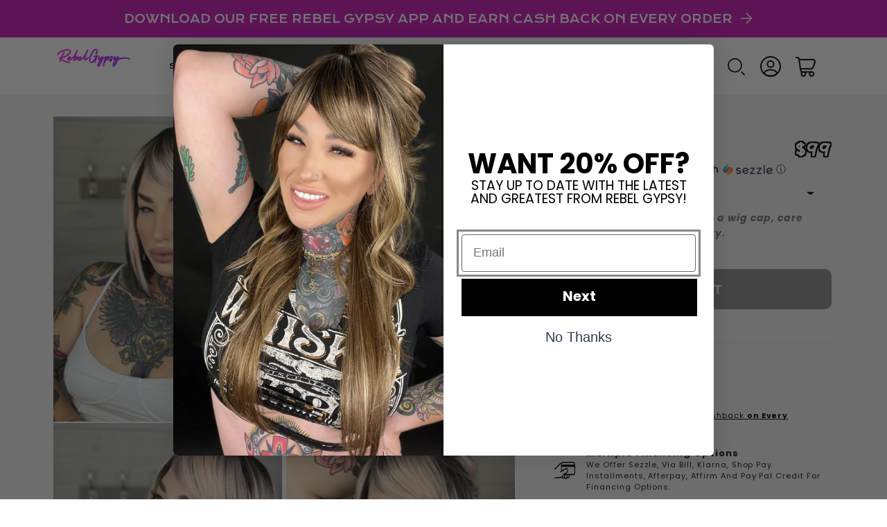

--- FILE ---
content_type: text/html; charset=utf-8
request_url: https://rebelgypsy.com/products/come-together
body_size: 62598
content:















<!doctype html>
<html class="no-js" lang="en">
  <head>
<meta name="google-site-verification" content="RLJLqlyx-X7m9yWsE14O_iE8WTwmmLAnSbWg-UT9YIs" />
<link rel='preconnect dns-prefetch' href='https://api.config-security.com/' crossorigin />
<link rel='preconnect dns-prefetch' href='https://conf.config-security.com/' crossorigin />
<link rel='preconnect dns-prefetch' href='https://whale.camera/' crossorigin />
<script>
/* >> TriplePixel :: start*/
window.TriplePixelData={TripleName:"frisky-gypsy-boutique.myshopify.com",ver:"2.12",plat:"SHOPIFY",isHeadless:false},function(W,H,A,L,E,_,B,N){function O(U,T,P,H,R){void 0===R&&(R=!1),H=new XMLHttpRequest,P?(H.open("POST",U,!0),H.setRequestHeader("Content-Type","text/plain")):H.open("GET",U,!0),H.send(JSON.stringify(P||{})),H.onreadystatechange=function(){4===H.readyState&&200===H.status?(R=H.responseText,U.includes(".txt")?eval(R):P||(N[B]=R)):(299<H.status||H.status<200)&&T&&!R&&(R=!0,O(U,T-1,P))}}if(N=window,!N[H+"sn"]){N[H+"sn"]=1,L=function(){return Date.now().toString(36)+"_"+Math.random().toString(36)};try{A.setItem(H,1+(0|A.getItem(H)||0)),(E=JSON.parse(A.getItem(H+"U")||"[]")).push({u:location.href,r:document.referrer,t:Date.now(),id:L()}),A.setItem(H+"U",JSON.stringify(E))}catch(e){}var i,m,p;A.getItem('"!nC`')||(_=A,A=N,A[H]||(E=A[H]=function(t,e,a){return void 0===a&&(a=[]),"State"==t?E.s:(W=L(),(E._q=E._q||[]).push([W,t,e].concat(a)),W)},E.s="Installed",E._q=[],E.ch=W,B="configSecurityConfModel",N[B]=1,O("https://conf.config-security.com/model",5),i=L(),m=A[atob("c2NyZWVu")],_.setItem("di_pmt_wt",i),p={id:i,action:"profile",avatar:_.getItem("auth-security_rand_salt_"),time:m[atob("d2lkdGg=")]+":"+m[atob("aGVpZ2h0")],host:A.TriplePixelData.TripleName,plat:A.TriplePixelData.plat,url:window.location.href,ref:document.referrer,ver:A.TriplePixelData.ver},O("https://api.config-security.com/event",5,p),O("https://whale.camera/live/dot.txt",5)))}}("","TriplePixel",localStorage);
/* << TriplePixel :: end*/
</script>
<link rel='preconnect dns-prefetch' href='https://triplewhale-pixel.web.app/' crossorigin />
    <meta charset="utf-8">
    <meta http-equiv="X-UA-Compatible" content="IE=edge">
    <meta name="viewport" content="width=device-width,initial-scale=1">
    <meta name="theme-color" content="">

    
    <link rel="canonical" href="https://rebelgypsy.com/products/come-together" />
    
<link rel="icon" type="image/png" href="//rebelgypsy.com/cdn/shop/files/favicon-32x32.png?crop=center&height=32&v=1614716179&width=32"><link rel="preconnect" href="https://fonts.shopifycdn.com" crossorigin><title>
      Come Together
 &ndash; Rebel Gypsy</title>

    
      <meta name="description" content="Human touch, silky soft, premium fiber blend   Halo lace cap No lace to cut, throw on and go Full lace flex cap Custom pink color blending No special orders once sold out Heat safe up to 350 All Sales Final-Please allow up to 5 business days for processing normal orders and up to 6 weeks for special orders  A special o">
    

    <script type="text/javascript">const observer = new MutationObserver(e => { e.forEach(({ addedNodes: e }) => { e.forEach(e => { 1 === e.nodeType && "SCRIPT" === e.tagName && (e.innerHTML.includes("asyncLoad") && (e.innerHTML = e.innerHTML.replace("if(window.attachEvent)", "document.addEventListener('asyncLazyLoad',function(event){asyncLoad();});if(window.attachEvent)").replaceAll(", asyncLoad", ", function(){}")), e.innerHTML.includes("PreviewBarInjector") && (e.innerHTML = e.innerHTML.replace("DOMContentLoaded", "asyncLazyLoad")), (e.className == 'analytics') && (e.type = 'text/lazyload'),(e.src.includes("assets/storefront/features")||e.src.includes("assets/shopify_pay")||e.src.includes("connect.facebook.net"))&&(e.setAttribute("data-src", e.src), e.removeAttribute("src")))})})});observer.observe(document.documentElement,{childList:!0,subtree:!0})</script>

<script src="//cdn.shopify.com/s/files/1/0603/7530/2276/t/1/assets/option_selection.js" type="text/javascript"></script>
<script src="//cdn.shopify.com/s/files/1/0603/7530/2276/t/1/assets/globo_checkout.js" type="text/javascript"></script>

    

<meta property="og:site_name" content="Rebel Gypsy">
<meta property="og:url" content="https://rebelgypsy.com/products/come-together">
<meta property="og:title" content="Come Together">
<meta property="og:type" content="product">
<meta property="og:description" content="Human touch, silky soft, premium fiber blend   Halo lace cap No lace to cut, throw on and go Full lace flex cap Custom pink color blending No special orders once sold out Heat safe up to 350 All Sales Final-Please allow up to 5 business days for processing normal orders and up to 6 weeks for special orders  A special o"><meta property="og:image" content="http://rebelgypsy.com/cdn/shop/products/F21F9755-CFCB-4040-BD7A-1DFD65535771.jpg?v=1630361280">
  <meta property="og:image:secure_url" content="https://rebelgypsy.com/cdn/shop/products/F21F9755-CFCB-4040-BD7A-1DFD65535771.jpg?v=1630361280">
  <meta property="og:image:width" content="1536">
  <meta property="og:image:height" content="2048"><meta property="og:price:amount" content="99.00">
  <meta property="og:price:currency" content="USD"><meta name="twitter:card" content="summary_large_image">
<meta name="twitter:title" content="Come Together">
<meta name="twitter:description" content="Human touch, silky soft, premium fiber blend   Halo lace cap No lace to cut, throw on and go Full lace flex cap Custom pink color blending No special orders once sold out Heat safe up to 350 All Sales Final-Please allow up to 5 business days for processing normal orders and up to 6 weeks for special orders  A special o">


    <script src="//rebelgypsy.com/cdn/shop/t/30/assets/constants.js?v=58251544750838685771699635024" defer="defer"></script>
    <script src="//rebelgypsy.com/cdn/shop/t/30/assets/pubsub.js?v=158357773527763999511699635067" defer="defer"></script>
    <script src="//rebelgypsy.com/cdn/shop/t/30/assets/global.js?v=54939145903281508041699635035" defer="defer"></script><script src="//rebelgypsy.com/cdn/shop/t/30/assets/animations.js?v=88693664871331136111699634986" defer="defer"></script>
  <script>window.performance && window.performance.mark && window.performance.mark('shopify.content_for_header.start');</script><meta name="facebook-domain-verification" content="q6t4xawnkumvp3y7s7yng9tab34kbm">
<meta name="facebook-domain-verification" content="puk6p22xtsicpuz5itdxdnglpt1v0c">
<meta name="facebook-domain-verification" content="r747nu5u532eerrldm1dda7n8yccvc">
<meta name="facebook-domain-verification" content="s11thea9y2g9d5xtxn3nfcxkjpfywy">
<meta id="shopify-digital-wallet" name="shopify-digital-wallet" content="/6874300500/digital_wallets/dialog">
<meta name="shopify-checkout-api-token" content="09566f9d2054c8828ab415c6d6b889f4">
<meta id="in-context-paypal-metadata" data-shop-id="6874300500" data-venmo-supported="false" data-environment="production" data-locale="en_US" data-paypal-v4="true" data-currency="USD">
<link rel="alternate" hreflang="x-default" href="https://rebelgypsy.com/products/come-together">
<link rel="alternate" hreflang="en" href="https://rebelgypsy.com/products/come-together">
<link rel="alternate" hreflang="en-CA" href="https://rebelgypsy.com/en-ca/products/come-together">
<link rel="alternate" type="application/json+oembed" href="https://rebelgypsy.com/products/come-together.oembed">
<script async="async" src="/checkouts/internal/preloads.js?locale=en-US"></script>
<script id="apple-pay-shop-capabilities" type="application/json">{"shopId":6874300500,"countryCode":"US","currencyCode":"USD","merchantCapabilities":["supports3DS"],"merchantId":"gid:\/\/shopify\/Shop\/6874300500","merchantName":"Rebel Gypsy","requiredBillingContactFields":["postalAddress","email","phone"],"requiredShippingContactFields":["postalAddress","email","phone"],"shippingType":"shipping","supportedNetworks":["visa","masterCard","amex","discover","elo","jcb"],"total":{"type":"pending","label":"Rebel Gypsy","amount":"1.00"},"shopifyPaymentsEnabled":true,"supportsSubscriptions":true}</script>
<script id="shopify-features" type="application/json">{"accessToken":"09566f9d2054c8828ab415c6d6b889f4","betas":["rich-media-storefront-analytics"],"domain":"rebelgypsy.com","predictiveSearch":true,"shopId":6874300500,"locale":"en"}</script>
<script>var Shopify = Shopify || {};
Shopify.shop = "frisky-gypsy-boutique.myshopify.com";
Shopify.locale = "en";
Shopify.currency = {"active":"USD","rate":"1.0"};
Shopify.country = "US";
Shopify.theme = {"name":"BA-Dawn 1.1 202301106 Speed + Product Cards","id":133479956650,"schema_name":"Dawn","schema_version":"11.0.0","theme_store_id":887,"role":"main"};
Shopify.theme.handle = "null";
Shopify.theme.style = {"id":null,"handle":null};
Shopify.cdnHost = "rebelgypsy.com/cdn";
Shopify.routes = Shopify.routes || {};
Shopify.routes.root = "/";</script>
<script type="module">!function(o){(o.Shopify=o.Shopify||{}).modules=!0}(window);</script>
<script>!function(o){function n(){var o=[];function n(){o.push(Array.prototype.slice.apply(arguments))}return n.q=o,n}var t=o.Shopify=o.Shopify||{};t.loadFeatures=n(),t.autoloadFeatures=n()}(window);</script>
<script id="shop-js-analytics" type="application/json">{"pageType":"product"}</script>
<script defer="defer" async type="module" src="//rebelgypsy.com/cdn/shopifycloud/shop-js/modules/v2/client.init-shop-cart-sync_C5BV16lS.en.esm.js"></script>
<script defer="defer" async type="module" src="//rebelgypsy.com/cdn/shopifycloud/shop-js/modules/v2/chunk.common_CygWptCX.esm.js"></script>
<script type="module">
  await import("//rebelgypsy.com/cdn/shopifycloud/shop-js/modules/v2/client.init-shop-cart-sync_C5BV16lS.en.esm.js");
await import("//rebelgypsy.com/cdn/shopifycloud/shop-js/modules/v2/chunk.common_CygWptCX.esm.js");

  window.Shopify.SignInWithShop?.initShopCartSync?.({"fedCMEnabled":true,"windoidEnabled":true});

</script>
<script>(function() {
  var isLoaded = false;
  function asyncLoad() {
    if (isLoaded) return;
    isLoaded = true;
    var urls = ["https:\/\/wishlisthero-assets.revampco.com\/store-front\/bundle2.js?shop=frisky-gypsy-boutique.myshopify.com","https:\/\/chimpstatic.com\/mcjs-connected\/js\/users\/d718e59ecc5b0e61adf90d848\/115c1ea9b90c93379b813e2ed.js?shop=frisky-gypsy-boutique.myshopify.com","\/\/cdn.shopify.com\/proxy\/486b145d5a2c6f34d4eed272d183c2aa8ac53b754eb8020e168af5367a65d744\/d2xrtfsb9f45pw.cloudfront.net\/scripttag\/bixgrow-track.js?shop=frisky-gypsy-boutique.myshopify.com\u0026sp-cache-control=cHVibGljLCBtYXgtYWdlPTkwMA","https:\/\/loox.io\/widget\/zCP90QDB3k\/loox.1691704536796.js?shop=frisky-gypsy-boutique.myshopify.com","https:\/\/static-us.afterpay.com\/shopify\/afterpay-attract\/afterpay-attract-widget.js?shop=frisky-gypsy-boutique.myshopify.com","https:\/\/wishlisthero-assets.revampco.com\/store-front\/bundle2.js?shop=frisky-gypsy-boutique.myshopify.com","https:\/\/wishlisthero-assets.revampco.com\/store-front\/bundle2.js?shop=frisky-gypsy-boutique.myshopify.com","https:\/\/s3.eu-west-1.amazonaws.com\/production-klarna-il-shopify-osm\/a6c5e37d3b587ca7438f15aa90b429b47085a035\/frisky-gypsy-boutique.myshopify.com-1708614062896.js?shop=frisky-gypsy-boutique.myshopify.com"];
    for (var i = 0; i < urls.length; i++) {
      var s = document.createElement('script');
      s.type = 'text/javascript';
      s.async = true;
      s.src = urls[i];
      var x = document.getElementsByTagName('script')[0];
      x.parentNode.insertBefore(s, x);
    }
  };
  if(window.attachEvent) {
    window.attachEvent('onload', asyncLoad);
  } else {
    window.addEventListener('load', asyncLoad, false);
  }
})();</script>
<script id="__st">var __st={"a":6874300500,"offset":-18000,"reqid":"f247ce05-a726-4812-9727-953032e61112-1768812512","pageurl":"rebelgypsy.com\/products\/come-together","u":"80a199b473ae","p":"product","rtyp":"product","rid":6933025259690};</script>
<script>window.ShopifyPaypalV4VisibilityTracking = true;</script>
<script id="captcha-bootstrap">!function(){'use strict';const t='contact',e='account',n='new_comment',o=[[t,t],['blogs',n],['comments',n],[t,'customer']],c=[[e,'customer_login'],[e,'guest_login'],[e,'recover_customer_password'],[e,'create_customer']],r=t=>t.map((([t,e])=>`form[action*='/${t}']:not([data-nocaptcha='true']) input[name='form_type'][value='${e}']`)).join(','),a=t=>()=>t?[...document.querySelectorAll(t)].map((t=>t.form)):[];function s(){const t=[...o],e=r(t);return a(e)}const i='password',u='form_key',d=['recaptcha-v3-token','g-recaptcha-response','h-captcha-response',i],f=()=>{try{return window.sessionStorage}catch{return}},m='__shopify_v',_=t=>t.elements[u];function p(t,e,n=!1){try{const o=window.sessionStorage,c=JSON.parse(o.getItem(e)),{data:r}=function(t){const{data:e,action:n}=t;return t[m]||n?{data:e,action:n}:{data:t,action:n}}(c);for(const[e,n]of Object.entries(r))t.elements[e]&&(t.elements[e].value=n);n&&o.removeItem(e)}catch(o){console.error('form repopulation failed',{error:o})}}const l='form_type',E='cptcha';function T(t){t.dataset[E]=!0}const w=window,h=w.document,L='Shopify',v='ce_forms',y='captcha';let A=!1;((t,e)=>{const n=(g='f06e6c50-85a8-45c8-87d0-21a2b65856fe',I='https://cdn.shopify.com/shopifycloud/storefront-forms-hcaptcha/ce_storefront_forms_captcha_hcaptcha.v1.5.2.iife.js',D={infoText:'Protected by hCaptcha',privacyText:'Privacy',termsText:'Terms'},(t,e,n)=>{const o=w[L][v],c=o.bindForm;if(c)return c(t,g,e,D).then(n);var r;o.q.push([[t,g,e,D],n]),r=I,A||(h.body.append(Object.assign(h.createElement('script'),{id:'captcha-provider',async:!0,src:r})),A=!0)});var g,I,D;w[L]=w[L]||{},w[L][v]=w[L][v]||{},w[L][v].q=[],w[L][y]=w[L][y]||{},w[L][y].protect=function(t,e){n(t,void 0,e),T(t)},Object.freeze(w[L][y]),function(t,e,n,w,h,L){const[v,y,A,g]=function(t,e,n){const i=e?o:[],u=t?c:[],d=[...i,...u],f=r(d),m=r(i),_=r(d.filter((([t,e])=>n.includes(e))));return[a(f),a(m),a(_),s()]}(w,h,L),I=t=>{const e=t.target;return e instanceof HTMLFormElement?e:e&&e.form},D=t=>v().includes(t);t.addEventListener('submit',(t=>{const e=I(t);if(!e)return;const n=D(e)&&!e.dataset.hcaptchaBound&&!e.dataset.recaptchaBound,o=_(e),c=g().includes(e)&&(!o||!o.value);(n||c)&&t.preventDefault(),c&&!n&&(function(t){try{if(!f())return;!function(t){const e=f();if(!e)return;const n=_(t);if(!n)return;const o=n.value;o&&e.removeItem(o)}(t);const e=Array.from(Array(32),(()=>Math.random().toString(36)[2])).join('');!function(t,e){_(t)||t.append(Object.assign(document.createElement('input'),{type:'hidden',name:u})),t.elements[u].value=e}(t,e),function(t,e){const n=f();if(!n)return;const o=[...t.querySelectorAll(`input[type='${i}']`)].map((({name:t})=>t)),c=[...d,...o],r={};for(const[a,s]of new FormData(t).entries())c.includes(a)||(r[a]=s);n.setItem(e,JSON.stringify({[m]:1,action:t.action,data:r}))}(t,e)}catch(e){console.error('failed to persist form',e)}}(e),e.submit())}));const S=(t,e)=>{t&&!t.dataset[E]&&(n(t,e.some((e=>e===t))),T(t))};for(const o of['focusin','change'])t.addEventListener(o,(t=>{const e=I(t);D(e)&&S(e,y())}));const B=e.get('form_key'),M=e.get(l),P=B&&M;t.addEventListener('DOMContentLoaded',(()=>{const t=y();if(P)for(const e of t)e.elements[l].value===M&&p(e,B);[...new Set([...A(),...v().filter((t=>'true'===t.dataset.shopifyCaptcha))])].forEach((e=>S(e,t)))}))}(h,new URLSearchParams(w.location.search),n,t,e,['guest_login'])})(!0,!0)}();</script>
<script integrity="sha256-4kQ18oKyAcykRKYeNunJcIwy7WH5gtpwJnB7kiuLZ1E=" data-source-attribution="shopify.loadfeatures" defer="defer" src="//rebelgypsy.com/cdn/shopifycloud/storefront/assets/storefront/load_feature-a0a9edcb.js" crossorigin="anonymous"></script>
<script data-source-attribution="shopify.dynamic_checkout.dynamic.init">var Shopify=Shopify||{};Shopify.PaymentButton=Shopify.PaymentButton||{isStorefrontPortableWallets:!0,init:function(){window.Shopify.PaymentButton.init=function(){};var t=document.createElement("script");t.src="https://rebelgypsy.com/cdn/shopifycloud/portable-wallets/latest/portable-wallets.en.js",t.type="module",document.head.appendChild(t)}};
</script>
<script data-source-attribution="shopify.dynamic_checkout.buyer_consent">
  function portableWalletsHideBuyerConsent(e){var t=document.getElementById("shopify-buyer-consent"),n=document.getElementById("shopify-subscription-policy-button");t&&n&&(t.classList.add("hidden"),t.setAttribute("aria-hidden","true"),n.removeEventListener("click",e))}function portableWalletsShowBuyerConsent(e){var t=document.getElementById("shopify-buyer-consent"),n=document.getElementById("shopify-subscription-policy-button");t&&n&&(t.classList.remove("hidden"),t.removeAttribute("aria-hidden"),n.addEventListener("click",e))}window.Shopify?.PaymentButton&&(window.Shopify.PaymentButton.hideBuyerConsent=portableWalletsHideBuyerConsent,window.Shopify.PaymentButton.showBuyerConsent=portableWalletsShowBuyerConsent);
</script>
<script data-source-attribution="shopify.dynamic_checkout.cart.bootstrap">document.addEventListener("DOMContentLoaded",(function(){function t(){return document.querySelector("shopify-accelerated-checkout-cart, shopify-accelerated-checkout")}if(t())Shopify.PaymentButton.init();else{new MutationObserver((function(e,n){t()&&(Shopify.PaymentButton.init(),n.disconnect())})).observe(document.body,{childList:!0,subtree:!0})}}));
</script>
<link id="shopify-accelerated-checkout-styles" rel="stylesheet" media="screen" href="https://rebelgypsy.com/cdn/shopifycloud/portable-wallets/latest/accelerated-checkout-backwards-compat.css" crossorigin="anonymous">
<style id="shopify-accelerated-checkout-cart">
        #shopify-buyer-consent {
  margin-top: 1em;
  display: inline-block;
  width: 100%;
}

#shopify-buyer-consent.hidden {
  display: none;
}

#shopify-subscription-policy-button {
  background: none;
  border: none;
  padding: 0;
  text-decoration: underline;
  font-size: inherit;
  cursor: pointer;
}

#shopify-subscription-policy-button::before {
  box-shadow: none;
}

      </style>
<script id="sections-script" data-sections="header" defer="defer" src="//rebelgypsy.com/cdn/shop/t/30/compiled_assets/scripts.js?18264"></script>
<script>window.performance && window.performance.mark && window.performance.mark('shopify.content_for_header.end');</script>
  <!-- "snippets/shogun-products.liquid" was not rendered, the associated app was uninstalled -->



    <style data-shopify>
      @font-face {
  font-family: Poppins;
  font-weight: 400;
  font-style: normal;
  font-display: swap;
  src: url("//rebelgypsy.com/cdn/fonts/poppins/poppins_n4.0ba78fa5af9b0e1a374041b3ceaadf0a43b41362.woff2") format("woff2"),
       url("//rebelgypsy.com/cdn/fonts/poppins/poppins_n4.214741a72ff2596839fc9760ee7a770386cf16ca.woff") format("woff");
}

      @font-face {
  font-family: Poppins;
  font-weight: 700;
  font-style: normal;
  font-display: swap;
  src: url("//rebelgypsy.com/cdn/fonts/poppins/poppins_n7.56758dcf284489feb014a026f3727f2f20a54626.woff2") format("woff2"),
       url("//rebelgypsy.com/cdn/fonts/poppins/poppins_n7.f34f55d9b3d3205d2cd6f64955ff4b36f0cfd8da.woff") format("woff");
}

      @font-face {
  font-family: Poppins;
  font-weight: 400;
  font-style: italic;
  font-display: swap;
  src: url("//rebelgypsy.com/cdn/fonts/poppins/poppins_i4.846ad1e22474f856bd6b81ba4585a60799a9f5d2.woff2") format("woff2"),
       url("//rebelgypsy.com/cdn/fonts/poppins/poppins_i4.56b43284e8b52fc64c1fd271f289a39e8477e9ec.woff") format("woff");
}

      @font-face {
  font-family: Poppins;
  font-weight: 700;
  font-style: italic;
  font-display: swap;
  src: url("//rebelgypsy.com/cdn/fonts/poppins/poppins_i7.42fd71da11e9d101e1e6c7932199f925f9eea42d.woff2") format("woff2"),
       url("//rebelgypsy.com/cdn/fonts/poppins/poppins_i7.ec8499dbd7616004e21155106d13837fff4cf556.woff") format("woff");
}

      @font-face {
  font-family: Poppins;
  font-weight: 700;
  font-style: normal;
  font-display: swap;
  src: url("//rebelgypsy.com/cdn/fonts/poppins/poppins_n7.56758dcf284489feb014a026f3727f2f20a54626.woff2") format("woff2"),
       url("//rebelgypsy.com/cdn/fonts/poppins/poppins_n7.f34f55d9b3d3205d2cd6f64955ff4b36f0cfd8da.woff") format("woff");
}


      
        :root,
        .color-background-1 {
          --color-background: 255,255,255;
        
          --gradient-background: #ffffff;
        
        --color-foreground: 18,18,18;
        --color-shadow: 18,18,18;
        --color-button: 18,18,18;
        --color-button-text: 255,255,255;
        --color-secondary-button: 255,255,255;
        --color-secondary-button-text: 18,18,18;
        --color-link: 18,18,18;
        --color-badge-foreground: 18,18,18;
        --color-badge-background: 255,255,255;
        --color-badge-border: 18,18,18;
        --payment-terms-background-color: rgb(255 255 255);
      }
      
        
        .color-background-2 {
          --color-background: 250,250,250;
        
          --gradient-background: #fafafa;
        
        --color-foreground: 0,0,0;
        --color-shadow: 0,0,0;
        --color-button: 250,250,250;
        --color-button-text: 243,243,243;
        --color-secondary-button: 250,250,250;
        --color-secondary-button-text: 0,0,0;
        --color-link: 0,0,0;
        --color-badge-foreground: 0,0,0;
        --color-badge-background: 250,250,250;
        --color-badge-border: 0,0,0;
        --payment-terms-background-color: rgb(250 250 250);
      }
      
        
        .color-inverse {
          --color-background: 178,101,255;
        
          --gradient-background: #b265ff;
        
        --color-foreground: 255,255,255;
        --color-shadow: 0,0,0;
        --color-button: 255,255,255;
        --color-button-text: 178,101,255;
        --color-secondary-button: 178,101,255;
        --color-secondary-button-text: 255,255,255;
        --color-link: 255,255,255;
        --color-badge-foreground: 255,255,255;
        --color-badge-background: 178,101,255;
        --color-badge-border: 255,255,255;
        --payment-terms-background-color: rgb(178 101 255);
      }
      
        
        .color-accent-1 {
          --color-background: 96,5,117;
        
          --gradient-background: #600575;
        
        --color-foreground: 255,255,255;
        --color-shadow: 96,5,117;
        --color-button: 255,255,255;
        --color-button-text: 96,5,117;
        --color-secondary-button: 96,5,117;
        --color-secondary-button-text: 255,255,255;
        --color-link: 255,255,255;
        --color-badge-foreground: 255,255,255;
        --color-badge-background: 96,5,117;
        --color-badge-border: 255,255,255;
        --payment-terms-background-color: rgb(96 5 117);
      }
      
        
        .color-accent-2 {
          --color-background: 199,20,183;
        
          --gradient-background: #c714b7;
        
        --color-foreground: 255,255,255;
        --color-shadow: 0,0,0;
        --color-button: 255,255,255;
        --color-button-text: 199,20,183;
        --color-secondary-button: 199,20,183;
        --color-secondary-button-text: 255,255,255;
        --color-link: 255,255,255;
        --color-badge-foreground: 255,255,255;
        --color-badge-background: 199,20,183;
        --color-badge-border: 255,255,255;
        --payment-terms-background-color: rgb(199 20 183);
      }
      

      body, .color-background-1, .color-background-2, .color-inverse, .color-accent-1, .color-accent-2 {
        color: rgba(var(--color-foreground), 0.75);
        background-color: rgb(var(--color-background));
      }

      :root {
        --font-body-family: Poppins, sans-serif;
        --font-body-style: normal;
        --font-body-weight: 400;
        --font-body-weight-bold: 700;

        --font-heading-family: Poppins, sans-serif;
        --font-heading-style: normal;
        --font-heading-weight: 700;

        

        --media-padding: px;
        --media-border-opacity: 0.05;
        --media-border-width: 1px;
        --media-radius: 0px;
        --media-shadow-opacity: 0.0;
        --media-shadow-horizontal-offset: 0px;
        --media-shadow-vertical-offset: 4px;
        --media-shadow-blur-radius: 5px;
        --media-shadow-visible: 0;

        --page-width: 130rem;
        --page-width-margin: 0rem;

        --product-card-image-padding: 0.0rem;
        --product-card-corner-radius: 0.0rem;
        --product-card-text-alignment: left;
        --product-card-border-width: 0.0rem;
        --product-card-border-opacity: 0.1;
        --product-card-shadow-opacity: 0.0;
        --product-card-shadow-visible: 0;
        --product-card-shadow-horizontal-offset: 0.0rem;
        --product-card-shadow-vertical-offset: 0.4rem;
        --product-card-shadow-blur-radius: 0.5rem;

        --collection-card-image-padding: 0.0rem;
        --collection-card-corner-radius: 0.0rem;
        --collection-card-text-alignment: left;
        --collection-card-border-width: 0.0rem;
        --collection-card-border-opacity: 0.1;
        --collection-card-shadow-opacity: 0.0;
        --collection-card-shadow-visible: 0;
        --collection-card-shadow-horizontal-offset: 0.0rem;
        --collection-card-shadow-vertical-offset: 0.4rem;
        --collection-card-shadow-blur-radius: 0.5rem;

        --blog-card-image-padding: 0.0rem;
        --blog-card-corner-radius: 0.0rem;
        --blog-card-text-alignment: left;
        --blog-card-border-width: 0.0rem;
        --blog-card-border-opacity: 0.1;
        --blog-card-shadow-opacity: 0.0;
        --blog-card-shadow-visible: 0;
        --blog-card-shadow-horizontal-offset: 0.0rem;
        --blog-card-shadow-vertical-offset: 0.4rem;
        --blog-card-shadow-blur-radius: 0.5rem;

        --badge-corner-radius: 4.0rem;

        --popup-border-width: 1px;
        --popup-border-opacity: 0.1;
        --popup-corner-radius: 0px;
        --popup-shadow-opacity: 0.05;
        --popup-shadow-horizontal-offset: 0px;
        --popup-shadow-vertical-offset: 4px;
        --popup-shadow-blur-radius: 5px;

        --drawer-border-width: 1px;
        --drawer-border-opacity: 0.1;
        --drawer-shadow-opacity: 0.0;
        --drawer-shadow-horizontal-offset: 0px;
        --drawer-shadow-vertical-offset: 4px;
        --drawer-shadow-blur-radius: 5px;

        --spacing-sections-desktop: 0px;
        --spacing-sections-mobile: 0px;

        --grid-desktop-vertical-spacing: 8px;
        --grid-desktop-horizontal-spacing: 8px;
        --grid-mobile-vertical-spacing: 4px;
        --grid-mobile-horizontal-spacing: 4px;

        --text-boxes-border-opacity: 0.1;
        --text-boxes-border-width: 0px;
        --text-boxes-radius: 0px;
        --text-boxes-shadow-opacity: 0.0;
        --text-boxes-shadow-visible: 0;
        --text-boxes-shadow-horizontal-offset: 0px;
        --text-boxes-shadow-vertical-offset: 4px;
        --text-boxes-shadow-blur-radius: 5px;

        --buttons-radius: 0px;
        --buttons-radius-outset: 0px;
        --buttons-border-width: 1px;
        --buttons-border-opacity: 1.0;
        --buttons-shadow-opacity: 0.0;
        --buttons-shadow-visible: 0;
        --buttons-shadow-horizontal-offset: 0px;
        --buttons-shadow-vertical-offset: 4px;
        --buttons-shadow-blur-radius: 5px;
        --buttons-border-offset: 0px;

        --inputs-radius: 0px;
        --inputs-border-width: 1px;
        --inputs-border-opacity: 0.55;
        --inputs-shadow-opacity: 0.0;
        --inputs-shadow-horizontal-offset: 0px;
        --inputs-margin-offset: 0px;
        --inputs-shadow-vertical-offset: 4px;
        --inputs-shadow-blur-radius: 5px;
        --inputs-radius-outset: 0px;

        --variant-pills-radius: 40px;
        --variant-pills-border-width: 1px;
        --variant-pills-border-opacity: 0.55;
        --variant-pills-shadow-opacity: 0.0;
        --variant-pills-shadow-horizontal-offset: 0px;
        --variant-pills-shadow-vertical-offset: 4px;
        --variant-pills-shadow-blur-radius: 5px;
      }

      *,
      *::before,
      *::after {
        box-sizing: inherit;
      }

      html {
        box-sizing: border-box;
        font-size: calc(var(--font-body-scale) * 62.5%);
        height: 100%;
      }

      body {
        display: grid;
        grid-template-rows: auto auto 1fr auto;
        grid-template-columns: 100%;
        min-height: 100%;
        margin: 0;
        font-size: 1.5rem;
        letter-spacing: 0.06rem;
        line-height: calc(1 + 0.8 / var(--font-body-scale));
        font-family: var(--font-body-family);
        font-style: var(--font-body-style);
        font-weight: var(--font-body-weight);
      }

      @media screen and (min-width: 750px) {
        body {
          font-size: 1.6rem;
        }
      }
    </style>

    <link href="//rebelgypsy.com/cdn/shop/t/30/assets/base.css?v=97926274332086761661699634988" rel="stylesheet" type="text/css" media="all" />
<link rel="preload" as="font" href="//rebelgypsy.com/cdn/fonts/poppins/poppins_n4.0ba78fa5af9b0e1a374041b3ceaadf0a43b41362.woff2" type="font/woff2" crossorigin><link rel="preload" as="font" href="//rebelgypsy.com/cdn/fonts/poppins/poppins_n7.56758dcf284489feb014a026f3727f2f20a54626.woff2" type="font/woff2" crossorigin><link href="//rebelgypsy.com/cdn/shop/t/30/assets/component-localization-form.css?v=143319823105703127341699635016" rel="stylesheet" type="text/css" media="all" />
      <script src="//rebelgypsy.com/cdn/shop/t/30/assets/localization-form.js?v=161644695336821385561699635049" defer="defer"></script><link
        rel="stylesheet"
        href="//rebelgypsy.com/cdn/shop/t/30/assets/component-predictive-search.css?v=118923337488134913561699635019"
        media="print"
        onload="this.media='all'"
      ><script>
      document.documentElement.className = document.documentElement.className.replace('no-js', 'js');
      if (Shopify.designMode) {
        document.documentElement.classList.add('shopify-design-mode');
      }
    </script>
  
	<script>var loox_global_hash = '1767383704233';</script><script>var loox_pop_active = true;var loox_pop_display = {"home_page":true,"product_page":true,"cart_page":true,"other_pages":true};</script><style>.loox-reviews-default { max-width: 1200px; margin: 0 auto; }.loox-rating .loox-icon { color:#FD23DE; }
:root { --lxs-rating-icon-color: #FD23DE; }</style>

  
  <script src="https://code.jquery.com/jquery-3.6.3.min.js" integrity="sha256-pvPw+upLPUjgMXY0G+8O0xUf+/Im1MZjXxxgOcBQBXU=" crossorigin="anonymous"></script>
  <script src="https://cdn.jsdelivr.net/npm/@popperjs/core@2.11.6/dist/umd/popper.min.js" integrity="sha384-oBqDVmMz9ATKxIep9tiCxS/Z9fNfEXiDAYTujMAeBAsjFuCZSmKbSSUnQlmh/jp3" crossorigin="anonymous"></script>
  <script src="https://cdn.jsdelivr.net/npm/bootstrap@5.3.0-alpha1/dist/js/bootstrap.min.js" integrity="sha384-mQ93GR66B00ZXjt0YO5KlohRA5SY2XofN4zfuZxLkoj1gXtW8ANNCe9d5Y3eG5eD" crossorigin="anonymous"></script>
  <script src="//rebelgypsy.com/cdn/shop/t/30/assets/lazysizes.min.js?v=60606839967147476851699635045" async="async"></script>
  <script src="//rebelgypsy.com/cdn/shop/t/30/assets/custom-script.js?v=82443533148287270991699979805"></script>
    
  
  <link rel="preconnect" href="https://fonts.googleapis.com">
  <link rel="preconnect" href="https://fonts.gstatic.com" crossorigin>
  <link href="https://fonts.googleapis.com/css2?family=Gilda+Display&family=Krona+One&family=Kumbh+Sans:wght@400;500;700&family=Mochiy+Pop+One&family=Poppins:wght@400;500;600;700&display=swap" rel="stylesheet">
  
  
  <link rel="stylesheet" type="text/css" href="//rebelgypsy.com/cdn/shop/t/30/assets/BT5.css?v=47043265603912970511699634999" onload="this.media='all'">
  <link rel="stylesheet" type="text/css" href="//rebelgypsy.com/cdn/shop/t/30/assets/custom-styles.css?v=26995944792800017781700550669" onload="this.media='all'">

  <link href="//rebelgypsy.com/cdn/shop/t/30/assets/component-facets.css?v=43745265266463063431699635013" rel="stylesheet" type="text/css" media="all" />
  <script src="//rebelgypsy.com/cdn/shop/t/30/assets/facets.js?v=165386390632908747671699635034" defer="defer"></script>
    
  <!-- Google tag (gtag.js) -->
<script async src="https://www.googletagmanager.com/gtag/js?id=AW-351622431"></script>
<script>
  window.dataLayer = window.dataLayer || [];
  function gtag(){dataLayer.push(arguments);}
  gtag('js', new Date());
  gtag('config', 'AW-351622431');
</script>
  
  
    <!-- Klaviyo Add to Cart -->



  <script type="text/javascript">
  var _learnq = _learnq || [];
  function addedToCart() {
    fetch(`${window.location.origin}/cart.js`)
    .then(res => res.clone().json().then(data => {
      var cart = {
      total_price: data.total_price/100,
      $value: data.total_price/100,
      total_discount: data.total_discount,
      original_total_price: data.original_total_price/100,
      items: data.items
      }
      if (item !== 'undefined') {
        cart = Object.assign(cart, item)
      }
      _learnq.push(['track', 'Added to Cart', cart])
      }))
    } 
    (function (ns, fetch) {
      ns.fetch = function() {
        const response = fetch.apply(this, arguments);
        response.then(res => {
        if (`${window.location.origin}/cart/add.js`
          .includes(res.url)) {
              addedToCart()
        }
        });
        return response
      }
    }(window, window.fetch))
    $(document).ajaxComplete(function(event, request, settings){
      if(settings.url == "/cart/add.js"){
      addedToCart()
      }
    })
  </script>
  
  
  
  
    <!-- Google Tag Manager Bullseye Agency contains speed optimizer-->
    <script>(function(w,d,s,l,i){w[l]=w[l]||[];w[l].push({'gtm.start':
    new Date().getTime(),event:'gtm.js'});var f=d.getElementsByTagName(s)[0],
    j=d.createElement(s),dl=l!='dataLayer'?'&l='+l:'';j.async=true;j.src=
    'https://www.googletagmanager.com/gtm.js?id='+i+dl;f.parentNode.insertBefore(j,f);
    })(window,document,'script','dataLayer','GTM-T3VZBJB');</script>
    <!-- End Google Tag Manager -->
    <script type="text/javascript">
    (function(c,l,a,r,i,t,y){
        c[a]=c[a]||function(){(c[a].q=c[a].q||[]).push(arguments)};
        t=l.createElement(r);t.async=1;t.src="https://www.clarity.ms/tag/"+i;
        y=l.getElementsByTagName(r)[0];y.parentNode.insertBefore(t,y);
    })(window, document, "clarity", "script", "hvniqck11f");
</script>


<script>
	window.StoreCreditInit = {
		shop: 'frisky-gypsy-boutique.myshopify.com',
		cashback_widget_status: 1
	}
</script>




<!-- BEGIN app block: shopify://apps/klaviyo-email-marketing-sms/blocks/klaviyo-onsite-embed/2632fe16-c075-4321-a88b-50b567f42507 -->












  <script async src="https://static.klaviyo.com/onsite/js/Snw9N9/klaviyo.js?company_id=Snw9N9"></script>
  <script>!function(){if(!window.klaviyo){window._klOnsite=window._klOnsite||[];try{window.klaviyo=new Proxy({},{get:function(n,i){return"push"===i?function(){var n;(n=window._klOnsite).push.apply(n,arguments)}:function(){for(var n=arguments.length,o=new Array(n),w=0;w<n;w++)o[w]=arguments[w];var t="function"==typeof o[o.length-1]?o.pop():void 0,e=new Promise((function(n){window._klOnsite.push([i].concat(o,[function(i){t&&t(i),n(i)}]))}));return e}}})}catch(n){window.klaviyo=window.klaviyo||[],window.klaviyo.push=function(){var n;(n=window._klOnsite).push.apply(n,arguments)}}}}();</script>

  
    <script id="viewed_product">
      if (item == null) {
        var _learnq = _learnq || [];

        var MetafieldReviews = null
        var MetafieldYotpoRating = null
        var MetafieldYotpoCount = null
        var MetafieldLooxRating = null
        var MetafieldLooxCount = null
        var okendoProduct = null
        var okendoProductReviewCount = null
        var okendoProductReviewAverageValue = null
        try {
          // The following fields are used for Customer Hub recently viewed in order to add reviews.
          // This information is not part of __kla_viewed. Instead, it is part of __kla_viewed_reviewed_items
          MetafieldReviews = {"rating_count":0};
          MetafieldYotpoRating = null
          MetafieldYotpoCount = null
          MetafieldLooxRating = null
          MetafieldLooxCount = null

          okendoProduct = null
          // If the okendo metafield is not legacy, it will error, which then requires the new json formatted data
          if (okendoProduct && 'error' in okendoProduct) {
            okendoProduct = null
          }
          okendoProductReviewCount = okendoProduct ? okendoProduct.reviewCount : null
          okendoProductReviewAverageValue = okendoProduct ? okendoProduct.reviewAverageValue : null
        } catch (error) {
          console.error('Error in Klaviyo onsite reviews tracking:', error);
        }

        var item = {
          Name: "Come Together",
          ProductID: 6933025259690,
          Categories: ["All Products"],
          ImageURL: "https://rebelgypsy.com/cdn/shop/products/F21F9755-CFCB-4040-BD7A-1DFD65535771_grande.jpg?v=1630361280",
          URL: "https://rebelgypsy.com/products/come-together",
          Brand: "Rebel Gypsy",
          Price: "$99.00",
          Value: "99.00",
          CompareAtPrice: "$99.00"
        };
        _learnq.push(['track', 'Viewed Product', item]);
        _learnq.push(['trackViewedItem', {
          Title: item.Name,
          ItemId: item.ProductID,
          Categories: item.Categories,
          ImageUrl: item.ImageURL,
          Url: item.URL,
          Metadata: {
            Brand: item.Brand,
            Price: item.Price,
            Value: item.Value,
            CompareAtPrice: item.CompareAtPrice
          },
          metafields:{
            reviews: MetafieldReviews,
            yotpo:{
              rating: MetafieldYotpoRating,
              count: MetafieldYotpoCount,
            },
            loox:{
              rating: MetafieldLooxRating,
              count: MetafieldLooxCount,
            },
            okendo: {
              rating: okendoProductReviewAverageValue,
              count: okendoProductReviewCount,
            }
          }
        }]);
      }
    </script>
  




  <script>
    window.klaviyoReviewsProductDesignMode = false
  </script>







<!-- END app block --><script src="https://cdn.shopify.com/extensions/c1eb4680-ad4e-49c3-898d-493ebb06e626/affirm-pay-over-time-messaging-9/assets/affirm-cart-drawer-embed-handler.js" type="text/javascript" defer="defer"></script>
<link href="https://monorail-edge.shopifysvc.com" rel="dns-prefetch">
<script>(function(){if ("sendBeacon" in navigator && "performance" in window) {try {var session_token_from_headers = performance.getEntriesByType('navigation')[0].serverTiming.find(x => x.name == '_s').description;} catch {var session_token_from_headers = undefined;}var session_cookie_matches = document.cookie.match(/_shopify_s=([^;]*)/);var session_token_from_cookie = session_cookie_matches && session_cookie_matches.length === 2 ? session_cookie_matches[1] : "";var session_token = session_token_from_headers || session_token_from_cookie || "";function handle_abandonment_event(e) {var entries = performance.getEntries().filter(function(entry) {return /monorail-edge.shopifysvc.com/.test(entry.name);});if (!window.abandonment_tracked && entries.length === 0) {window.abandonment_tracked = true;var currentMs = Date.now();var navigation_start = performance.timing.navigationStart;var payload = {shop_id: 6874300500,url: window.location.href,navigation_start,duration: currentMs - navigation_start,session_token,page_type: "product"};window.navigator.sendBeacon("https://monorail-edge.shopifysvc.com/v1/produce", JSON.stringify({schema_id: "online_store_buyer_site_abandonment/1.1",payload: payload,metadata: {event_created_at_ms: currentMs,event_sent_at_ms: currentMs}}));}}window.addEventListener('pagehide', handle_abandonment_event);}}());</script>
<script id="web-pixels-manager-setup">(function e(e,d,r,n,o){if(void 0===o&&(o={}),!Boolean(null===(a=null===(i=window.Shopify)||void 0===i?void 0:i.analytics)||void 0===a?void 0:a.replayQueue)){var i,a;window.Shopify=window.Shopify||{};var t=window.Shopify;t.analytics=t.analytics||{};var s=t.analytics;s.replayQueue=[],s.publish=function(e,d,r){return s.replayQueue.push([e,d,r]),!0};try{self.performance.mark("wpm:start")}catch(e){}var l=function(){var e={modern:/Edge?\/(1{2}[4-9]|1[2-9]\d|[2-9]\d{2}|\d{4,})\.\d+(\.\d+|)|Firefox\/(1{2}[4-9]|1[2-9]\d|[2-9]\d{2}|\d{4,})\.\d+(\.\d+|)|Chrom(ium|e)\/(9{2}|\d{3,})\.\d+(\.\d+|)|(Maci|X1{2}).+ Version\/(15\.\d+|(1[6-9]|[2-9]\d|\d{3,})\.\d+)([,.]\d+|)( \(\w+\)|)( Mobile\/\w+|) Safari\/|Chrome.+OPR\/(9{2}|\d{3,})\.\d+\.\d+|(CPU[ +]OS|iPhone[ +]OS|CPU[ +]iPhone|CPU IPhone OS|CPU iPad OS)[ +]+(15[._]\d+|(1[6-9]|[2-9]\d|\d{3,})[._]\d+)([._]\d+|)|Android:?[ /-](13[3-9]|1[4-9]\d|[2-9]\d{2}|\d{4,})(\.\d+|)(\.\d+|)|Android.+Firefox\/(13[5-9]|1[4-9]\d|[2-9]\d{2}|\d{4,})\.\d+(\.\d+|)|Android.+Chrom(ium|e)\/(13[3-9]|1[4-9]\d|[2-9]\d{2}|\d{4,})\.\d+(\.\d+|)|SamsungBrowser\/([2-9]\d|\d{3,})\.\d+/,legacy:/Edge?\/(1[6-9]|[2-9]\d|\d{3,})\.\d+(\.\d+|)|Firefox\/(5[4-9]|[6-9]\d|\d{3,})\.\d+(\.\d+|)|Chrom(ium|e)\/(5[1-9]|[6-9]\d|\d{3,})\.\d+(\.\d+|)([\d.]+$|.*Safari\/(?![\d.]+ Edge\/[\d.]+$))|(Maci|X1{2}).+ Version\/(10\.\d+|(1[1-9]|[2-9]\d|\d{3,})\.\d+)([,.]\d+|)( \(\w+\)|)( Mobile\/\w+|) Safari\/|Chrome.+OPR\/(3[89]|[4-9]\d|\d{3,})\.\d+\.\d+|(CPU[ +]OS|iPhone[ +]OS|CPU[ +]iPhone|CPU IPhone OS|CPU iPad OS)[ +]+(10[._]\d+|(1[1-9]|[2-9]\d|\d{3,})[._]\d+)([._]\d+|)|Android:?[ /-](13[3-9]|1[4-9]\d|[2-9]\d{2}|\d{4,})(\.\d+|)(\.\d+|)|Mobile Safari.+OPR\/([89]\d|\d{3,})\.\d+\.\d+|Android.+Firefox\/(13[5-9]|1[4-9]\d|[2-9]\d{2}|\d{4,})\.\d+(\.\d+|)|Android.+Chrom(ium|e)\/(13[3-9]|1[4-9]\d|[2-9]\d{2}|\d{4,})\.\d+(\.\d+|)|Android.+(UC? ?Browser|UCWEB|U3)[ /]?(15\.([5-9]|\d{2,})|(1[6-9]|[2-9]\d|\d{3,})\.\d+)\.\d+|SamsungBrowser\/(5\.\d+|([6-9]|\d{2,})\.\d+)|Android.+MQ{2}Browser\/(14(\.(9|\d{2,})|)|(1[5-9]|[2-9]\d|\d{3,})(\.\d+|))(\.\d+|)|K[Aa][Ii]OS\/(3\.\d+|([4-9]|\d{2,})\.\d+)(\.\d+|)/},d=e.modern,r=e.legacy,n=navigator.userAgent;return n.match(d)?"modern":n.match(r)?"legacy":"unknown"}(),u="modern"===l?"modern":"legacy",c=(null!=n?n:{modern:"",legacy:""})[u],f=function(e){return[e.baseUrl,"/wpm","/b",e.hashVersion,"modern"===e.buildTarget?"m":"l",".js"].join("")}({baseUrl:d,hashVersion:r,buildTarget:u}),m=function(e){var d=e.version,r=e.bundleTarget,n=e.surface,o=e.pageUrl,i=e.monorailEndpoint;return{emit:function(e){var a=e.status,t=e.errorMsg,s=(new Date).getTime(),l=JSON.stringify({metadata:{event_sent_at_ms:s},events:[{schema_id:"web_pixels_manager_load/3.1",payload:{version:d,bundle_target:r,page_url:o,status:a,surface:n,error_msg:t},metadata:{event_created_at_ms:s}}]});if(!i)return console&&console.warn&&console.warn("[Web Pixels Manager] No Monorail endpoint provided, skipping logging."),!1;try{return self.navigator.sendBeacon.bind(self.navigator)(i,l)}catch(e){}var u=new XMLHttpRequest;try{return u.open("POST",i,!0),u.setRequestHeader("Content-Type","text/plain"),u.send(l),!0}catch(e){return console&&console.warn&&console.warn("[Web Pixels Manager] Got an unhandled error while logging to Monorail."),!1}}}}({version:r,bundleTarget:l,surface:e.surface,pageUrl:self.location.href,monorailEndpoint:e.monorailEndpoint});try{o.browserTarget=l,function(e){var d=e.src,r=e.async,n=void 0===r||r,o=e.onload,i=e.onerror,a=e.sri,t=e.scriptDataAttributes,s=void 0===t?{}:t,l=document.createElement("script"),u=document.querySelector("head"),c=document.querySelector("body");if(l.async=n,l.src=d,a&&(l.integrity=a,l.crossOrigin="anonymous"),s)for(var f in s)if(Object.prototype.hasOwnProperty.call(s,f))try{l.dataset[f]=s[f]}catch(e){}if(o&&l.addEventListener("load",o),i&&l.addEventListener("error",i),u)u.appendChild(l);else{if(!c)throw new Error("Did not find a head or body element to append the script");c.appendChild(l)}}({src:f,async:!0,onload:function(){if(!function(){var e,d;return Boolean(null===(d=null===(e=window.Shopify)||void 0===e?void 0:e.analytics)||void 0===d?void 0:d.initialized)}()){var d=window.webPixelsManager.init(e)||void 0;if(d){var r=window.Shopify.analytics;r.replayQueue.forEach((function(e){var r=e[0],n=e[1],o=e[2];d.publishCustomEvent(r,n,o)})),r.replayQueue=[],r.publish=d.publishCustomEvent,r.visitor=d.visitor,r.initialized=!0}}},onerror:function(){return m.emit({status:"failed",errorMsg:"".concat(f," has failed to load")})},sri:function(e){var d=/^sha384-[A-Za-z0-9+/=]+$/;return"string"==typeof e&&d.test(e)}(c)?c:"",scriptDataAttributes:o}),m.emit({status:"loading"})}catch(e){m.emit({status:"failed",errorMsg:(null==e?void 0:e.message)||"Unknown error"})}}})({shopId: 6874300500,storefrontBaseUrl: "https://rebelgypsy.com",extensionsBaseUrl: "https://extensions.shopifycdn.com/cdn/shopifycloud/web-pixels-manager",monorailEndpoint: "https://monorail-edge.shopifysvc.com/unstable/produce_batch",surface: "storefront-renderer",enabledBetaFlags: ["2dca8a86"],webPixelsConfigList: [{"id":"1334968490","configuration":"{\"accountID\":\"Snw9N9\",\"webPixelConfig\":\"eyJlbmFibGVBZGRlZFRvQ2FydEV2ZW50cyI6IHRydWV9\"}","eventPayloadVersion":"v1","runtimeContext":"STRICT","scriptVersion":"524f6c1ee37bacdca7657a665bdca589","type":"APP","apiClientId":123074,"privacyPurposes":["ANALYTICS","MARKETING"],"dataSharingAdjustments":{"protectedCustomerApprovalScopes":["read_customer_address","read_customer_email","read_customer_name","read_customer_personal_data","read_customer_phone"]}},{"id":"677675178","configuration":"{\"shopId\":\"frisky-gypsy-boutique.myshopify.com\"}","eventPayloadVersion":"v1","runtimeContext":"STRICT","scriptVersion":"674c31de9c131805829c42a983792da6","type":"APP","apiClientId":2753413,"privacyPurposes":["ANALYTICS","MARKETING","SALE_OF_DATA"],"dataSharingAdjustments":{"protectedCustomerApprovalScopes":["read_customer_address","read_customer_email","read_customer_name","read_customer_personal_data","read_customer_phone"]}},{"id":"342261930","configuration":"{\"config\":\"{\\\"pixel_id\\\":\\\"G-4FXW6MEKP8\\\",\\\"target_country\\\":\\\"US\\\",\\\"gtag_events\\\":[{\\\"type\\\":\\\"begin_checkout\\\",\\\"action_label\\\":\\\"G-4FXW6MEKP8\\\"},{\\\"type\\\":\\\"search\\\",\\\"action_label\\\":\\\"G-4FXW6MEKP8\\\"},{\\\"type\\\":\\\"view_item\\\",\\\"action_label\\\":[\\\"G-4FXW6MEKP8\\\",\\\"MC-FB5BG0F3GV\\\"]},{\\\"type\\\":\\\"purchase\\\",\\\"action_label\\\":[\\\"G-4FXW6MEKP8\\\",\\\"MC-FB5BG0F3GV\\\"]},{\\\"type\\\":\\\"page_view\\\",\\\"action_label\\\":[\\\"G-4FXW6MEKP8\\\",\\\"MC-FB5BG0F3GV\\\"]},{\\\"type\\\":\\\"add_payment_info\\\",\\\"action_label\\\":\\\"G-4FXW6MEKP8\\\"},{\\\"type\\\":\\\"add_to_cart\\\",\\\"action_label\\\":\\\"G-4FXW6MEKP8\\\"}],\\\"enable_monitoring_mode\\\":false}\"}","eventPayloadVersion":"v1","runtimeContext":"OPEN","scriptVersion":"b2a88bafab3e21179ed38636efcd8a93","type":"APP","apiClientId":1780363,"privacyPurposes":[],"dataSharingAdjustments":{"protectedCustomerApprovalScopes":["read_customer_address","read_customer_email","read_customer_name","read_customer_personal_data","read_customer_phone"]}},{"id":"320471210","configuration":"{\"pixelCode\":\"CO3IV6BC77UD8PFFKFG0\"}","eventPayloadVersion":"v1","runtimeContext":"STRICT","scriptVersion":"22e92c2ad45662f435e4801458fb78cc","type":"APP","apiClientId":4383523,"privacyPurposes":["ANALYTICS","MARKETING","SALE_OF_DATA"],"dataSharingAdjustments":{"protectedCustomerApprovalScopes":["read_customer_address","read_customer_email","read_customer_name","read_customer_personal_data","read_customer_phone"]}},{"id":"186548394","configuration":"{\"pixel_id\":\"172029084767602\",\"pixel_type\":\"facebook_pixel\",\"metaapp_system_user_token\":\"-\"}","eventPayloadVersion":"v1","runtimeContext":"OPEN","scriptVersion":"ca16bc87fe92b6042fbaa3acc2fbdaa6","type":"APP","apiClientId":2329312,"privacyPurposes":["ANALYTICS","MARKETING","SALE_OF_DATA"],"dataSharingAdjustments":{"protectedCustomerApprovalScopes":["read_customer_address","read_customer_email","read_customer_name","read_customer_personal_data","read_customer_phone"]}},{"id":"13074602","configuration":"{\"myshopifyDomain\":\"frisky-gypsy-boutique.myshopify.com\"}","eventPayloadVersion":"v1","runtimeContext":"STRICT","scriptVersion":"23b97d18e2aa74363140dc29c9284e87","type":"APP","apiClientId":2775569,"privacyPurposes":["ANALYTICS","MARKETING","SALE_OF_DATA"],"dataSharingAdjustments":{"protectedCustomerApprovalScopes":["read_customer_address","read_customer_email","read_customer_name","read_customer_phone","read_customer_personal_data"]}},{"id":"shopify-app-pixel","configuration":"{}","eventPayloadVersion":"v1","runtimeContext":"STRICT","scriptVersion":"0450","apiClientId":"shopify-pixel","type":"APP","privacyPurposes":["ANALYTICS","MARKETING"]},{"id":"shopify-custom-pixel","eventPayloadVersion":"v1","runtimeContext":"LAX","scriptVersion":"0450","apiClientId":"shopify-pixel","type":"CUSTOM","privacyPurposes":["ANALYTICS","MARKETING"]}],isMerchantRequest: false,initData: {"shop":{"name":"Rebel Gypsy","paymentSettings":{"currencyCode":"USD"},"myshopifyDomain":"frisky-gypsy-boutique.myshopify.com","countryCode":"US","storefrontUrl":"https:\/\/rebelgypsy.com"},"customer":null,"cart":null,"checkout":null,"productVariants":[{"price":{"amount":99.0,"currencyCode":"USD"},"product":{"title":"Come Together","vendor":"Rebel Gypsy","id":"6933025259690","untranslatedTitle":"Come Together","url":"\/products\/come-together","type":""},"id":"41200435167402","image":{"src":"\/\/rebelgypsy.com\/cdn\/shop\/products\/F21F9755-CFCB-4040-BD7A-1DFD65535771.jpg?v=1630361280"},"sku":"","title":"Default Title","untranslatedTitle":"Default Title"}],"purchasingCompany":null},},"https://rebelgypsy.com/cdn","fcfee988w5aeb613cpc8e4bc33m6693e112",{"modern":"","legacy":""},{"shopId":"6874300500","storefrontBaseUrl":"https:\/\/rebelgypsy.com","extensionBaseUrl":"https:\/\/extensions.shopifycdn.com\/cdn\/shopifycloud\/web-pixels-manager","surface":"storefront-renderer","enabledBetaFlags":"[\"2dca8a86\"]","isMerchantRequest":"false","hashVersion":"fcfee988w5aeb613cpc8e4bc33m6693e112","publish":"custom","events":"[[\"page_viewed\",{}],[\"product_viewed\",{\"productVariant\":{\"price\":{\"amount\":99.0,\"currencyCode\":\"USD\"},\"product\":{\"title\":\"Come Together\",\"vendor\":\"Rebel Gypsy\",\"id\":\"6933025259690\",\"untranslatedTitle\":\"Come Together\",\"url\":\"\/products\/come-together\",\"type\":\"\"},\"id\":\"41200435167402\",\"image\":{\"src\":\"\/\/rebelgypsy.com\/cdn\/shop\/products\/F21F9755-CFCB-4040-BD7A-1DFD65535771.jpg?v=1630361280\"},\"sku\":\"\",\"title\":\"Default Title\",\"untranslatedTitle\":\"Default Title\"}}]]"});</script><script>
  window.ShopifyAnalytics = window.ShopifyAnalytics || {};
  window.ShopifyAnalytics.meta = window.ShopifyAnalytics.meta || {};
  window.ShopifyAnalytics.meta.currency = 'USD';
  var meta = {"product":{"id":6933025259690,"gid":"gid:\/\/shopify\/Product\/6933025259690","vendor":"Rebel Gypsy","type":"","handle":"come-together","variants":[{"id":41200435167402,"price":9900,"name":"Come Together","public_title":null,"sku":""}],"remote":false},"page":{"pageType":"product","resourceType":"product","resourceId":6933025259690,"requestId":"f247ce05-a726-4812-9727-953032e61112-1768812512"}};
  for (var attr in meta) {
    window.ShopifyAnalytics.meta[attr] = meta[attr];
  }
</script>
<script class="analytics">
  (function () {
    var customDocumentWrite = function(content) {
      var jquery = null;

      if (window.jQuery) {
        jquery = window.jQuery;
      } else if (window.Checkout && window.Checkout.$) {
        jquery = window.Checkout.$;
      }

      if (jquery) {
        jquery('body').append(content);
      }
    };

    var hasLoggedConversion = function(token) {
      if (token) {
        return document.cookie.indexOf('loggedConversion=' + token) !== -1;
      }
      return false;
    }

    var setCookieIfConversion = function(token) {
      if (token) {
        var twoMonthsFromNow = new Date(Date.now());
        twoMonthsFromNow.setMonth(twoMonthsFromNow.getMonth() + 2);

        document.cookie = 'loggedConversion=' + token + '; expires=' + twoMonthsFromNow;
      }
    }

    var trekkie = window.ShopifyAnalytics.lib = window.trekkie = window.trekkie || [];
    if (trekkie.integrations) {
      return;
    }
    trekkie.methods = [
      'identify',
      'page',
      'ready',
      'track',
      'trackForm',
      'trackLink'
    ];
    trekkie.factory = function(method) {
      return function() {
        var args = Array.prototype.slice.call(arguments);
        args.unshift(method);
        trekkie.push(args);
        return trekkie;
      };
    };
    for (var i = 0; i < trekkie.methods.length; i++) {
      var key = trekkie.methods[i];
      trekkie[key] = trekkie.factory(key);
    }
    trekkie.load = function(config) {
      trekkie.config = config || {};
      trekkie.config.initialDocumentCookie = document.cookie;
      var first = document.getElementsByTagName('script')[0];
      var script = document.createElement('script');
      script.type = 'text/javascript';
      script.onerror = function(e) {
        var scriptFallback = document.createElement('script');
        scriptFallback.type = 'text/javascript';
        scriptFallback.onerror = function(error) {
                var Monorail = {
      produce: function produce(monorailDomain, schemaId, payload) {
        var currentMs = new Date().getTime();
        var event = {
          schema_id: schemaId,
          payload: payload,
          metadata: {
            event_created_at_ms: currentMs,
            event_sent_at_ms: currentMs
          }
        };
        return Monorail.sendRequest("https://" + monorailDomain + "/v1/produce", JSON.stringify(event));
      },
      sendRequest: function sendRequest(endpointUrl, payload) {
        // Try the sendBeacon API
        if (window && window.navigator && typeof window.navigator.sendBeacon === 'function' && typeof window.Blob === 'function' && !Monorail.isIos12()) {
          var blobData = new window.Blob([payload], {
            type: 'text/plain'
          });

          if (window.navigator.sendBeacon(endpointUrl, blobData)) {
            return true;
          } // sendBeacon was not successful

        } // XHR beacon

        var xhr = new XMLHttpRequest();

        try {
          xhr.open('POST', endpointUrl);
          xhr.setRequestHeader('Content-Type', 'text/plain');
          xhr.send(payload);
        } catch (e) {
          console.log(e);
        }

        return false;
      },
      isIos12: function isIos12() {
        return window.navigator.userAgent.lastIndexOf('iPhone; CPU iPhone OS 12_') !== -1 || window.navigator.userAgent.lastIndexOf('iPad; CPU OS 12_') !== -1;
      }
    };
    Monorail.produce('monorail-edge.shopifysvc.com',
      'trekkie_storefront_load_errors/1.1',
      {shop_id: 6874300500,
      theme_id: 133479956650,
      app_name: "storefront",
      context_url: window.location.href,
      source_url: "//rebelgypsy.com/cdn/s/trekkie.storefront.cd680fe47e6c39ca5d5df5f0a32d569bc48c0f27.min.js"});

        };
        scriptFallback.async = true;
        scriptFallback.src = '//rebelgypsy.com/cdn/s/trekkie.storefront.cd680fe47e6c39ca5d5df5f0a32d569bc48c0f27.min.js';
        first.parentNode.insertBefore(scriptFallback, first);
      };
      script.async = true;
      script.src = '//rebelgypsy.com/cdn/s/trekkie.storefront.cd680fe47e6c39ca5d5df5f0a32d569bc48c0f27.min.js';
      first.parentNode.insertBefore(script, first);
    };
    trekkie.load(
      {"Trekkie":{"appName":"storefront","development":false,"defaultAttributes":{"shopId":6874300500,"isMerchantRequest":null,"themeId":133479956650,"themeCityHash":"10739556790084382803","contentLanguage":"en","currency":"USD","eventMetadataId":"9246db9d-ecac-42a0-bddf-e09092f8cb46"},"isServerSideCookieWritingEnabled":true,"monorailRegion":"shop_domain","enabledBetaFlags":["65f19447"]},"Session Attribution":{},"S2S":{"facebookCapiEnabled":true,"source":"trekkie-storefront-renderer","apiClientId":580111}}
    );

    var loaded = false;
    trekkie.ready(function() {
      if (loaded) return;
      loaded = true;

      window.ShopifyAnalytics.lib = window.trekkie;

      var originalDocumentWrite = document.write;
      document.write = customDocumentWrite;
      try { window.ShopifyAnalytics.merchantGoogleAnalytics.call(this); } catch(error) {};
      document.write = originalDocumentWrite;

      window.ShopifyAnalytics.lib.page(null,{"pageType":"product","resourceType":"product","resourceId":6933025259690,"requestId":"f247ce05-a726-4812-9727-953032e61112-1768812512","shopifyEmitted":true});

      var match = window.location.pathname.match(/checkouts\/(.+)\/(thank_you|post_purchase)/)
      var token = match? match[1]: undefined;
      if (!hasLoggedConversion(token)) {
        setCookieIfConversion(token);
        window.ShopifyAnalytics.lib.track("Viewed Product",{"currency":"USD","variantId":41200435167402,"productId":6933025259690,"productGid":"gid:\/\/shopify\/Product\/6933025259690","name":"Come Together","price":"99.00","sku":"","brand":"Rebel Gypsy","variant":null,"category":"","nonInteraction":true,"remote":false},undefined,undefined,{"shopifyEmitted":true});
      window.ShopifyAnalytics.lib.track("monorail:\/\/trekkie_storefront_viewed_product\/1.1",{"currency":"USD","variantId":41200435167402,"productId":6933025259690,"productGid":"gid:\/\/shopify\/Product\/6933025259690","name":"Come Together","price":"99.00","sku":"","brand":"Rebel Gypsy","variant":null,"category":"","nonInteraction":true,"remote":false,"referer":"https:\/\/rebelgypsy.com\/products\/come-together"});
      }
    });


        var eventsListenerScript = document.createElement('script');
        eventsListenerScript.async = true;
        eventsListenerScript.src = "//rebelgypsy.com/cdn/shopifycloud/storefront/assets/shop_events_listener-3da45d37.js";
        document.getElementsByTagName('head')[0].appendChild(eventsListenerScript);

})();</script>
  <script>
  if (!window.ga || (window.ga && typeof window.ga !== 'function')) {
    window.ga = function ga() {
      (window.ga.q = window.ga.q || []).push(arguments);
      if (window.Shopify && window.Shopify.analytics && typeof window.Shopify.analytics.publish === 'function') {
        window.Shopify.analytics.publish("ga_stub_called", {}, {sendTo: "google_osp_migration"});
      }
      console.error("Shopify's Google Analytics stub called with:", Array.from(arguments), "\nSee https://help.shopify.com/manual/promoting-marketing/pixels/pixel-migration#google for more information.");
    };
    if (window.Shopify && window.Shopify.analytics && typeof window.Shopify.analytics.publish === 'function') {
      window.Shopify.analytics.publish("ga_stub_initialized", {}, {sendTo: "google_osp_migration"});
    }
  }
</script>
<script
  defer
  src="https://rebelgypsy.com/cdn/shopifycloud/perf-kit/shopify-perf-kit-3.0.4.min.js"
  data-application="storefront-renderer"
  data-shop-id="6874300500"
  data-render-region="gcp-us-central1"
  data-page-type="product"
  data-theme-instance-id="133479956650"
  data-theme-name="Dawn"
  data-theme-version="11.0.0"
  data-monorail-region="shop_domain"
  data-resource-timing-sampling-rate="10"
  data-shs="true"
  data-shs-beacon="true"
  data-shs-export-with-fetch="true"
  data-shs-logs-sample-rate="1"
  data-shs-beacon-endpoint="https://rebelgypsy.com/api/collect"
></script>
</head>

  <body class="gradient">
    <a class="skip-to-content-link button visually-hidden" href="#MainContent">
      Skip to content
    </a>

<link href="//rebelgypsy.com/cdn/shop/t/30/assets/quantity-popover.css?v=29974906037699025581699635068" rel="stylesheet" type="text/css" media="all" />

<script src="//rebelgypsy.com/cdn/shop/t/30/assets/cart.js?v=4193034376803868811699635003" defer="defer"></script>
<script src="//rebelgypsy.com/cdn/shop/t/30/assets/quantity-popover.js?v=82513154315370490311699635069" defer="defer"></script>

<style>
  .drawer {
    visibility: hidden;
  }
</style>

<cart-drawer class="drawer is-empty">
  <div id="CartDrawer" class="cart-drawer">
    <div id="CartDrawer-Overlay" class="cart-drawer__overlay"></div>
    <div
      class="drawer__inner"
      role="dialog"
      aria-modal="true"
      aria-label="Your cart"
      tabindex="-1"
    ><div class="drawer__inner-empty">
          <div class="cart-drawer__warnings center">
            <div class="cart-drawer__empty-content">
              <h2 class="cart__empty-text">Your cart is empty</h2>
              <button
                class="drawer__close"
                type="button"
                onclick="this.closest('cart-drawer').close()"
                aria-label="Close"
              >
                <svg
  xmlns="http://www.w3.org/2000/svg"
  aria-hidden="true"
  focusable="false"
  class="icon icon-close"
  fill="none"
  viewBox="0 0 18 17"
>
  <path d="M.865 15.978a.5.5 0 00.707.707l7.433-7.431 7.579 7.282a.501.501 0 00.846-.37.5.5 0 00-.153-.351L9.712 8.546l7.417-7.416a.5.5 0 10-.707-.708L8.991 7.853 1.413.573a.5.5 0 10-.693.72l7.563 7.268-7.418 7.417z" fill="currentColor">
</svg>

              </button>
              <a href="/collections/all" class="button">
                Continue shopping
              </a><p class="cart__login-title h3">Have an account?</p>
                <p class="cart__login-paragraph">
                  <a href="/account/login" class="link underlined-link">Log in</a> to check out faster.
                </p></div>
          </div></div><div class="drawer__header">
        <h2 class="drawer__heading">Your cart</h2>
        <button
          class="drawer__close"
          type="button"
          onclick="this.closest('cart-drawer').close()"
          aria-label="Close"
        >
          <svg
  xmlns="http://www.w3.org/2000/svg"
  aria-hidden="true"
  focusable="false"
  class="icon icon-close"
  fill="none"
  viewBox="0 0 18 17"
>
  <path d="M.865 15.978a.5.5 0 00.707.707l7.433-7.431 7.579 7.282a.501.501 0 00.846-.37.5.5 0 00-.153-.351L9.712 8.546l7.417-7.416a.5.5 0 10-.707-.708L8.991 7.853 1.413.573a.5.5 0 10-.693.72l7.563 7.268-7.418 7.417z" fill="currentColor">
</svg>

        </button>
      </div>
      <cart-drawer-items
        
          class=" is-empty"
        
      >
        <form
          action="/cart"
          id="CartDrawer-Form"
          class="cart__contents cart-drawer__form"
          method="post"
        >
          <div id="CartDrawer-CartItems" class="drawer__contents js-contents"><p id="CartDrawer-LiveRegionText" class="visually-hidden" role="status"></p>
            <p id="CartDrawer-LineItemStatus" class="visually-hidden" aria-hidden="true" role="status">
              Loading...
            </p>
          </div>
          <div id="CartDrawer-CartErrors" role="alert"></div>
        </form>
      </cart-drawer-items>
      <div class="drawer__footer"><!-- Start blocks -->
        <!-- Subtotals -->

        <div class="cart-drawer__footer" >
          <div></div>

          <div class="totals" role="status">
            <h2 class="totals__total">Estimated total</h2>
            <p class="totals__total-value">$0.00 USD</p>
          </div>

          <small class="tax-note caption-large rte">Taxes, Discounts and <a href="/policies/shipping-policy">shipping</a> calculated at checkout
</small>
        </div>

        <!-- CTAs -->

        <div class="cart__ctas" >
          <noscript>
            <button type="submit" class="cart__update-button button button--secondary" form="CartDrawer-Form">
              Update
            </button>
          </noscript>

          <button
            type="submit"
            id="CartDrawer-Checkout"
            class="cart__checkout-button button"
            name="checkout"
            form="CartDrawer-Form"
            
              disabled
            
          >
            Check out
          </button>
        </div>
      </div>
    </div>
  </div>
</cart-drawer>

<script>
  document.addEventListener('DOMContentLoaded', function () {
    function isIE() {
      const ua = window.navigator.userAgent;
      const msie = ua.indexOf('MSIE ');
      const trident = ua.indexOf('Trident/');

      return msie > 0 || trident > 0;
    }

    if (!isIE()) return;
    const cartSubmitInput = document.createElement('input');
    cartSubmitInput.setAttribute('name', 'checkout');
    cartSubmitInput.setAttribute('type', 'hidden');
    document.querySelector('#cart').appendChild(cartSubmitInput);
    document.querySelector('#checkout').addEventListener('click', function (event) {
      document.querySelector('#cart').submit();
    });
  });
</script>
<!-- BEGIN sections: header-group -->
<div id="shopify-section-sections--16243528597674__announcement-bar" class="shopify-section shopify-section-group-header-group announcement-bar-section"><link href="//rebelgypsy.com/cdn/shop/t/30/assets/component-slideshow.css?v=107725913939919748051699635022" rel="stylesheet" type="text/css" media="all" />
<link href="//rebelgypsy.com/cdn/shop/t/30/assets/component-slider.css?v=114212096148022386971699635022" rel="stylesheet" type="text/css" media="all" />

  <link href="//rebelgypsy.com/cdn/shop/t/30/assets/component-list-social.css?v=35792976012981934991699635015" rel="stylesheet" type="text/css" media="all" />


<div
  class="utility-bar color-accent-2 gradient"
  
>
  <div class="utility-bar__grid"><slideshow-component
        class="announcement-bar"
        role="region"
        aria-roledescription="Carousel"
        aria-label="Announcement bar"
      >
        <div class="announcement-bar-slider slider-buttons">
          
          <div
            class="grid grid--1-col slider slider--everywhere"
            id="Slider-sections--16243528597674__announcement-bar"
            aria-live="polite"
            aria-atomic="true"
            data-autoplay="false"
            data-speed="5"
          ><div
                class="slideshow__slide slider__slide grid__item grid--1-col"
                id="Slide-sections--16243528597674__announcement-bar-1"
                
                role="group"
                aria-roledescription="Announcement"
                aria-label="1 of 2"
                tabindex="-1"
              >
                <div
                  class="announcement-bar__announcement"
                  role="region"
                  aria-label="Announcement"
                  
                ><a
                        href="https://rebelgypsy.commentsold.com/links"
                        class="announcement-bar__link link link--text focus-inset animate-arrow"
                      ><p class="announcement-bar__message h5">
                      <span>DOWNLOAD OUR FREE REBEL GYPSY APP AND EARN CASH BACK ON EVERY ORDER</span><svg
  viewBox="0 0 14 10"
  fill="none"
  aria-hidden="true"
  focusable="false"
  class="icon icon-arrow"
  xmlns="http://www.w3.org/2000/svg"
>
  <path fill-rule="evenodd" clip-rule="evenodd" d="M8.537.808a.5.5 0 01.817-.162l4 4a.5.5 0 010 .708l-4 4a.5.5 0 11-.708-.708L11.793 5.5H1a.5.5 0 010-1h10.793L8.646 1.354a.5.5 0 01-.109-.546z" fill="currentColor">
</svg>

</p></a></div>
              </div><div
                class="slideshow__slide slider__slide grid__item grid--1-col"
                id="Slide-sections--16243528597674__announcement-bar-2"
                
                role="group"
                aria-roledescription="Announcement"
                aria-label="2 of 2"
                tabindex="-1"
              >
                <div
                  class="announcement-bar__announcement"
                  role="region"
                  aria-label="Announcement"
                  
                ><p class="announcement-bar__message h5">
                      <span>USE CODE REBEL FOR 15% OFF SITE WIDE</span></p></div>
              </div></div>
          
        </div>
      </slideshow-component><div class="localization-wrapper">
</div>
  </div>
</div>


</div><div id="shopify-section-sections--16243528597674__header" class="shopify-section shopify-section-group-header-group section-header"><link rel="stylesheet" href="//rebelgypsy.com/cdn/shop/t/30/assets/component-list-menu.css?v=151968516119678728991699635014" media="print" onload="this.media='all'">
<link rel="stylesheet" href="//rebelgypsy.com/cdn/shop/t/30/assets/component-search.css?v=130382253973794904871699635021" media="print" onload="this.media='all'">
<link rel="stylesheet" href="//rebelgypsy.com/cdn/shop/t/30/assets/component-menu-drawer.css?v=31331429079022630271699635017" media="print" onload="this.media='all'">
<link rel="stylesheet" href="//rebelgypsy.com/cdn/shop/t/30/assets/component-cart-notification.css?v=54116361853792938221699635010" media="print" onload="this.media='all'">
<link rel="stylesheet" href="//rebelgypsy.com/cdn/shop/t/30/assets/component-cart-items.css?v=63185545252468242311699635010" media="print" onload="this.media='all'"><link rel="stylesheet" href="//rebelgypsy.com/cdn/shop/t/30/assets/component-price.css?v=70172745017360139101699635020" media="print" onload="this.media='all'">
  <link rel="stylesheet" href="//rebelgypsy.com/cdn/shop/t/30/assets/component-loading-overlay.css?v=58800470094666109841699635015" media="print" onload="this.media='all'"><link href="//rebelgypsy.com/cdn/shop/t/30/assets/component-cart-drawer.css?v=147838144396349376841699635009" rel="stylesheet" type="text/css" media="all" />
  <link href="//rebelgypsy.com/cdn/shop/t/30/assets/component-cart.css?v=150915052884658833881699635011" rel="stylesheet" type="text/css" media="all" />
  <link href="//rebelgypsy.com/cdn/shop/t/30/assets/component-totals.css?v=15906652033866631521699635023" rel="stylesheet" type="text/css" media="all" />
  <link href="//rebelgypsy.com/cdn/shop/t/30/assets/component-price.css?v=70172745017360139101699635020" rel="stylesheet" type="text/css" media="all" />
  <link href="//rebelgypsy.com/cdn/shop/t/30/assets/component-discounts.css?v=152760482443307489271699635013" rel="stylesheet" type="text/css" media="all" />
  <link href="//rebelgypsy.com/cdn/shop/t/30/assets/component-loading-overlay.css?v=58800470094666109841699635015" rel="stylesheet" type="text/css" media="all" />
<noscript><link href="//rebelgypsy.com/cdn/shop/t/30/assets/component-list-menu.css?v=151968516119678728991699635014" rel="stylesheet" type="text/css" media="all" /></noscript>
<noscript><link href="//rebelgypsy.com/cdn/shop/t/30/assets/component-search.css?v=130382253973794904871699635021" rel="stylesheet" type="text/css" media="all" /></noscript>
<noscript><link href="//rebelgypsy.com/cdn/shop/t/30/assets/component-menu-drawer.css?v=31331429079022630271699635017" rel="stylesheet" type="text/css" media="all" /></noscript>
<noscript><link href="//rebelgypsy.com/cdn/shop/t/30/assets/component-cart-notification.css?v=54116361853792938221699635010" rel="stylesheet" type="text/css" media="all" /></noscript>
<noscript><link href="//rebelgypsy.com/cdn/shop/t/30/assets/component-cart-items.css?v=63185545252468242311699635010" rel="stylesheet" type="text/css" media="all" /></noscript>

<style>
  header-drawer {
    justify-self: start;
    margin-left: -1.2rem;
  }@media screen and (min-width: 990px) {
      header-drawer {
        display: none;
      }
    }.menu-drawer-container {
    display: flex;
  }

  .list-menu {
    list-style: none;
    padding: 0;
    margin: 0;
  }

  .list-menu--inline {
    display: inline-flex;
    flex-wrap: wrap;
  }

  summary.list-menu__item {
    padding-right: 2.7rem;
  }

  .list-menu__item {
    display: flex;
    align-items: center;
    line-height: calc(1 + 0.3 / var(--font-body-scale));
  }

  .list-menu__item--link {
    text-decoration: none;
    padding-bottom: 1rem;
    padding-top: 1rem;
    line-height: calc(1 + 0.8 / var(--font-body-scale));
  }

  @media screen and (min-width: 750px) {
    .list-menu__item--link {
      padding-bottom: 0.5rem;
      padding-top: 0.5rem;
    }
  }
</style><style data-shopify>.header {
    padding: 0px 3rem 0px 3rem;
  }

  .section-header {
    position: sticky; /* This is for fixing a Safari z-index issue. PR #2147 */
    margin-bottom: 0px;
  }

  @media screen and (min-width: 750px) {
    .section-header {
      margin-bottom: 0px;
    }
  }

  @media screen and (min-width: 990px) {
    .header {
      padding-top: 0px;
      padding-bottom: 0px;
    }
  }</style><script src="//rebelgypsy.com/cdn/shop/t/30/assets/details-disclosure.js?v=13653116266235556501699635031" defer="defer"></script>
<script src="//rebelgypsy.com/cdn/shop/t/30/assets/details-modal.js?v=25581673532751508451699635031" defer="defer"></script>
<script src="//rebelgypsy.com/cdn/shop/t/30/assets/cart-notification.js?v=133508293167896966491699635003" defer="defer"></script>
<script src="//rebelgypsy.com/cdn/shop/t/30/assets/search-form.js?v=133129549252120666541699635076" defer="defer"></script><script src="//rebelgypsy.com/cdn/shop/t/30/assets/cart-drawer.js?v=105077087914686398511699635002" defer="defer"></script><svg xmlns="http://www.w3.org/2000/svg" class="hidden">
  <symbol id="icon-search" viewbox="0 0 18 19" fill="none">
    <path fill-rule="evenodd" clip-rule="evenodd" d="M11.03 11.68A5.784 5.784 0 112.85 3.5a5.784 5.784 0 018.18 8.18zm.26 1.12a6.78 6.78 0 11.72-.7l5.4 5.4a.5.5 0 11-.71.7l-5.41-5.4z" fill="currentColor"/>
  </symbol>

  <symbol id="icon-reset" class="icon icon-close"  fill="none" viewBox="0 0 18 18" stroke="currentColor">
    <circle r="8.5" cy="9" cx="9" stroke-opacity="0.2"/>
    <path d="M6.82972 6.82915L1.17193 1.17097" stroke-linecap="round" stroke-linejoin="round" transform="translate(5 5)"/>
    <path d="M1.22896 6.88502L6.77288 1.11523" stroke-linecap="round" stroke-linejoin="round" transform="translate(5 5)"/>
  </symbol>

  <symbol id="icon-close" class="icon icon-close" fill="none" viewBox="0 0 18 17">
    <path d="M.865 15.978a.5.5 0 00.707.707l7.433-7.431 7.579 7.282a.501.501 0 00.846-.37.5.5 0 00-.153-.351L9.712 8.546l7.417-7.416a.5.5 0 10-.707-.708L8.991 7.853 1.413.573a.5.5 0 10-.693.72l7.563 7.268-7.418 7.417z" fill="currentColor">
  </symbol>
</svg><div class="header-wrapper color-background-1 gradient header-wrapper--border-bottom"><header class="header header--middle-left header--mobile-center page-width header--has-menu header--has-social header--has-account">

<header-drawer data-breakpoint="tablet">
  <details id="Details-menu-drawer-container" class="menu-drawer-container">
    <summary
      class="header__icon header__icon--menu header__icon--summary link focus-inset"
      aria-label="Menu"
    >
      <span>
        <svg
  xmlns="http://www.w3.org/2000/svg"
  aria-hidden="true"
  focusable="false"
  class="icon icon-hamburger"
  fill="none"
  viewBox="0 0 18 16"
>
  <path d="M1 .5a.5.5 0 100 1h15.71a.5.5 0 000-1H1zM.5 8a.5.5 0 01.5-.5h15.71a.5.5 0 010 1H1A.5.5 0 01.5 8zm0 7a.5.5 0 01.5-.5h15.71a.5.5 0 010 1H1a.5.5 0 01-.5-.5z" fill="currentColor">
</svg>

        <svg
  xmlns="http://www.w3.org/2000/svg"
  aria-hidden="true"
  focusable="false"
  class="icon icon-close"
  fill="none"
  viewBox="0 0 18 17"
>
  <path d="M.865 15.978a.5.5 0 00.707.707l7.433-7.431 7.579 7.282a.501.501 0 00.846-.37.5.5 0 00-.153-.351L9.712 8.546l7.417-7.416a.5.5 0 10-.707-.708L8.991 7.853 1.413.573a.5.5 0 10-.693.72l7.563 7.268-7.418 7.417z" fill="currentColor">
</svg>

      </span>
    </summary>
    <div id="menu-drawer" class="gradient menu-drawer motion-reduce color-background-1">
      <div class="menu-drawer__inner-container">
        <div class="menu-drawer__navigation-container">
          <nav class="menu-drawer__navigation">
            <ul class="menu-drawer__menu has-submenu list-menu" role="list">
              <li>
                <details id="Details-menu-drawer-menu-item-">
                  <summary
                    id="HeaderDrawer-"
                    class="menu-drawer__menu-item list-menu__item link link--text focus-inset"
                  >
                    Shop
                    <svg
  viewBox="0 0 14 10"
  fill="none"
  aria-hidden="true"
  focusable="false"
  class="icon icon-arrow"
  xmlns="http://www.w3.org/2000/svg"
>
  <path fill-rule="evenodd" clip-rule="evenodd" d="M8.537.808a.5.5 0 01.817-.162l4 4a.5.5 0 010 .708l-4 4a.5.5 0 11-.708-.708L11.793 5.5H1a.5.5 0 010-1h10.793L8.646 1.354a.5.5 0 01-.109-.546z" fill="currentColor">
</svg>

                    <svg class="icon-caret" width="12" height="6" viewBox="0 0 12 6" fill="none" xmlns="http://www.w3.org/2000/svg">
<path d="M0 0.828304L5.68883 5.28343L11.3777 0.828304" fill="black"/>
</svg>

                  </summary>
                  <div
                    id="link-"
                    class="menu-drawer__submenu has-submenu gradient motion-reduce"
                    tabindex="-1"
                  >
                    <div class="menu-drawer__inner-submenu">
                      <button class="menu-drawer__close-button link link--text focus-inset" aria-expanded="true">
                        <svg
  viewBox="0 0 14 10"
  fill="none"
  aria-hidden="true"
  focusable="false"
  class="icon icon-arrow"
  xmlns="http://www.w3.org/2000/svg"
>
  <path fill-rule="evenodd" clip-rule="evenodd" d="M8.537.808a.5.5 0 01.817-.162l4 4a.5.5 0 010 .708l-4 4a.5.5 0 11-.708-.708L11.793 5.5H1a.5.5 0 010-1h10.793L8.646 1.354a.5.5 0 01-.109-.546z" fill="currentColor">
</svg>

                        Shop
                      </button>
                      
                        <div class="shop-all-custom-dropdown shop-all-custom-dropdown-sm w-100" id="BT5">
                          <div class="row m-0">
                            <div class="col-12">
                              <div class="py-2">
                                <div class="d-flex align-items-center justify-content-between open-menu open-menu--first cp w-100">
                                  <h3 class="PF fz-18 fw-7 text-black mb-2">Shop by Category</h3>
                                  <div class="toggle-icon"> 
                                    <svg class="icon-caret" width="12" height="6" viewBox="0 0 12 6" fill="none" xmlns="http://www.w3.org/2000/svg">
                                      <path d="M0 0.828304L5.68883 5.28343L11.3777 0.828304" fill="black"></path>
                                    </svg>
                                  </div>
                                </div>
                                <ul class="list-unstyled mb-0 pl-0 drawer-submenu-icons">
                                  
                                    
                                      <li class="py-1 d-flex my-xl-1">
                                        <a href="/collections/monofilament" class="PF fz-18 tdn text-black">Shop Luxury Wigs</a>
                                      </li>
                                    
                                  
                                    
                                      <li class="py-1 d-flex my-xl-1">
                                        <a href="/collections/all-wigs" class="PF fz-18 tdn text-black">Shop All Wigs</a>
                                      </li>
                                    
                                  
                                    
                                      <li class="py-1 d-flex my-xl-1">
                                        <a href="/collections/sale" class="PF fz-18 tdn text-black">On Sale</a>
                                      </li>
                                    
                                  
                                    
                                      <li class="py-1 d-flex my-xl-1">
                                        <a href="/collections/fashion" class="PF fz-18 tdn text-black">Fashion</a>
                                      </li>
                                    
                                  
                                    
                                      <li class="py-1 d-flex my-xl-1">
                                        <a href="/collections/all-cosmetics" class="PF fz-18 tdn text-black">Beauty</a>
                                      </li>
                                    
                                  
                                    
                                      <li class="py-1 d-flex my-xl-1">
                                        <a href="/collections/home-goods" class="PF fz-18 tdn text-black">Home Goods</a>
                                      </li>
                                    
                                  
                                    
                                  
                                    
                                  
                                    
                                  
                                    
                                  
                                    
                                  
                                    
                                  
                                    
                                  
                                    
                                  
                                    
                                  
                                    
                                  
                                    
                                  
                                    
                                  
                                    
                                  
                                    
                                  
                                    
                                  
                                    
                                  
                                    
                                  
                                    
                                  
                                    
                                  
                                    
                                  
                                    
                                  
                                    
                                  
                                    
                                  
                                    
                                  
                                    
                                  
                                    
                                  
                                    
                                  
                                    
                                  
                                </ul>
                              </div>
                              <div class="py-2">
                                <div class="d-flex align-items-center justify-content-between open-menu cp w-100">
                                  <h3 class="PF fz-18 fw-7 text-black mb-2">Shop Wigs by Style</h3>
                                  <div class="toggle-icon"> 
                                    <svg class="icon-caret" width="12" height="6" viewBox="0 0 12 6" fill="none" xmlns="http://www.w3.org/2000/svg">
                                      <path d="M0 0.828304L5.68883 5.28343L11.3777 0.828304" fill="black"></path>
                                    </svg>
                                  </div>
                                </div>
                                <ul class="list-unstyled mb-0 pl-0 drawer-submenu-icons">
                                  
                                    
                                  
                                    
                                  
                                    
                                  
                                    
                                  
                                    
                                  
                                    
                                  
                                    
                                      <li class="py-1 d-flex my-xl-1">
                                        <a href="/collections/blonde" class="PF fz-18 tdn text-black">
                                          <svg width="15" height="15" viewbox="0 0 15 15" fill="none" xmlns="http://www.w3.org/2000/svg">
<circle cx="7.5" cy="7.5" r="7.5" fill="#FFB800"></circle>
</svg>
                                          <span class="ps-2">Blonde Wigs</span>
                                        </a>
                                      </li>
                                    
                                  
                                    
                                      <li class="py-1 d-flex my-xl-1">
                                        <a href="/collections/brown-brunette" class="PF fz-18 tdn text-black">
                                          <svg width="15" height="15" viewbox="0 0 15 15" fill="none" xmlns="http://www.w3.org/2000/svg">
<circle cx="7.5" cy="7.5" r="7.5" fill="#533621"></circle>
</svg>
                                          <span class="ps-2">Brown Wigs</span>
                                        </a>
                                      </li>
                                    
                                  
                                    
                                      <li class="py-1 d-flex my-xl-1">
                                        <a href="/collections/black" class="PF fz-18 tdn text-black">
                                          <svg width="15" height="15" viewbox="0 0 15 15" fill="none" xmlns="http://www.w3.org/2000/svg">
<circle cx="7.5" cy="7.5" r="7.5" fill="black"></circle>
</svg>
                                          <span class="ps-2">Black Wigs</span>
                                        </a>
                                      </li>
                                    
                                  
                                    
                                      <li class="py-1 d-flex my-xl-1">
                                        <a href="/collections/gray-silver" class="PF fz-18 tdn text-black">
                                          <svg width="15" height="15" viewbox="0 0 15 15" fill="none" xmlns="http://www.w3.org/2000/svg">
<circle cx="7.5" cy="7.5" r="7.5" fill="#DCDCDC" fill-opacity="0.615686"></circle>
</svg>
                                          <span class="ps-2">Silver Wigs</span>
                                        </a>
                                      </li>
                                    
                                  
                                    
                                      <li class="py-1 d-flex my-xl-1">
                                        <a href="/collections/gray-silver" class="PF fz-18 tdn text-black">
                                          <svg width="15" height="15" viewbox="0 0 15 15" fill="none" xmlns="http://www.w3.org/2000/svg">
<circle cx="7.5" cy="7.5" r="7.5" fill="#C8C7C7" fill-opacity="0.79"></circle>
</svg>
                                          <span class="ps-2">Grey Wigs</span>
                                        </a>
                                      </li>
                                    
                                  
                                    
                                      <li class="py-1 d-flex my-xl-1">
                                        <a href="/collections/pink-and-burgundy" class="PF fz-18 tdn text-black">
                                          <svg width="15" height="15" viewbox="0 0 15 15" fill="none" xmlns="http://www.w3.org/2000/svg">
<circle cx="7.5" cy="7.5" r="7.5" fill="#650015"></circle>
</svg>
                                          <span class="ps-2">Burgundy Wigs</span>
                                        </a>
                                      </li>
                                    
                                  
                                    
                                      <li class="py-1 d-flex my-xl-1">
                                        <a href="/collections/pink-and-burgundy" class="PF fz-18 tdn text-black">
                                          <svg width="15" height="15" viewbox="0 0 15 15" fill="none" xmlns="http://www.w3.org/2000/svg">
<circle cx="7.5" cy="7.5" r="7.5" fill="#B87333"></circle>
</svg>
                                          <span class="ps-2">Copper Wigs</span>
                                        </a>
                                      </li>
                                    
                                  
                                    
                                      <li class="py-1 d-flex my-xl-1">
                                        <a href="/collections/red-auburn-and-orange" class="PF fz-18 tdn text-black">
                                          <svg width="15" height="15" viewbox="0 0 15 15" fill="none" xmlns="http://www.w3.org/2000/svg">
<circle cx="7.5" cy="7.5" r="7.5" fill="#EA2E14"></circle>
</svg>
                                          <span class="ps-2">Red Wigs</span>
                                        </a>
                                      </li>
                                    
                                  
                                    
                                      <li class="py-1 d-flex my-xl-1">
                                        <a href="/collections/fantasy-multi-colored" class="PF fz-18 tdn text-black">
                                          <svg xmlns="http://www.w3.org/2000/svg" width="15" height="15" viewbox="0 0 15 15" xmlns:xlink="http://www.w3.org/1999/xlink">
  <image id="dropdown-icon" width="15" height="15" xlink:href="[data-uri]"></image>
</svg>
                                          <span class="ps-2">Fantasy Color Wigs</span>
                                        </a>
                                      </li>
                                    
                                  
                                    
                                      <li class="py-1 d-flex my-xl-1">
                                        <a href="/collections/short-pixie-length" class="PF fz-18 tdn text-black">
                                          <svg width="19" height="20" viewbox="0 0 19 20" fill="none" xmlns="http://www.w3.org/2000/svg">
<path d="M9.49999 0.604126C5.75833 0.604126 4.8125 2.9661 4.8125 2.9661C3.29166 3.19214 0.125 5.31766 0.125 15.4864C0.125 18.2489 1.4974 19.263 2 19.5583C-1.6375 8.78224 6.57343 10.25 5.33333 4.24996C8.9052 12.2494 20.539 4.95777 17.3396 19.3062C18.2094 18.6395 18.875 17.3026 18.875 15.4864C18.875 5.45308 14.8359 0.604126 9.49999 0.604126Z" fill="#000"></path>
</svg>
                                          <span class="ps-2">Short / Pixie Length</span>
                                        </a>
                                      </li>
                                    
                                  
                                    
                                      <li class="py-1 d-flex my-xl-1">
                                        <a href="/collections/medium-length" class="PF fz-18 tdn text-black">
                                          <svg width="21" height="25" viewbox="0 0 21 25" fill="none" xmlns="http://www.w3.org/2000/svg">
<path d="M4.63302 2.5954C3.86679 2.5954 0.884521 4.32692 0.884521 9.61538C0.884521 14.2315 3.47992 15.7677 3.47992 17.4053C3.47992 19.8092 0.982178 21.7323 0.982178 21.7323C0.982178 21.7323 6.07533 19.9031 6.07533 15.6738C3.28837 15.3846 2.61604 11.73 2.61604 10.2877C2.61604 6.63311 4.82833 4.32692 4.82833 4.32692C3.86679 8.65385 9.63602 7.4031 9.63602 13.7508C9.63602 16.1546 8.76839 18.2692 8.76839 18.2692C8.76839 18.2692 9.72992 17.98 10.4023 17.21C9.44071 19.8092 6.17298 23.8469 2.90526 24.4216C5.3091 25.9615 20.1153 24.9023 20.1153 10.4793C20.1153 3.36538 14.1545 0 9.24915 0C7.13452 0 4.92223 0.863883 4.92223 1.44231C8.67449 1.44231 11.4614 4.42458 11.4614 5.76923C11.2699 5.38612 7.9984 2.5954 4.63302 2.5954Z" fill="black"></path>
</svg>
                                          <span class="ps-2">Medium Length</span>
                                        </a>
                                      </li>
                                    
                                  
                                    
                                      <li class="py-1 d-flex my-xl-1">
                                        <a href="/collections/long" class="PF fz-18 tdn text-black">
                                          <svg width="25" height="25" viewbox="0 0 25 25" fill="none" xmlns="http://www.w3.org/2000/svg">
<path d="M19.0001 24.5C17.4102 24.5 16.5001 23.5898 16.5001 22C16.5001 20.3633 16.6934 18.4531 16.879 16.6074C17.1817 13.6074 17.6544 9.69531 16.5001 8.5C15.8595 8.64453 14.1524 9 12.5001 9C10.8477 9 9.14071 8.64453 8.50009 8.5C7.37313 9.72266 7.81845 13.6074 8.12118 16.6074C8.30673 18.4531 8.50009 20.3633 8.50009 22C8.50009 23.5898 7.58993 24.5 6.00009 24.5C2.91024 24.5 0.257899 20.9824 0.125087 20.832C0.0196179 20.7129 -0.0233509 20.5488 0.0118054 20.3926C0.0450085 20.2383 0.150477 20.1074 0.296962 20.043C1.91024 19.3281 2.39852 16.2852 2.91415 13.0645C3.81063 7.4668 4.92782 0.5 12.5001 0.5C14.6407 0.5 15.8536 1.58984 16.254 2.02734C21.5196 2.73633 22.0059 8.20508 22.4376 13.0371C22.7247 16.2676 22.9962 19.3164 24.6954 20.0391C24.8438 20.1035 24.9532 20.2324 24.9884 20.3906C25.0235 20.5469 24.9806 20.7109 24.8751 20.832C24.7423 20.9824 22.0899 24.5 19.0001 24.5Z" fill="black"></path>
</svg>
                                          <span class="ps-2">Long Length</span>
                                        </a>
                                      </li>
                                    
                                  
                                    
                                  
                                    
                                  
                                    
                                  
                                    
                                  
                                    
                                  
                                    
                                  
                                    
                                  
                                    
                                  
                                    
                                  
                                    
                                  
                                    
                                  
                                    
                                  
                                    
                                  
                                    
                                  
                                    
                                  
                                    
                                  
                                </ul>
                              </div>
                              <div class="py-2">
                                <div class="d-flex align-items-center justify-content-between open-menu cp w-100">
                                  <h3 class="PF fz-18 fw-7 text-black mb-2">Shop Fashion</h3>
                                  <div class="toggle-icon"> 
                                    <svg class="icon-caret" width="12" height="6" viewBox="0 0 12 6" fill="none" xmlns="http://www.w3.org/2000/svg">
                                      <path d="M0 0.828304L5.68883 5.28343L11.3777 0.828304" fill="black"></path>
                                    </svg>
                                  </div>
                                </div>
                                <ul class="list-unstyled mb-0 pl-0 drawer-submenu-icons">
                                  
                                    
                                  
                                    
                                  
                                    
                                  
                                    
                                  
                                    
                                  
                                    
                                  
                                    
                                  
                                    
                                  
                                    
                                  
                                    
                                  
                                    
                                  
                                    
                                  
                                    
                                  
                                    
                                  
                                    
                                  
                                    
                                  
                                    
                                  
                                    
                                  
                                    
                                      <li class="py-1 d-flex my-xl-1">
                                        <a href="/collections/plus-size" class="PF fz-18 tdn text-black">
                                          <svg width="16" height="19" viewbox="0 0 16 19" fill="none" xmlns="http://www.w3.org/2000/svg">
<path d="M3.61172 0.594547C3.51254 0.59182 3.41589 0.626046 3.34053 0.690579C3.26516 0.755113 3.21647 0.845348 3.20391 0.943765C3.02113 2.22323 2.26716 3.2093 1.50078 4.57892C0.734404 5.94854 0 7.69062 0 10.3867C0 11.6988 0.408254 13.6481 0.810938 15.3063C1.21362 16.9645 1.61641 18.3141 1.61641 18.3141C1.64666 18.4158 1.71608 18.5014 1.80941 18.5519C1.85562 18.5769 1.90631 18.5926 1.95859 18.5981C2.01086 18.6035 2.06369 18.5986 2.11406 18.5836C2.16444 18.5686 2.21137 18.5439 2.25217 18.5108C2.29298 18.4776 2.32687 18.4368 2.3519 18.3906C2.37692 18.3444 2.39261 18.2937 2.39804 18.2414C2.40348 18.1892 2.39857 18.1363 2.38359 18.086C2.38359 18.086 1.98638 16.7533 1.58906 15.1172C1.19175 13.4811 0.8 11.5247 0.8 10.3867C0.8 9.20304 0.946969 8.24079 1.17344 7.41173C4.10529 8.30748 5.69803 9.29653 7.60078 11.5508C7.60217 13.771 7.63197 15.8368 7.6 18.1945C7.59909 18.2472 7.60858 18.2995 7.62793 18.3485C7.64728 18.3974 7.67611 18.4421 7.71276 18.4799C7.74942 18.5177 7.79317 18.5479 7.84152 18.5688C7.88987 18.5896 7.94186 18.6007 7.99451 18.6015C8.04716 18.6022 8.09944 18.5925 8.14834 18.573C8.19724 18.5534 8.2418 18.5245 8.27948 18.4877C8.31715 18.4509 8.34719 18.407 8.36787 18.3586C8.38855 18.3102 8.39947 18.2581 8.4 18.2055C8.43215 15.8349 8.40219 13.7645 8.40078 11.5516C10.2908 9.32294 12.0812 8.40146 14.8164 7.42033C15.0493 8.22886 15.2 9.1812 15.2 10.3867C15.2 11.5247 14.8083 13.4811 14.4109 15.1172C14.0136 16.7533 13.6164 18.086 13.6164 18.086C13.5862 18.1877 13.5976 18.2973 13.6481 18.3906C13.6987 18.4839 13.7842 18.5534 13.8859 18.5836C13.9877 18.6139 14.0973 18.6025 14.1906 18.5519C14.2839 18.5014 14.3533 18.4158 14.3836 18.3141C14.3836 18.3141 14.7864 16.9645 15.1891 15.3063C15.5917 13.6481 16 11.6988 16 10.3867C16 7.69062 15.2615 6.04037 14.4961 4.72345C13.7307 3.40653 12.9832 2.4408 12.7969 0.950015C12.7857 0.849495 12.7368 0.756944 12.6602 0.690991C12.5835 0.625038 12.4847 0.590578 12.3836 0.594547C12.3277 0.596737 12.2729 0.610619 12.2227 0.635297C12.1726 0.659974 12.1281 0.694899 12.0922 0.737818C12.0564 0.780736 12.0299 0.830695 12.0146 0.884469C11.9992 0.938243 11.9953 0.994638 12.0031 1.05002C12.2115 2.71732 13.0275 3.80886 13.7492 5.03439C9.93104 5.70046 6.06261 5.69645 2.14141 5.07658C2.16077 5.04142 2.17975 5.00435 2.19922 4.96955C2.93284 3.65847 3.77888 2.5768 3.99609 1.05627C4.00488 1.0001 4.00159 0.94271 3.98646 0.887916C3.97132 0.833122 3.94468 0.782183 3.90831 0.738494C3.87194 0.694804 3.82667 0.659369 3.77553 0.634547C3.72439 0.609726 3.66854 0.59609 3.61172 0.594547ZM14.1547 5.76877C14.2998 6.0501 14.4391 6.34299 14.5641 6.66173C11.8687 7.62906 9.92334 8.65008 8.00391 10.8219C6.10898 8.6492 4.32033 7.54002 1.41328 6.64923C1.51968 6.35908 1.63627 6.08802 1.75859 5.82814C5.91068 6.51226 10.019 6.52312 14.0711 5.79377C14.0998 5.7885 14.1278 5.78012 14.1547 5.76877Z" fill="black"></path>
</svg>
                                          <span class="ps-2">Curvy Girls</span>
                                        </a>
                                      </li>
                                    
                                  
                                    
                                      <li class="py-1 d-flex my-xl-1">
                                        <a href="/collections/fashion-accessories" class="PF fz-18 tdn text-black">
                                          <svg width="17" height="19" viewbox="0 0 17 19" fill="none" xmlns="http://www.w3.org/2000/svg">
<path d="M8.40502 0C6.20034 0 4.40503 1.79531 4.40503 4V4.8C4.40346 4.94375 4.47846 5.07813 4.60346 5.15156C4.72846 5.22344 4.88159 5.22344 5.00659 5.15156C5.13159 5.07813 5.20659 4.94375 5.20502 4.8V4C5.20502 2.22813 6.63315 0.8 8.40502 0.8C10.1769 0.8 11.605 2.22813 11.605 4V4.8C11.6035 4.94375 11.6785 5.07813 11.8035 5.15156C11.9285 5.22344 12.0816 5.22344 12.2066 5.15156C12.3316 5.07813 12.4066 4.94375 12.405 4.8V4C12.405 1.79531 10.6097 0 8.40502 0ZM4.80502 5.6C4.36284 5.6 4.00502 5.95781 4.00502 6.4H2.00502C1.99252 6.4 1.98002 6.4 1.96753 6.4C1.79565 6.41719 1.65503 6.54375 1.61752 6.7125L0.417525 12C0.3769 12.2016 0.49565 12.4016 0.692525 12.4625C0.692525 12.4625 0.750337 12.4734 0.755025 12.475L0.00502502 17.5375C-0.013725 17.6547 0.0206503 17.7719 0.0972127 17.8609C0.175337 17.9516 0.287837 18.0016 0.405025 18H1.60503V18.4H2.80502V18H14.005V18.4H15.205V18H16.405C16.5222 18.0016 16.6347 17.9516 16.7128 17.8609C16.7894 17.7719 16.8238 17.6547 16.805 17.5375L16.055 12.475C16.0597 12.4734 16.1175 12.4625 16.1175 12.4625C16.3144 12.4016 16.4331 12.2016 16.3925 12L15.1925 6.7125C15.1519 6.53125 14.991 6.40156 14.805 6.4H12.805C12.805 5.95781 12.4472 5.6 12.005 5.6C11.5628 5.6 11.205 5.95781 11.205 6.4H5.60502C5.60502 5.95781 5.24721 5.6 4.80502 5.6ZM2.31752 7.2H14.4925L15.53 11.7875C15.0253 11.9359 12.0081 12.8 8.40502 12.8C4.9394 12.8 2.07221 12.0188 1.40502 11.825C1.3894 11.8156 1.37221 11.8078 1.35502 11.8C1.34409 11.7969 1.3019 11.7906 1.29252 11.7875C1.28784 11.7875 1.28471 11.7875 1.28002 11.7875L2.31752 7.2ZM1.53002 12.6875C2.65815 12.975 4.81596 13.4547 7.28002 13.575C7.4394 14.05 7.8769 14.4 8.40502 14.4C8.93315 14.4 9.37065 14.05 9.53002 13.575C11.9863 13.4563 14.1363 12.9766 15.2675 12.6875L15.9425 17.2H0.867525L1.53002 12.6875Z" fill="black"></path>
</svg>
                                          <span class="ps-2">Fashion Accessories</span>
                                        </a>
                                      </li>
                                    
                                  
                                    
                                      <li class="py-1 d-flex my-xl-1">
                                        <a href="/collections/tops" class="PF fz-18 tdn text-black">
                                          <svg width="18" height="18" viewbox="0 0 18 18" fill="none" xmlns="http://www.w3.org/2000/svg">
<path d="M5.79995 0.200023C5.79057 0.199954 5.78119 0.200214 5.77183 0.200804C5.77052 0.201058 5.76922 0.201319 5.76792 0.201586C5.75589 0.202346 5.7439 0.203649 5.73198 0.205492C5.69977 0.210493 5.66828 0.219413 5.63823 0.232054C5.56896 0.252805 5.02632 0.416794 4.38745 0.692211C4.04714 0.838919 3.6896 1.01293 3.37339 1.21643C3.05718 1.41992 2.77375 1.64274 2.60386 1.96409L2.60308 1.96487C2.1204 2.88028 0.251514 6.20393 0.251514 6.20393C0.200095 6.2954 0.186677 6.40342 0.214151 6.50469C0.241625 6.60597 0.307792 6.69239 0.398389 6.74534L2.79839 8.14534C2.8893 8.19833 2.99744 8.21337 3.09936 8.1872C3.20129 8.16102 3.28879 8.09574 3.34292 8.00549L3.90698 7.06565L4.18745 10.3406C4.19757 10.4754 4.20212 10.61 4.19995 10.7438C4.19556 11.0299 4.16248 11.3158 4.1023 11.5969C4.10174 11.5998 4.10122 11.6026 4.10073 11.6055L3.00698 17.325C2.99595 17.3829 2.99782 17.4424 3.01247 17.4995C3.02711 17.5565 3.05417 17.6096 3.09171 17.655C3.12924 17.7004 3.17633 17.7369 3.22962 17.762C3.2829 17.787 3.34106 17.8 3.39995 17.8H14.6C14.6588 17.8 14.717 17.787 14.7703 17.762C14.8236 17.7369 14.8707 17.7004 14.9082 17.655C14.9457 17.6096 14.9728 17.5565 14.9874 17.4995C15.0021 17.4424 15.004 17.3829 14.9929 17.325L13.8992 11.6055C13.8987 11.6026 13.8982 11.5998 13.8976 11.5969C13.8374 11.3158 13.8043 11.0299 13.8 10.7438C13.7978 10.6091 13.802 10.4743 13.8125 10.3406V10.3375L14.0929 7.06565L14.657 8.00549C14.7111 8.09574 14.7986 8.16102 14.9005 8.1872C15.0025 8.21337 15.1106 8.19833 15.2015 8.14534L17.6015 6.74534C17.6921 6.69239 17.7583 6.60597 17.7858 6.50469C17.8132 6.40342 17.7998 6.2954 17.7484 6.20393C17.7484 6.20393 15.8795 2.88028 15.3968 1.96487L15.396 1.96409C15.2262 1.64274 14.9427 1.41992 14.6265 1.21643C14.3103 1.01293 13.9528 0.838919 13.6125 0.692211C12.975 0.417405 12.4346 0.254234 12.3632 0.232836C12.3225 0.215402 12.2793 0.204842 12.2351 0.201586C12.2234 0.200549 12.2117 0.200028 12.2 0.200023C12.1981 0.200011 12.1963 0.200011 12.1945 0.200023H8.99995H5.81167H5.79995ZM6.31714 1.00002H8.99995H11.6828C11.6082 1.22403 11.4955 1.50015 11.3132 1.78362C10.9143 2.40426 10.2666 3.00002 8.99995 3.00002C7.73329 3.00002 7.08565 2.40426 6.68667 1.78362C6.50444 1.50015 6.39169 1.22403 6.31714 1.00002ZM5.51714 1.12893C5.60566 1.42427 5.75469 1.81425 6.01323 2.21643C6.51425 2.99579 7.46662 3.80002 8.99995 3.80002C10.5333 3.80002 11.4857 2.99579 11.9867 2.21643C12.2452 1.81425 12.3942 1.42427 12.4828 1.12893C12.6999 1.19935 12.8729 1.24417 13.296 1.42659C13.6107 1.56223 13.9351 1.72264 14.1937 1.88909C14.4523 2.05553 14.6359 2.23785 14.689 2.3383C15.1552 3.22243 16.6044 5.79547 16.8609 6.25159L15.1398 7.25549L14.1429 5.59455C14.0994 5.52215 14.0341 5.46537 13.9563 5.43237C13.8786 5.39936 13.7924 5.39181 13.7101 5.4108C13.6278 5.4298 13.5536 5.47436 13.4982 5.5381C13.4427 5.60185 13.4089 5.6815 13.4015 5.76565L13.0156 10.2719C13.0153 10.2729 13.0151 10.274 13.0148 10.275C13.0022 10.4356 12.9981 10.596 13.0007 10.7563C13.0059 11.095 13.0446 11.4324 13.1156 11.7641L13.1132 11.7555L14.1164 17H3.88355L4.88667 11.7555L4.88433 11.7641C4.95535 11.4324 4.99397 11.095 4.99917 10.7563C5.00177 10.5953 4.99717 10.4349 4.98511 10.2758C4.98485 10.2745 4.98459 10.2732 4.98433 10.2719L4.59839 5.76565C4.59101 5.6815 4.55718 5.60185 4.50175 5.5381C4.44632 5.47436 4.37214 5.4298 4.28983 5.4108C4.20752 5.39181 4.12131 5.39936 4.04356 5.43237C3.9658 5.46537 3.90049 5.52215 3.85698 5.59455L2.86011 7.25549L1.13901 6.25159C1.3955 5.79547 2.84468 3.22243 3.31089 2.3383C3.364 2.23785 3.54757 2.05553 3.8062 1.88909C4.06483 1.72264 4.38922 1.56223 4.70386 1.42659C5.127 1.24417 5.29999 1.19935 5.51714 1.12893Z" fill="black"></path>
</svg>
                                          <span class="ps-2">Tops</span>
                                        </a>
                                      </li>
                                    
                                  
                                    
                                      <li class="py-1 d-flex my-xl-1">
                                        <a href="/collections/dresses-rompers" class="PF fz-18 tdn text-black">
                                          <svg width="12" height="20" viewbox="0 0 12 20" fill="none" xmlns="http://www.w3.org/2000/svg">
<path d="M3.56227 0.787512C3.54508 0.790638 3.52789 0.795325 3.51227 0.800012C3.32633 0.8422 3.19508 1.00939 3.19977 1.20001V2.32501C3.14977 2.43907 2.95914 2.8797 2.76227 3.48751C2.53883 4.17814 2.3107 4.9797 2.39977 5.65001C2.53102 6.62814 2.8232 7.55001 2.79977 8.38751C2.76383 9.60782 2.19195 10.9078 1.83727 12.25C1.30602 14.2563 1.11695 16.636 0.812265 18.325C0.77164 18.5313 0.898203 18.7328 1.09977 18.7875C1.09977 18.7875 2.76695 19.2 5.99977 19.2C9.23258 19.2 10.8998 18.7875 10.8998 18.7875C11.1013 18.7328 11.2279 18.5313 11.1873 18.325C10.8826 16.636 10.6935 14.2563 10.1623 12.25C9.80758 10.9078 9.2357 9.60782 9.19977 8.38751C9.17633 7.55001 9.46852 6.62814 9.59976 5.65001C9.68883 4.9797 9.4607 4.17814 9.23727 3.48751C9.04039 2.8797 8.84976 2.43907 8.79977 2.32501V1.20001C8.80289 1.07657 8.7482 0.959388 8.65289 0.881262C8.55914 0.803138 8.43258 0.77345 8.31226 0.800012C8.12633 0.8422 7.99508 1.00939 7.99976 1.20001V2.40001C7.99976 4.30939 6.36383 5.57658 5.99977 5.85001C5.63414 5.58126 3.99977 4.33439 3.99977 2.40001C3.99977 2.38751 3.99977 2.37501 3.99977 2.36251V1.20001C4.00445 1.08439 3.95758 0.97345 3.87477 0.895325C3.79039 0.815638 3.67633 0.776575 3.56227 0.787512ZM3.49977 3.90001C4.16695 5.6797 5.77477 6.73751 5.77477 6.73751C5.9107 6.8297 6.08883 6.8297 6.22477 6.73751C6.22477 6.73751 7.83102 5.66564 8.49976 3.90001C8.68414 4.51251 8.84352 5.22032 8.79977 5.55001C8.68258 6.4297 8.37008 7.38595 8.39977 8.41251C8.44195 9.85782 9.06851 11.2125 9.39977 12.4625C9.86852 14.2281 10.0685 16.3531 10.3498 18.0625C9.95602 18.1469 8.69039 18.4 5.99977 18.4C3.30914 18.4 2.04352 18.1469 1.64977 18.0625C1.93102 16.3531 2.13102 14.2281 2.59977 12.4625C2.93102 11.2125 3.55758 9.85782 3.59977 8.41251C3.62945 7.38595 3.31695 6.4297 3.19977 5.55001C3.15602 5.22032 3.31539 4.51251 3.49977 3.90001Z" fill="black"></path>
</svg>
                                          <span class="ps-2">Dresses & Rompers</span>
                                        </a>
                                      </li>
                                    
                                  
                                    
                                      <li class="py-1 d-flex my-xl-1">
                                        <a href="/collections/bottoms" class="PF fz-18 tdn text-black">
                                          <svg width="12" height="20" viewbox="0 0 12 20" fill="none" xmlns="http://www.w3.org/2000/svg">
<path d="M0.399902 0.799988V19.2H5.1624L5.9999 10.8172L6.8374 19.2H11.5999V0.799988H0.399902ZM1.1999 1.59999H10.7999V2.39999H9.5999C8.1624 2.39999 7.21396 2.60624 6.6124 2.82499C6.33272 2.92655 6.14209 3.02811 5.9999 3.11561C5.85771 3.02811 5.66709 2.92655 5.3874 2.82499C4.78584 2.60624 3.8374 2.39999 2.3999 2.39999H1.1999V1.59999ZM1.1999 3.19999H2.3999C3.7624 3.19999 4.61397 3.39374 5.1124 3.57499C5.3624 3.66718 5.5249 3.75468 5.61865 3.81249C5.71084 3.87186 5.71709 3.8828 5.71709 3.8828L5.9999 4.16561L6.28271 3.8828C6.28271 3.8828 6.28896 3.87186 6.38115 3.81249C6.4749 3.75468 6.6374 3.66718 6.8874 3.57499C7.38584 3.39374 8.2374 3.19999 9.5999 3.19999H10.7999V3.99999H7.5999V7.44686L9.5999 8.44686L10.7999 7.84686V18.4H7.5624L6.39834 6.76093L5.9999 6.79999L5.60146 6.76093L4.4374 18.4H1.1999V7.84686L2.3999 8.44686L4.3999 7.44686V3.99999H1.1999V3.19999ZM1.1999 4.79999H3.5999V6.95311L2.3999 7.55311L1.1999 6.95311V4.79999ZM8.3999 4.79999H10.7999V6.95311L9.5999 7.55311L8.3999 6.95311V4.79999Z" fill="black"></path>
</svg>
                                          <span class="ps-2">Bottoms</span>
                                        </a>
                                      </li>
                                    
                                  
                                    
                                      <li class="py-1 d-flex my-xl-1">
                                        <a href="/collections/outerwear" class="PF fz-18 tdn text-black">
                                          <svg width="19" height="18" viewbox="0 0 19 18" fill="none" xmlns="http://www.w3.org/2000/svg">
<path d="M7.20026 0C6.76304 0 6.40026 0.362775 6.40026 0.8V1.06563L4.44245 1.77734C3.20538 2.22702 2.26832 3.2578 1.93776 4.53203C1.93749 4.53359 1.93723 4.53515 1.93698 4.53672L0.10495 11.9289V11.9297C0.0265627 12.2475 0.156005 12.5739 0.405731 12.7617L0.0151058 14.1367C-0.0137606 14.2388 -0.000926572 14.3481 0.050787 14.4407C0.102501 14.5333 0.188861 14.6015 0.290887 14.6305L2.15573 15.1594C2.25767 15.1883 2.36691 15.1755 2.45948 15.124C2.55205 15.0724 2.62038 14.9863 2.64948 14.8844L3.04557 13.4906C3.34525 13.4408 3.60787 13.2238 3.69245 12.9148L4.00026 11.7867V14.4C4.00026 14.9173 4.33733 15.3581 4.80026 15.525V16.8C4.80027 16.9061 4.84242 17.0078 4.91743 17.0828C4.99244 17.1578 5.09418 17.2 5.20026 17.2H13.2003C13.3063 17.2 13.4081 17.1578 13.4831 17.0828C13.5581 17.0078 13.6003 16.9061 13.6003 16.8V15.525C14.0632 15.3581 14.4003 14.9173 14.4003 14.4V11.7867L14.7081 12.9148C14.7922 13.2242 15.0551 13.4409 15.3549 13.4906L15.751 14.8844C15.7801 14.9863 15.8485 15.0724 15.941 15.124C16.0336 15.1755 16.1429 15.1883 16.2448 15.1594L18.1096 14.6305C18.2117 14.6015 18.298 14.5333 18.3497 14.4407C18.4015 14.3481 18.4143 14.2388 18.3854 14.1367L17.9948 12.7617C18.2447 12.5738 18.3747 12.2472 18.2956 11.9289L16.4635 4.53672C16.4633 4.53542 16.463 4.53411 16.4628 4.53281C16.1326 3.25847 15.1954 2.22738 13.9581 1.77734L12.0003 1.06563V0.8C12.0003 0.362775 11.6375 0 11.2003 0H7.20026ZM7.20026 0.8H11.2003V1.42344C11.2003 1.59718 11.0915 1.7483 10.9268 1.80313L9.20026 2.37812L7.4737 1.80313C7.30903 1.7483 7.20026 1.59718 7.20026 1.42344V0.8ZM6.49557 1.88203C6.62662 2.19604 6.88545 2.44989 7.22136 2.56172L8.58698 3.01719C8.54112 3.09142 8.50276 3.14983 8.45417 3.23359C8.34951 3.41399 8.24344 3.6098 8.15886 3.80234C8.07427 3.99488 8.00026 4.16884 8.00026 4.4C8.00026 4.91725 8.33733 5.35805 8.80026 5.525V6.8H4.46511L2.37292 6.10234L2.71198 4.73359L2.71276 4.73203C2.97781 3.71267 3.72632 2.88862 4.71589 2.52891L6.49557 1.88203ZM11.9049 1.88203L13.6846 2.52891C14.6746 2.88898 15.4229 3.71154 15.6878 4.73047L16.0276 6.10234L13.9354 6.8H9.60026V5.525C10.0632 5.35805 10.4003 4.91725 10.4003 4.4C10.4003 4.16884 10.3263 3.99488 10.2417 3.80234C10.1571 3.6098 10.051 3.41399 9.94636 3.23359C9.89776 3.14983 9.8594 3.09142 9.81354 3.01719L11.1792 2.56172C11.5151 2.44989 11.7739 2.19604 11.9049 1.88203ZM9.20026 3.54922C9.22671 3.59301 9.22724 3.58873 9.25417 3.63516C9.34951 3.79951 9.44344 3.97532 9.50886 4.12422C9.57427 4.27312 9.60026 4.41016 9.60026 4.4C9.60026 4.62601 9.42627 4.8 9.20026 4.8C8.97425 4.8 8.80026 4.62601 8.80026 4.4C8.80026 4.41016 8.82625 4.27312 8.89167 4.12422C8.95708 3.97532 9.05101 3.79951 9.14636 3.63516C9.17329 3.58873 9.17381 3.59301 9.20026 3.54922ZM2.17995 6.88203L4.00026 7.48828V8.74609L2.92057 12.7039L0.881512 12.1211L2.17995 6.88203ZM16.2206 6.88203L17.519 12.1211L15.4799 12.7039L14.4003 8.74609V7.48828L16.2206 6.88203ZM4.80026 7.6H8.80026V14.8H5.26198C5.23952 14.7962 5.21678 14.7944 5.19401 14.7945C5.18828 14.7947 5.18255 14.7949 5.17682 14.7953C4.9631 14.783 4.80026 14.6176 4.80026 14.4V7.6ZM9.60026 7.6H13.6003V14.4C13.6003 14.6179 13.437 14.7834 13.2229 14.7953C13.1942 14.7938 13.1654 14.7954 13.137 14.8H9.60026V7.6ZM7.19401 10.7945C7.08806 10.7962 6.9871 10.8398 6.91328 10.9158C6.83946 10.9918 6.79881 11.094 6.80026 11.2C6.80026 12.6 5.77839 13.2672 5.77839 13.2672C5.73378 13.2959 5.69534 13.3333 5.6653 13.377C5.63525 13.4207 5.61421 13.47 5.6034 13.522C5.59259 13.5739 5.59222 13.6275 5.60231 13.6796C5.6124 13.7317 5.63276 13.7812 5.66219 13.8254C5.69163 13.8695 5.72955 13.9074 5.77375 13.9367C5.81796 13.9661 5.86756 13.9864 5.91967 13.9964C5.97178 14.0063 6.02536 14.0059 6.07729 13.995C6.12922 13.9841 6.17845 13.9629 6.22214 13.9328C6.22214 13.9328 7.60026 13 7.60026 11.2C7.60099 11.1465 7.59098 11.0934 7.57082 11.0438C7.55065 10.9942 7.52074 10.9492 7.48286 10.9114C7.44498 10.8736 7.39989 10.8437 7.35028 10.8237C7.30066 10.8036 7.24753 10.7937 7.19401 10.7945ZM11.194 10.7945C11.0881 10.7962 10.9871 10.8398 10.9133 10.9158C10.8395 10.9918 10.7988 11.094 10.8003 11.2C10.8003 13 12.1784 13.9328 12.1784 13.9328C12.2221 13.9629 12.2713 13.9841 12.3232 13.995C12.3752 14.0059 12.4287 14.0063 12.4809 13.9964C12.533 13.9864 12.5826 13.9661 12.6268 13.9367C12.671 13.9074 12.7089 13.8695 12.7383 13.8254C12.7678 13.7812 12.7881 13.7317 12.7982 13.6796C12.8083 13.6275 12.8079 13.5739 12.7971 13.522C12.7863 13.47 12.7653 13.4207 12.7352 13.377C12.7052 13.3333 12.6667 13.2959 12.6221 13.2672C12.6221 13.2672 11.6003 12.6 11.6003 11.2C11.601 11.1465 11.591 11.0934 11.5708 11.0438C11.5506 10.9942 11.5207 10.9492 11.4829 10.9114C11.445 10.8736 11.3999 10.8437 11.3503 10.8237C11.3007 10.8036 11.2475 10.7937 11.194 10.7945ZM1.16042 13.0336L2.25417 13.3461L1.98932 14.2805L0.894793 13.9703L1.16042 13.0336ZM17.2401 13.0336L17.5057 13.9703L16.4112 14.2805L16.1464 13.3461L17.2401 13.0336ZM5.60026 15.6H8.80026V16.4H5.60026V15.6ZM9.60026 15.6H12.8003V16.4H9.60026V15.6Z" fill="black"></path>
</svg>
                                          <span class="ps-2">Outerwear</span>
                                        </a>
                                      </li>
                                    
                                  
                                    
                                      <li class="py-1 d-flex my-xl-1">
                                        <a href="/collections/intimates" class="PF fz-18 tdn text-black">
                                          <svg width="20" height="10" viewbox="0 0 20 10" fill="none" xmlns="http://www.w3.org/2000/svg">
<path d="M1.2 0.000950323C1.01406 0.000950323 0.879688 0.0931379 0.7875 0.17595C0.695312 0.258763 0.634375 0.343138 0.575 0.43845C0.45625 0.627513 0.35625 0.849388 0.275 1.06345C0.114062 1.49001 0.0125 1.90095 0.0125 1.90095C0.0046876 1.93376 0 1.96658 0 2.00095C0 2.19314 0.110938 2.30095 0.175 2.35095C0.239062 2.40095 0.289062 2.41814 0.3375 2.43845C0.435938 2.47908 0.539062 2.5197 0.6625 2.55095C0.907812 2.61501 1.23438 2.68533 1.625 2.77595C2.40469 2.9572 3.43281 3.21658 4.45 3.63845C5.46719 4.06033 6.45625 4.63376 7.1875 5.42595C7.91875 6.21814 8.4 7.22126 8.4 8.56345C8.4 8.75564 8.52813 8.92283 8.6375 9.00095C8.74688 9.07908 8.84688 9.11189 8.95 9.13845C9.15781 9.19158 9.37969 9.20095 9.6 9.20095C9.82031 9.20095 10.0422 9.19158 10.25 9.13845C10.3531 9.11189 10.4531 9.07908 10.5625 9.00095C10.6719 8.92283 10.8 8.75564 10.8 8.56345C10.8 7.22126 11.2812 6.21814 12.0125 5.42595C12.7438 4.63376 13.7328 4.06033 14.75 3.63845C15.7672 3.21658 16.7953 2.9572 17.575 2.77595C17.9656 2.68533 18.2922 2.61501 18.5375 2.55095C18.6609 2.5197 18.7641 2.47908 18.8625 2.43845C18.9109 2.41814 18.9609 2.40095 19.025 2.35095C19.0891 2.30095 19.2 2.19314 19.2 2.00095C19.2 1.96658 19.1953 1.93376 19.1875 1.90095C19.1875 1.90095 19.0859 1.49001 18.925 1.06345C18.8438 0.849388 18.7437 0.627513 18.625 0.43845C18.5656 0.343138 18.5047 0.258763 18.4125 0.17595C18.3203 0.0931379 18.1859 0.000950323 18 0.000950323C17.9578 -0.00217448 17.9156 0.00251272 17.875 0.0134503C17.875 0.0134503 17.6297 0.102513 16.4375 0.20095C15.2453 0.299388 13.1609 0.40095 9.6 0.40095C6.03906 0.40095 3.95469 0.299388 2.7625 0.20095C1.57031 0.102513 1.325 0.0134503 1.325 0.0134503C1.28438 0.00251272 1.24219 -0.00217448 1.2 0.000950323ZM1.2875 0.81345C1.38281 0.83845 1.625 0.91345 2.6875 1.00095C3.91094 1.10251 6.025 1.20095 9.6 1.20095C13.175 1.20095 15.2891 1.10251 16.5125 1.00095C17.575 0.91345 17.8172 0.83845 17.9125 0.81345C17.925 0.829076 17.9328 0.835326 17.95 0.86345C18.0188 0.974388 18.1047 1.15251 18.175 1.33845C18.2563 1.55251 18.2703 1.62908 18.3125 1.77595C18.0984 1.83064 17.7875 1.89783 17.4 1.98845C16.6047 2.17283 15.5328 2.45095 14.45 2.90095C13.3672 3.35095 12.2563 3.97283 11.4125 4.88845C10.6062 5.76189 10.0609 6.92439 10.0125 8.36345C9.91563 8.38376 9.76406 8.40095 9.6 8.40095C9.43594 8.40095 9.28438 8.38376 9.1875 8.36345C9.13906 6.92439 8.59375 5.76189 7.7875 4.88845C6.94375 3.97283 5.83281 3.35095 4.75 2.90095C3.66719 2.45095 2.59531 2.17283 1.8 1.98845C1.4125 1.89783 1.10156 1.83064 0.8875 1.77595C0.929688 1.62908 0.94375 1.55251 1.025 1.33845C1.09531 1.15251 1.18125 0.974388 1.25 0.86345C1.26719 0.835326 1.275 0.829076 1.2875 0.81345Z" fill="black"></path>
</svg>
                                          <span class="ps-2">Intimates</span>
                                        </a>
                                      </li>
                                    
                                  
                                    
                                      <li class="py-1 d-flex my-xl-1">
                                        <a href="/collections/gypsy-hats" class="PF fz-18 tdn text-black">
                                          <svg width="20" height="13" viewbox="0 0 20 13" fill="none" xmlns="http://www.w3.org/2000/svg">
<path d="M9.97884 0C7.31934 0 5.22949 0.831362 4.33594 1.42913C4.00065 1.65547 3.90951 1.9529 3.75977 2.33013C3.61003 2.70737 3.47656 3.15279 3.35938 3.58661C3.12663 4.44699 2.97038 5.24788 2.96875 5.25368V5.26239L2.54883 7.17467C2.37305 7.23125 2.00521 7.33862 1.45345 7.6317C1.11816 7.81016 0.77474 8.02779 0.498047 8.30056C0.221354 8.57478 0 8.92154 0 9.32634C0 9.89799 0.341797 10.4218 0.872396 10.8585C1.40299 11.2967 2.13542 11.6695 3.02734 11.9844C4.80794 12.6126 7.23307 13 9.94629 13C12.4137 13 14.873 12.5633 16.7562 11.7464C18.6393 10.931 20 9.69051 20 8.10469C20 7.82321 19.8372 7.60413 19.6615 7.43873C19.4873 7.27333 19.2806 7.14565 19.082 7.03973C18.7923 6.88449 18.6442 6.84096 18.5107 6.79308L18.1641 5.51339C18.1559 5.46406 17.8451 3.58225 17.5732 2.74509V2.74364L17.5716 2.74074C17.3975 2.22567 16.9385 1.82958 16.3672 1.49877C15.7959 1.16942 15.0911 0.899554 14.3392 0.679018C12.8353 0.239397 11.1507 0 9.97884 0ZM9.97884 0.742857C11.0189 0.742857 12.6693 0.972098 14.0804 1.3856C14.7852 1.59163 15.4329 1.84408 15.9131 2.12266C16.3932 2.40123 16.6878 2.70156 16.7741 2.95547C16.9792 3.59096 17.2591 5.16518 17.3112 5.46261C17.0882 5.63817 16.5869 5.99074 15.7227 6.36652C14.5085 6.89319 12.6351 7.42857 9.99837 7.42857C7.39583 7.42857 5.79915 6.93382 4.8584 6.46083C4.38965 6.22578 4.08366 5.99364 3.89811 5.82679C3.8151 5.75134 3.76628 5.70056 3.73047 5.65993L3.78906 5.39297V5.39007C3.78906 5.39007 3.94369 4.59643 4.16992 3.75926C4.28223 3.34141 4.41406 2.91194 4.5459 2.57679C4.67773 2.24308 4.88281 1.99353 4.83724 2.024C5.50944 1.57422 7.52279 0.742857 9.97884 0.742857ZM17.5114 6.26641L17.7002 6.95993C17.5114 7.1558 17.0459 7.57366 16.1133 8.02634C14.834 8.64732 12.7165 9.28571 9.38314 9.28571C6.93197 9.28571 5.40853 8.72422 4.49381 8.18159C3.83626 7.7913 3.51237 7.43583 3.37891 7.26172L3.53678 6.54063C3.76302 6.71473 4.06087 6.9135 4.44987 7.10938C5.52572 7.65056 7.27702 8.17143 9.99837 8.17143C12.762 8.17143 14.7689 7.60703 16.0872 7.03393C16.7155 6.76116 17.1826 6.48549 17.5114 6.26641ZM18.2633 7.49676C18.3789 7.54464 18.514 7.60123 18.654 7.67667C18.8135 7.76228 18.9648 7.86239 19.0576 7.94944C19.1504 8.0365 19.1667 8.09453 19.1667 8.10469C19.1667 9.30893 18.1217 10.3304 16.3916 11.079C14.6615 11.8277 12.3031 12.2571 9.94629 12.2571C7.32259 12.2571 4.9821 11.8741 3.33333 11.2937C2.50977 11.0021 1.86035 10.6597 1.4388 10.3129C1.01562 9.96618 0.833333 9.63538 0.833333 9.32634C0.833333 9.16384 0.924479 8.98828 1.11654 8.79967C1.30859 8.61105 1.59017 8.42388 1.87988 8.27009C2.29818 8.0481 2.6416 7.92188 2.84505 7.85223C3.07617 8.10469 3.44889 8.45435 4.03158 8.79967C5.08464 9.42355 6.78874 10.0286 9.38314 10.0286C12.8369 10.0286 15.1042 9.36261 16.512 8.67924C17.4463 8.22511 17.9867 7.76663 18.2633 7.49676Z" fill="black"></path>
</svg>
                                          <span class="ps-2">Hats</span>
                                        </a>
                                      </li>
                                    
                                  
                                    
                                      <li class="py-1 d-flex my-xl-1">
                                        <a href="/collections/jewelry" class="PF fz-18 tdn text-black">
                                          <svg width="18" height="18" viewbox="0 0 18 18" fill="none" xmlns="http://www.w3.org/2000/svg">
<path d="M8.79897 4.87911e-05C8.69302 0.00170496 8.59206 0.045329 8.51824 0.121347C8.44442 0.197364 8.40377 0.299565 8.40522 0.405518V2.80552C8.40447 2.85852 8.41427 2.91115 8.43403 2.96033C8.4538 3.00952 8.48314 3.05429 8.52036 3.09204C8.55758 3.12979 8.60192 3.15976 8.65083 3.18022C8.69973 3.20068 8.75221 3.21121 8.80522 3.21121C8.85823 3.21121 8.91071 3.20068 8.95962 3.18022C9.00852 3.15976 9.05287 3.12979 9.09009 3.09204C9.1273 3.05429 9.15665 3.00952 9.17641 2.96033C9.19618 2.91115 9.20597 2.85852 9.20522 2.80552V0.405518C9.20596 0.352002 9.19594 0.298883 9.17578 0.249307C9.15561 0.199731 9.1257 0.154705 9.08782 0.116897C9.04994 0.0790884 9.00485 0.0492657 8.95524 0.0291948C8.90562 0.0091239 8.85249 -0.000787053 8.79897 4.87911e-05ZM0.39663 2.00161C0.313477 2.00232 0.232612 2.02892 0.16528 2.07772C0.0979488 2.12652 0.047498 2.19509 0.0209442 2.27389C-0.00560964 2.3527 -0.00694661 2.43781 0.0171193 2.51741C0.0411852 2.59701 0.0894577 2.66713 0.155223 2.71802L2.15522 4.31802C2.19626 4.35087 2.24336 4.37531 2.29385 4.38995C2.34433 4.40459 2.39721 4.40914 2.44945 4.40334C2.50169 4.39754 2.55228 4.38151 2.59833 4.35616C2.64437 4.33081 2.68497 4.29663 2.71781 4.25559C2.75065 4.21454 2.77507 4.16743 2.7897 4.11694C2.80433 4.06645 2.80886 4.01358 2.80305 3.96134C2.79724 3.9091 2.78119 3.85851 2.75583 3.81247C2.73046 3.76643 2.69628 3.72584 2.65522 3.69302L0.655223 2.09302C0.58249 2.03303 0.490906 2.00066 0.39663 2.00161ZM17.2021 2.00239C17.1119 2.00392 17.025 2.03585 16.9552 2.09302L14.9552 3.69302C14.9142 3.72584 14.88 3.76643 14.8546 3.81247C14.8293 3.85851 14.8132 3.9091 14.8074 3.96134C14.8016 4.01358 14.8061 4.06645 14.8207 4.11694C14.8354 4.16743 14.8598 4.21454 14.8926 4.25559C14.9255 4.29663 14.9661 4.33081 15.0121 4.35616C15.0582 4.38151 15.1088 4.39754 15.161 4.40334C15.2132 4.40914 15.2661 4.40459 15.3166 4.38995C15.3671 4.37531 15.4142 4.35087 15.4552 4.31802L17.4552 2.71802C17.5215 2.66643 17.5698 2.5953 17.5934 2.5147C17.617 2.43411 17.6146 2.34813 17.5866 2.26897C17.5586 2.1898 17.5064 2.12145 17.4374 2.0736C17.3684 2.02576 17.2861 2.00085 17.2021 2.00239ZM3.9935 5.20083C3.92316 5.20244 3.85449 5.22256 3.79441 5.25919C3.73433 5.29581 3.68497 5.34763 3.65132 5.40942L0.943505 8.92114C0.942721 8.92166 0.94194 8.92218 0.941161 8.92271C0.901574 8.96241 0.870775 9.00999 0.850762 9.06236C0.830748 9.11473 0.821966 9.17073 0.824987 9.22671C0.828007 9.2827 0.842761 9.33742 0.868293 9.38734C0.893825 9.43725 0.929564 9.48124 0.973192 9.51646L8.45053 17.4133C8.48691 17.4789 8.54099 17.533 8.60661 17.5693C8.67222 17.6056 8.74673 17.6228 8.82163 17.6188C8.82215 17.6188 8.82267 17.6188 8.82319 17.6188C8.82423 17.6188 8.82527 17.6188 8.82632 17.6188C8.89438 17.616 8.9606 17.5959 9.0187 17.5603C9.07681 17.5248 9.12488 17.475 9.15835 17.4157L16.6599 9.5188C16.7048 9.48313 16.7415 9.43823 16.7675 9.38715C16.7935 9.33607 16.8082 9.28 16.8106 9.22273C16.8131 9.16546 16.8032 9.10834 16.7816 9.05523C16.7601 9.00212 16.7274 8.95426 16.6857 8.91489C16.6854 8.91463 16.6852 8.91437 16.6849 8.91411L13.9591 5.40864C13.9243 5.34515 13.873 5.29229 13.8105 5.25569C13.7481 5.21909 13.6768 5.20013 13.6044 5.20083C13.5861 5.20114 13.5679 5.2027 13.5498 5.20552H8.86304C8.85914 5.20494 8.85523 5.20442 8.85132 5.20396C8.8381 5.20225 8.8248 5.20121 8.81147 5.20083C8.78872 5.20046 8.76599 5.20203 8.7435 5.20552H4.06147C4.03899 5.20203 4.01625 5.20046 3.9935 5.20083ZM4.68569 6.00552H7.98725L6.06147 8.48208L4.68569 6.00552ZM9.62241 6.00552H12.9248L11.549 8.48208L9.62241 6.00552ZM8.80522 6.2563L10.788 8.80552H6.82241L8.80522 6.2563ZM13.6615 6.32896L15.5873 8.80552H12.2857L13.6615 6.32896ZM3.95054 6.33208L5.32475 8.80552H2.0435L3.95054 6.33208ZM2.15913 9.60552H5.72163L7.80991 15.5719L2.15913 9.60552ZM6.5685 9.60552H11.0419L8.80522 15.9961L6.5685 9.60552ZM11.8888 9.60552H15.4732L9.79741 15.5805L11.8888 9.60552Z" fill="black"></path>
</svg>
                                          <span class="ps-2">Jewelry</span>
                                        </a>
                                      </li>
                                    
                                  
                                    
                                      <li class="py-1 d-flex my-xl-1">
                                        <a href="/collections/shoes" class="PF fz-18 tdn text-black">
                                          <svg width="18" height="20" viewbox="0 0 18 20" fill="none" xmlns="http://www.w3.org/2000/svg">
<path d="M14.7625 0.800049V0.812549C13.1047 0.918799 11.9625 1.94849 11.1875 3.31255C10.3687 4.75317 9.87969 6.5813 9.4 8.28755C9.15 9.17817 8.74219 10.4797 8.2375 11.6125C7.73281 12.7454 7.08125 13.6813 6.6125 13.9C6.09531 14.1422 5.075 14.0125 5.075 14.0125L4.925 13.975L4.8 14.05C4.8 14.05 4.02969 14.5016 3.1375 15.125C2.24531 15.7485 1.23438 16.5235 0.675 17.3125C0.4625 17.6125 0.339062 17.8688 0.275 18.05C0.210938 18.2313 0.2 18.3875 0.2 18.3875L0.1875 18.7L0.5 18.7875C0.5 18.7875 0.9125 18.8985 2.0125 19C3.1125 19.1016 4.92656 19.2 7.8 19.2C10.7062 19.2 12.2391 18.7485 13.1125 17.9625C13.9859 17.1766 14.075 16.136 14.225 15.3C14.4594 13.9891 14.5891 12.7735 14.7375 11.9125C14.7734 11.7 14.8109 11.6 14.85 11.4375C14.8531 11.4532 14.8594 11.4594 14.8625 11.475C14.9484 11.975 15.0344 12.625 15.1125 13.3375C15.2687 14.7579 15.3891 16.4157 15.4 17.5875C15.4 17.5907 15.4 17.5969 15.4 17.6H15.8L16.2 17.6125V17.6C16.2 17.5875 16.2687 15.3157 16.3625 12.8625C16.4609 10.2813 17.8 8.48599 17.8 6.40005C17.8 4.73599 17.3906 3.37505 16.8625 2.41255C16.5984 1.9313 16.2953 1.55005 16 1.27505C15.7047 1.00005 15.4156 0.800049 15.05 0.800049C14.9828 0.800049 14.9156 0.809424 14.85 0.812549C14.8203 0.809424 14.7922 0.800049 14.7625 0.800049ZM14.8 1.61255C14.8 1.61255 14.8156 1.61567 14.825 1.67505C14.8469 1.81567 14.8016 2.14067 14.7 2.51255C14.4953 3.25474 14.075 4.2063 13.8 4.88755C12.9937 6.88599 12.5953 8.86567 12.3875 10.45C12.1797 12.0344 12.1547 13.2594 12.125 13.575C12.0969 13.8766 11.9547 14.3235 11.7 14.65C11.4453 14.9766 11.1156 15.2 10.6 15.2C9.57187 15.2 8.84062 14.8 7.7875 14.8C7.40781 14.8 6.91875 14.8157 6.475 14.7875C6.63281 14.75 6.79062 14.7 6.95 14.625C7.84219 14.2094 8.44219 13.1313 8.975 11.9375C9.50781 10.7438 9.91719 9.41411 10.175 8.50005C10.6562 6.78911 11.1469 5.01567 11.8875 3.71255C12.5859 2.48442 13.4422 1.70005 14.8 1.61255ZM15.625 2.02505C15.7953 2.22192 15.9781 2.48599 16.15 2.80005C16.6094 3.63911 17 4.87036 17 6.40005C17 7.8813 16.05 9.53442 15.7125 11.775C15.6922 11.6407 15.6703 11.4579 15.65 11.3375C15.6047 11.075 15.5594 10.85 15.5125 10.6625C15.4656 10.475 15.4281 10.35 15.3375 10.2L15.225 10H15C14.8047 10 14.6203 10.1032 14.5 10.225C14.3797 10.3469 14.3016 10.4844 14.2375 10.6375C14.1094 10.9454 14.0281 11.3219 13.95 11.775C13.7937 12.6829 13.6656 13.886 13.4375 15.1625C13.2781 16.0485 13.2094 16.7922 12.575 17.3625C11.9406 17.9329 10.6203 18.4 7.8 18.4C4.94531 18.4 3.15625 18.2985 2.0875 18.2C1.375 18.1344 1.33594 18.1094 1.1625 18.075C1.21094 17.9797 1.22813 17.9125 1.325 17.775C1.75469 17.1688 2.7375 16.3782 3.6 15.775C4.16406 15.3813 4.55312 15.1422 4.8125 14.9875C4.89219 15.0922 4.98281 15.1844 5.0875 15.25C5.35469 15.4188 5.66719 15.5032 5.9875 15.55C6.62656 15.6422 7.33281 15.6 7.7875 15.6C8.61406 15.6 9.38125 16 10.6 16C11.3687 16 11.9672 15.6125 12.3375 15.1375C12.7078 14.6625 12.8812 14.1094 12.925 13.65V13.6125C12.9656 13.1563 12.9875 12.0829 13.1875 10.5625C13.3906 9.02349 13.7781 7.10005 14.55 5.18755C14.8156 4.52974 15.2437 3.56567 15.475 2.72505C15.5422 2.48286 15.6016 2.24849 15.625 2.02505Z" fill="black"></path>
</svg>
                                          <span class="ps-2">Shoes</span>
                                        </a>
                                      </li>
                                    
                                  
                                    
                                  
                                    
                                  
                                    
                                  
                                    
                                  
                                    
                                  
                                    
                                  
                                </ul>
                              </div>
                              <div class="py-2">
                                <div class="d-flex align-items-center justify-content-between open-menu cp w-100">
                                  <h3 class="PF fz-18 fw-7 text-black mb-2">Beauty</h3>
                                  <div class="toggle-icon"> 
                                    <svg class="icon-caret" width="12" height="6" viewBox="0 0 12 6" fill="none" xmlns="http://www.w3.org/2000/svg">
                                      <path d="M0 0.828304L5.68883 5.28343L11.3777 0.828304" fill="black"></path>
                                    </svg>
                                  </div>
                                </div>
                                <ul class="list-unstyled mb-0 pl-0 drawer-submenu-icons">
                                  
                                    
                                  
                                    
                                  
                                    
                                  
                                    
                                  
                                    
                                  
                                    
                                  
                                    
                                  
                                    
                                  
                                    
                                  
                                    
                                  
                                    
                                  
                                    
                                  
                                    
                                  
                                    
                                  
                                    
                                  
                                    
                                  
                                    
                                  
                                    
                                  
                                    
                                  
                                    
                                  
                                    
                                  
                                    
                                  
                                    
                                  
                                    
                                  
                                    
                                  
                                    
                                  
                                    
                                  
                                    
                                  
                                    
                                      <li class="py-1 d-flex my-xl-1">
                                        <a href="/collections/face-makeup" class="PF fz-18 tdn text-black">
                                          <svg width="16" height="19" viewbox="0 0 16 19" fill="none" xmlns="http://www.w3.org/2000/svg">
<path d="M7.9998 0.600006C6.26387 0.600006 4.68887 1.10938 3.5248 1.96251C2.36074 2.81563 1.5998 4.03751 1.5998 5.40001C1.5998 6.76251 2.36074 7.98438 3.5248 8.83751C3.96074 9.15782 4.46074 9.42344 4.9998 9.63751C4.28574 9.75938 3.62949 9.92501 3.0623 10.125C2.41699 10.3531 1.87324 10.6297 1.4748 10.9625C1.07637 11.2953 0.799805 11.7156 0.799805 12.2V14.35C0.799805 15.2344 1.40449 16.1984 2.5873 16.9375C3.77012 17.6766 5.54824 18.2 7.9998 18.2C10.4529 18.2 12.2311 17.6688 13.4123 16.925C14.5936 16.1813 15.1998 15.2234 15.1998 14.35V12.2C15.1998 11.7156 14.9232 11.2953 14.5248 10.9625C14.1264 10.6297 13.5826 10.3531 12.9373 10.125C12.3701 9.92501 11.7139 9.75938 10.9998 9.63751C11.5389 9.42344 12.0389 9.15782 12.4748 8.83751C13.6389 7.98438 14.3998 6.76251 14.3998 5.40001C14.3998 4.03751 13.6389 2.81563 12.4748 1.96251C11.3107 1.10938 9.73574 0.600006 7.9998 0.600006ZM7.9998 1.40001C9.57793 1.40001 10.992 1.87344 11.9998 2.61251C13.0076 3.35157 13.5998 4.33282 13.5998 5.40001C13.5998 6.46719 13.0076 7.44844 11.9998 8.18751C10.992 8.92657 9.57793 9.40001 7.9998 9.40001C6.42168 9.40001 5.00762 8.92657 3.9998 8.18751C2.99199 7.44844 2.3998 6.46719 2.3998 5.40001C2.3998 4.33282 2.99199 3.35157 3.9998 2.61251C5.00762 1.87344 6.42168 1.40001 7.9998 1.40001ZM8.0748 2.66251C8.05293 2.66563 8.03262 2.66876 8.0123 2.67501C7.9623 2.68751 7.91699 2.70782 7.8748 2.73751L4.9248 4.63751C4.73887 4.75782 4.68574 5.00782 4.80605 5.19376C4.92637 5.37969 5.17637 5.43282 5.3623 5.31251L8.3123 3.41251C8.48262 3.32188 8.56387 3.12188 8.50605 2.93907C8.44668 2.75469 8.26543 2.63907 8.0748 2.66251ZM10.3248 3.37501C10.2607 3.38594 10.2014 3.41094 10.1498 3.45001L5.4248 6.50001C5.29199 6.57032 5.20918 6.70938 5.21074 6.85938C5.2123 7.00938 5.29824 7.14532 5.43418 7.21251C5.56855 7.27969 5.72949 7.26407 5.8498 7.17501L10.5748 4.12501C10.7373 4.03594 10.817 3.84532 10.767 3.66563C10.7154 3.48594 10.5482 3.36563 10.3623 3.37501C10.3498 3.37501 10.3373 3.37501 10.3248 3.37501ZM10.8123 5.23751C10.7498 5.24376 10.6904 5.26563 10.6373 5.30001L7.6873 7.21251C7.54824 7.28126 7.4623 7.42344 7.46543 7.57813C7.46699 7.73282 7.55918 7.87188 7.70137 7.93594C7.84199 8.00001 8.00762 7.97501 8.1248 7.87501L11.0748 5.97501C11.2357 5.87657 11.3061 5.67813 11.242 5.50001C11.1795 5.32188 10.9998 5.21251 10.8123 5.23751ZM7.9998 10.2C9.83887 10.2 11.5045 10.4625 12.6748 10.875C13.2607 11.0813 13.7232 11.3344 14.0123 11.575C14.3014 11.8156 14.3998 12.0219 14.3998 12.2C14.3998 12.3781 14.3014 12.5844 14.0123 12.825C13.7232 13.0656 13.2607 13.3188 12.6748 13.525C11.5045 13.9375 9.83887 14.2 7.9998 14.2C6.16074 14.2 4.49512 13.9375 3.3248 13.525C2.73887 13.3188 2.27637 13.0656 1.9873 12.825C1.69824 12.5844 1.5998 12.3781 1.5998 12.2C1.5998 12.0219 1.69824 11.8156 1.9873 11.575C2.27637 11.3344 2.73887 11.0813 3.3248 10.875C4.49512 10.4625 6.16074 10.2 7.9998 10.2ZM7.9998 11C6.76543 11 5.64355 11.0859 4.8123 11.2375C4.39668 11.3125 4.05918 11.4078 3.7873 11.525C3.65137 11.5828 3.53418 11.6406 3.4248 11.7375C3.31543 11.8344 3.1998 11.9969 3.1998 12.2C3.1998 12.4031 3.31543 12.5656 3.4248 12.6625C3.53418 12.7594 3.65137 12.8172 3.7873 12.875C4.05918 12.9922 4.39668 13.0875 4.8123 13.1625C5.64355 13.3141 6.76543 13.4 7.9998 13.4C9.23418 13.4 10.3561 13.3141 11.1873 13.1625C11.6029 13.0875 11.9404 12.9922 12.2123 12.875C12.3482 12.8172 12.4654 12.7594 12.5748 12.6625C12.6842 12.5656 12.7998 12.4031 12.7998 12.2C12.7998 11.9969 12.6842 11.8344 12.5748 11.7375C12.4654 11.6406 12.3482 11.5828 12.2123 11.525C11.9404 11.4078 11.6029 11.3125 11.1873 11.2375C10.3561 11.0859 9.23418 11 7.9998 11ZM7.9998 11.8C9.19512 11.8 10.2764 11.8859 11.0373 12.025C11.3357 12.0797 11.5342 12.1391 11.7123 12.2C11.5342 12.2609 11.3357 12.3203 11.0373 12.375C10.2764 12.5141 9.19512 12.6 7.9998 12.6C6.80449 12.6 5.72324 12.5141 4.9623 12.375C4.66387 12.3203 4.46543 12.2609 4.2873 12.2C4.46543 12.1391 4.66387 12.0797 4.9623 12.025C5.72324 11.8859 6.80449 11.8 7.9998 11.8ZM1.5998 13.525C1.98574 13.8172 2.47793 14.0688 3.0623 14.275C4.35293 14.7313 6.08418 15 7.9998 15C9.91543 15 11.6467 14.7313 12.9373 14.275C13.5217 14.0688 14.0139 13.8172 14.3998 13.525V14.35C14.3998 14.825 14.0092 15.5953 12.9873 16.2375C11.9654 16.8797 10.3357 17.4 7.9998 17.4C5.6623 17.4 4.03262 16.8891 3.0123 16.25C1.99199 15.6109 1.5998 14.8469 1.5998 14.35V13.525Z" fill="black"></path>
</svg>
                                          <span class="ps-2">Face Makup</span>
                                        </a>
                                      </li>
                                    
                                  
                                    
                                      <li class="py-1 d-flex my-xl-1">
                                        <a href="/collections/brow-products" class="PF fz-18 tdn text-black">
                                          <svg width="20" height="18" viewbox="0 0 20 18" fill="none" xmlns="http://www.w3.org/2000/svg">
<path d="M10.4001 0.199997C8.51285 0.199997 6.31351 0.803786 4.51183 1.42812C2.71015 2.05246 1.35613 2.68022 1.07589 2.82578C0.100594 3.33409 -0.282459 4.54884 0.225889 5.52422C0.734197 6.49951 1.94896 6.88178 2.92433 6.37343C3.37013 6.14132 4.94022 5.21061 6.74151 4.31484C8.54281 3.41908 10.5896 2.6 11.6001 2.6C15.8062 2.6 19.3345 5.69922 19.3345 5.69922C19.4113 5.76673 19.511 5.8023 19.6131 5.7986C19.7153 5.7949 19.8122 5.75222 19.8839 5.67933C19.9556 5.60644 19.9966 5.50887 19.9986 5.40665C20.0006 5.30443 19.9634 5.20533 19.8946 5.12968C19.8946 5.12968 19.8665 5.10164 19.8657 5.10078C19.7838 5.01006 15.4193 0.199997 10.4001 0.199997ZM10.4001 0.999997C11.9217 0.999997 13.3538 1.5806 14.6798 2.27968C13.7281 1.99483 12.6932 1.8 11.6001 1.8C10.2106 1.8 8.21847 2.6868 6.38526 3.59843C4.55206 4.51007 2.89259 5.48818 2.5548 5.66406C1.96297 5.97251 1.24376 5.74659 0.935264 5.15468C0.626812 4.56285 0.853514 3.84364 1.44542 3.53515C1.59865 3.4556 3.01412 2.79406 4.77355 2.18437C6.53346 1.57451 8.68737 0.999997 10.4001 0.999997ZM10.0001 6.6C4.33195 6.6 1.45421 11.6411 1.28136 11.9531L1.2798 11.9555C1.21935 12.0308 1.18819 12.1254 1.19207 12.2219C1.19594 12.3184 1.2346 12.4102 1.30089 12.4805C1.57015 12.9574 4.43731 17.8 10.0001 17.8C15.5582 17.8 18.425 12.9661 18.6985 12.482C18.766 12.4114 18.8053 12.3186 18.809 12.221C18.8128 12.1235 18.7807 12.0279 18.7189 11.9523L18.7181 11.9516C18.5408 11.6319 15.6635 6.6 10.0001 6.6ZM10.0001 7.4C13.5272 7.4 15.8501 9.49664 17.0314 10.9344C16.2055 10.5023 15.1201 10.0046 13.8657 9.62187C12.6889 9.26105 11.3672 9 10.0001 9C8.63304 9 7.31125 9.26105 6.13448 9.62187C4.8801 10.0046 3.79475 10.5023 2.96886 10.9344C4.15009 9.49664 6.47301 7.4 10.0001 7.4ZM8.69073 9.8914C8.47437 10.0788 8.30075 10.3104 8.1816 10.5707C8.06246 10.831 8.00057 11.1138 8.00011 11.4C8.00011 11.9304 8.21082 12.4391 8.58589 12.8142C8.96097 13.1893 9.46968 13.4 10.0001 13.4C10.5305 13.4 11.0392 13.1893 11.4143 12.8142C11.7894 12.4391 12.0001 11.9304 12.0001 11.4C11.9998 11.1141 11.9382 10.8315 11.8195 10.5714C11.7008 10.3113 11.5277 10.0797 11.3118 9.89218C12.0475 9.98283 12.7622 10.136 13.4353 10.3328C13.5411 10.6702 13.6001 11.0256 13.6001 11.4C13.6001 13.3916 11.9917 15 10.0001 15C8.00853 15 6.40011 13.3916 6.40011 11.4C6.40011 11.0256 6.45908 10.6702 6.56495 10.3328C7.23878 10.1357 7.95419 9.98199 8.69073 9.8914ZM5.66886 10.6242C5.62383 10.8763 5.60011 11.1353 5.60011 11.4C5.60011 13.8244 7.57568 15.8 10.0001 15.8C12.4245 15.8 14.4001 13.8244 14.4001 11.4C14.4001 11.1353 14.3764 10.8763 14.3314 10.6242C16.0014 11.219 17.2903 11.9659 17.8509 12.3195C17.3738 13.1165 14.8181 17 10.0001 17C5.18215 17 2.62641 13.1165 2.14933 12.3195C2.70988 11.9659 3.99878 11.219 5.66886 10.6242Z" fill="black"></path>
</svg>
                                          <span class="ps-2">Brow Products</span>
                                        </a>
                                      </li>
                                    
                                  
                                    
                                      <li class="py-1 d-flex my-xl-1">
                                        <a href="/collections/lip-products" class="PF fz-18 tdn text-black">
                                          <svg width="16" height="20" viewbox="0 0 16 20" fill="none" xmlns="http://www.w3.org/2000/svg">
<path d="M3.59995 0.800003C3.31089 0.800003 2.97495 0.885941 2.73745 1.1375C2.49995 1.38907 2.39995 1.75157 2.39995 2.2C2.39995 2.64844 2.4937 3.12813 2.66245 3.5375C2.74683 3.74219 2.84683 3.92813 2.98745 4.0875C3.04527 4.15313 3.12027 4.20938 3.19995 4.2625V10.4H3.99995V4.2625C4.07964 4.20938 4.15464 4.15313 4.21245 4.0875C4.35308 3.92813 4.45308 3.74219 4.53745 3.5375C4.7062 3.12813 4.79995 2.64844 4.79995 2.2C4.79995 1.75157 4.69995 1.38907 4.46245 1.1375C4.22495 0.885941 3.88902 0.800003 3.59995 0.800003ZM3.59995 1.6C3.75308 1.6 3.82339 1.63282 3.87495 1.6875C3.92652 1.74219 3.99995 1.875 3.99995 2.2C3.99995 2.525 3.92183 2.94063 3.79995 3.2375C3.73902 3.38594 3.66402 3.50469 3.61245 3.5625C3.60464 3.57188 3.6062 3.56875 3.59995 3.575C3.5937 3.56875 3.59527 3.57188 3.58745 3.5625C3.53589 3.50469 3.46089 3.38594 3.39995 3.2375C3.27808 2.94063 3.19995 2.525 3.19995 2.2C3.19995 1.875 3.27339 1.74219 3.32495 1.6875C3.37652 1.63282 3.44683 1.6 3.59995 1.6ZM10.4 5.2V7.2H9.59995C9.58745 7.2 9.57495 7.2 9.56245 7.2C9.3562 7.21875 9.19839 7.39219 9.19995 7.6V9.8125C9.14683 9.92344 9.14683 10.0516 9.19995 10.1625V10.4C9.19995 14.1391 9.99995 18.8625 9.99995 18.8625C10.0312 19.0594 10.2015 19.2031 10.4 19.2H14.4C14.5906 19.1969 14.7515 19.0609 14.7875 18.875C14.7875 18.875 15.6 14.4141 15.6 10.4V10.075C15.6109 10.0219 15.6109 9.96563 15.6 9.9125V7.6C15.6 7.37969 15.4203 7.2 15.2 7.2H14.4V5.2H10.4ZM11.2 6H13.6V7.2H11.2V6ZM9.99995 8H14.8V9.6H9.99995V8ZM9.99995 10.4H14.8C14.8 10.6625 14.7937 10.9234 14.7875 11.1875L10.0125 11.2125C10.0046 10.9406 9.99995 10.6656 9.99995 10.4ZM0.724955 10.8C0.53433 10.8359 0.39683 11.0047 0.399955 11.2V12.4C0.399955 15.3031 1.21245 18.8875 1.21245 18.8875C1.25308 19.0688 1.41402 19.1984 1.59995 19.2H5.59995C5.78589 19.1984 5.94683 19.0688 5.98745 18.8875C5.98745 18.8875 6.79995 15.3031 6.79995 12.4V11.2C6.79995 10.9797 6.62027 10.8 6.39995 10.8H0.799955C0.787455 10.8 0.774955 10.8 0.762455 10.8C0.749955 10.8 0.737455 10.8 0.724955 10.8ZM1.19995 11.6H5.99995V12.4C5.99995 14.9484 5.37495 17.9359 5.27495 18.4H1.92495C1.82495 17.9359 1.19995 14.9484 1.19995 12.4V11.6ZM14.7625 11.9875C14.6234 15.1078 14.1343 17.9859 14.0625 18.4H10.75C10.6781 17.9672 10.1859 14.9828 10.0375 12.0125L14.7625 11.9875Z" fill="black"></path>
</svg>
                                          <span class="ps-2">Lip Products</span>
                                        </a>
                                      </li>
                                    
                                  
                                    
                                      <li class="py-1 d-flex my-xl-1">
                                        <a href="/collections/eyeshadow" class="PF fz-18 tdn text-black">
                                          <svg width="18" height="18" viewbox="0 0 18 18" fill="none" xmlns="http://www.w3.org/2000/svg">
<path d="M2.6001 0.600006C1.50029 0.600006 0.600098 1.5002 0.600098 2.60001V15.4C0.600098 16.4998 1.50029 17.4 2.6001 17.4H15.4001C16.4999 17.4 17.4001 16.4998 17.4001 15.4V2.60001C17.4001 1.5002 16.4999 0.600006 15.4001 0.600006H2.6001ZM2.6001 1.40001H15.4001C16.0675 1.40001 16.6001 1.93261 16.6001 2.60001V15.4C16.6001 16.0674 16.0675 16.6 15.4001 16.6H2.6001C1.9327 16.6 1.4001 16.0674 1.4001 15.4V2.60001C1.4001 1.93261 1.9327 1.40001 2.6001 1.40001ZM5.6001 2.60001C3.94798 2.60001 2.6001 3.94789 2.6001 5.60001C2.6001 7.25212 3.94798 8.60001 5.6001 8.60001C7.25221 8.60001 8.6001 7.25212 8.6001 5.60001C8.6001 3.94789 7.25221 2.60001 5.6001 2.60001ZM12.4001 2.60001C10.748 2.60001 9.4001 3.94789 9.4001 5.60001C9.4001 7.25212 10.748 8.60001 12.4001 8.60001C14.0522 8.60001 15.4001 7.25212 15.4001 5.60001C15.4001 3.94789 14.0522 2.60001 12.4001 2.60001ZM5.6001 3.40001C5.70575 3.40001 5.80867 3.41 5.91025 3.42422L3.42432 5.91016C3.41009 5.80858 3.4001 5.70566 3.4001 5.60001C3.4001 4.38024 4.38033 3.40001 5.6001 3.40001ZM12.4001 3.40001C13.6199 3.40001 14.6001 4.38024 14.6001 5.60001C14.6001 6.81977 13.6199 7.80001 12.4001 7.80001C11.1803 7.80001 10.2001 6.81977 10.2001 5.60001C10.2001 4.38024 11.1803 3.40001 12.4001 3.40001ZM6.74463 3.7211C7.04469 3.9036 7.2965 4.15542 7.479 4.45547L4.45557 7.47891C4.15551 7.29641 3.90369 7.04459 3.72119 6.74454L6.74463 3.7211ZM7.77588 5.28985C7.79011 5.39143 7.8001 5.49435 7.8001 5.60001C7.8001 6.81977 6.81986 7.80001 5.6001 7.80001C5.49444 7.80001 5.39152 7.79002 5.28994 7.77579L7.77588 5.28985ZM5.6001 9.40001C3.94798 9.40001 2.6001 10.7479 2.6001 12.4C2.6001 14.0521 3.94798 15.4 5.6001 15.4C7.25221 15.4 8.6001 14.0521 8.6001 12.4C8.6001 10.7479 7.25221 9.40001 5.6001 9.40001ZM12.4001 9.40001C10.748 9.40001 9.4001 10.7479 9.4001 12.4C9.4001 14.0521 10.748 15.4 12.4001 15.4C14.0522 15.4 15.4001 14.0521 15.4001 12.4C15.4001 10.7479 14.0522 9.40001 12.4001 9.40001ZM5.6001 10.2C6.81986 10.2 7.8001 11.1802 7.8001 12.4C7.8001 13.6198 6.81986 14.6 5.6001 14.6C4.38033 14.6 3.4001 13.6198 3.4001 12.4C3.4001 11.1802 4.38033 10.2 5.6001 10.2ZM12.4001 10.2C12.5058 10.2 12.6087 10.21 12.7103 10.2242L10.2243 12.7102C10.2101 12.6086 10.2001 12.5057 10.2001 12.4C10.2001 11.1802 11.1803 10.2 12.4001 10.2ZM13.5446 10.5211C13.8447 10.7036 14.0965 10.9554 14.279 11.2555L11.2556 14.2789C10.9555 14.0964 10.7037 13.8446 10.5212 13.5445L13.5446 10.5211ZM14.5759 12.0898C14.5901 12.1914 14.6001 12.2943 14.6001 12.4C14.6001 13.6198 13.6199 14.6 12.4001 14.6C12.2944 14.6 12.1915 14.59 12.0899 14.5758L14.5759 12.0898Z" fill="black"></path>
</svg>
                                          <span class="ps-2">Eyeshadow Palletes</span>
                                        </a>
                                      </li>
                                    
                                  
                                    
                                      <li class="py-1 d-flex my-xl-1">
                                        <a href="/collections/makeup-brushes" class="PF fz-18 tdn text-black">
                                          <svg width="20" height="20" viewbox="0 0 20 20" fill="none" xmlns="http://www.w3.org/2000/svg">
<path d="M17.8762 0.000361865C17.5324 -0.00745054 17.173 0.111299 16.9012 0.350362C16.8965 0.353487 16.8934 0.359737 16.8887 0.362862L9.52617 6.58786C9.47617 6.60349 9.4293 6.62849 9.38867 6.66286L4.42617 10.7879C4.38086 10.8175 4.34336 10.855 4.31367 10.9004L0.726172 12.8879L0.688672 12.9004L0.701172 12.9129C0.287109 13.1066 0.0558594 13.4957 0.0011718 13.8754C-0.0003906 13.8957 -0.0003906 13.9175 0.0011718 13.9379C0.0011718 14.3238 0.0527342 16.3894 1.43867 17.7754C2.12617 18.4629 2.96992 18.8175 3.68867 19.0004C4.39023 19.1785 4.93867 19.1988 5.23867 19.1754C5.2418 19.1754 5.24805 19.1754 5.25117 19.1754C5.25586 19.1754 5.27148 19.1754 5.27617 19.1754V19.1629C5.7168 19.1457 6.08242 18.8691 6.26367 18.4754L6.27617 18.4879L6.28867 18.4504L8.31367 14.8004C8.32773 14.7847 8.34023 14.7675 8.35117 14.7504L12.5012 9.83786C12.5543 9.77849 12.5902 9.70505 12.6012 9.62536L18.8637 2.31286C18.8684 2.30817 18.8715 2.30505 18.8762 2.30036C19.3137 1.75192 19.3184 0.942549 18.8137 0.425362C18.8105 0.422237 18.8043 0.428487 18.8012 0.425362C18.548 0.148799 18.2215 0.00817426 17.8762 0.000361865ZM17.7387 0.787862C17.9168 0.753487 18.0934 0.815987 18.2262 0.962862C18.2309 0.967549 18.234 0.970674 18.2387 0.975362C18.4418 1.17849 18.4496 1.55349 18.2512 1.80036L12.1512 8.95036L10.2387 7.02536L17.4137 0.962862C17.4184 0.958174 17.4215 0.955049 17.4262 0.950362C17.5215 0.865987 17.6309 0.808174 17.7387 0.787862ZM9.61367 7.52536L11.6637 9.60036L8.03867 13.8879L5.27617 11.1254L9.61367 7.52536ZM4.65117 11.6254L7.55117 14.5254L5.57617 18.1004C5.5668 18.1129 5.55898 18.1254 5.55117 18.1379C5.49336 18.2738 5.32773 18.3754 5.23867 18.3754C5.22617 18.3754 5.21367 18.3754 5.20117 18.3754C5.07305 18.3863 4.62617 18.3691 4.10117 18.2629L4.43867 17.8129C4.53867 17.6816 4.54961 17.5019 4.46367 17.3613C4.37773 17.2207 4.21367 17.1457 4.05117 17.1754C3.94961 17.1957 3.86055 17.2535 3.80117 17.3379L3.28867 18.0254C2.84023 17.8472 2.38398 17.5957 2.00117 17.2129C1.57461 16.7863 1.3043 16.2379 1.12617 15.7129L3.01367 14.5129C3.18555 14.4144 3.26055 14.205 3.18867 14.0207C3.1168 13.8347 2.91992 13.7316 2.72617 13.7754C2.67617 13.7879 2.63086 13.8082 2.58867 13.8379L0.913672 14.9004C0.829297 14.4566 0.802734 14.1066 0.801172 13.9879C0.801172 13.9832 0.801172 13.98 0.801172 13.9754C0.827734 13.8113 0.918359 13.6769 1.03867 13.6254C1.05117 13.6175 1.06367 13.6097 1.07617 13.6004L4.65117 11.6254Z" fill="black"></path>
</svg>
                                          <span class="ps-2">Makeup Brushes</span>
                                        </a>
                                      </li>
                                    
                                  
                                    
                                      <li class="py-1 d-flex my-xl-1">
                                        <a href="/collections/lashes" class="PF fz-18 tdn text-black">
                                          <svg width="16" height="21" viewbox="0 0 16 21" fill="none" xmlns="http://www.w3.org/2000/svg">
<path d="M3.16255 0.0018069C3.14536 0.0049319 3.12818 0.00961938 3.11255 0.0143069C2.92661 0.0564945 2.79536 0.223682 2.80005 0.414307V0.814307H1.80005C1.78755 0.814307 1.77505 0.814307 1.76255 0.814307C1.75005 0.814307 1.73755 0.814307 1.72505 0.814307C1.50474 0.834619 1.34224 1.03149 1.36255 1.25181C1.38286 1.47212 1.57974 1.63462 1.80005 1.61431H4.60005C4.7438 1.61587 4.87818 1.54087 4.95161 1.41587C5.02349 1.29087 5.02349 1.13774 4.95161 1.01274C4.87818 0.887745 4.7438 0.812745 4.60005 0.814307H3.60005V0.414307C3.60474 0.298682 3.55786 0.187744 3.47505 0.109619C3.39068 0.0299319 3.27661 -0.00913062 3.16255 0.0018069ZM1.28755 2.01431C1.06724 2.04556 0.912552 2.25024 0.943802 2.47056C0.975052 2.69087 1.17974 2.84556 1.40005 2.81431H5.00005C5.1438 2.81587 5.27818 2.74087 5.35161 2.61587C5.42349 2.49087 5.42349 2.33774 5.35161 2.21274C5.27818 2.08774 5.1438 2.01274 5.00005 2.01431H1.40005C1.38755 2.01431 1.37505 2.01431 1.36255 2.01431C1.35005 2.01431 1.33755 2.01431 1.32505 2.01431C1.31255 2.01431 1.30005 2.01431 1.28755 2.01431ZM1.08755 3.21431C0.86724 3.24556 0.712552 3.45024 0.743802 3.67056C0.775052 3.89087 0.97974 4.04556 1.20005 4.01431H5.20005C5.3438 4.01587 5.47818 3.94087 5.55161 3.81587C5.62349 3.69087 5.62349 3.53774 5.55161 3.41274C5.47818 3.28774 5.3438 3.21274 5.20005 3.21431H1.20005C1.18755 3.21431 1.17505 3.21431 1.16255 3.21431C1.15005 3.21431 1.13755 3.21431 1.12505 3.21431C1.11255 3.21431 1.10005 3.21431 1.08755 3.21431ZM1.28755 4.41431C1.06724 4.44556 0.912552 4.65024 0.943802 4.87056C0.975052 5.09087 1.17974 5.24556 1.40005 5.21431H5.00005C5.1438 5.21587 5.27818 5.14087 5.35161 5.01587C5.42349 4.89087 5.42349 4.73774 5.35161 4.61274C5.27818 4.48774 5.1438 4.41274 5.00005 4.41431H1.40005C1.38755 4.41431 1.37505 4.41431 1.36255 4.41431C1.35005 4.41431 1.33755 4.41431 1.32505 4.41431C1.31255 4.41431 1.30005 4.41431 1.28755 4.41431ZM10.0001 4.41431V6.41431H9.20005C9.18755 6.41431 9.17505 6.41431 9.16255 6.41431C8.9563 6.43306 8.79849 6.60649 8.80005 6.81431V9.02681C8.74693 9.13774 8.74693 9.26587 8.80005 9.37681V10.6268C8.74693 10.7377 8.74693 10.8659 8.80005 10.9768V18.8143C8.80005 19.4721 9.34224 20.0143 10.0001 20.0143H14.0001C14.6579 20.0143 15.2001 19.4721 15.2001 18.8143V10.8893C15.211 10.8362 15.211 10.7799 15.2001 10.7268V9.28931C15.211 9.23618 15.211 9.17993 15.2001 9.12681V6.81431C15.2001 6.59399 15.0204 6.41431 14.8001 6.41431H14.0001V4.41431H10.0001ZM10.8001 5.21431H13.2001V6.41431H10.8001V5.21431ZM1.68755 5.61431C1.46724 5.64556 1.31255 5.85024 1.3438 6.07056C1.37505 6.29087 1.57974 6.44556 1.80005 6.41431H2.80005V11.6143H3.60005V6.41431H4.60005C4.7438 6.41587 4.87818 6.34087 4.95161 6.21587C5.02349 6.09087 5.02349 5.93774 4.95161 5.81274C4.87818 5.68774 4.7438 5.61274 4.60005 5.61431H1.80005C1.78755 5.61431 1.77505 5.61431 1.76255 5.61431C1.75005 5.61431 1.73755 5.61431 1.72505 5.61431C1.71255 5.61431 1.70005 5.61431 1.68755 5.61431ZM9.60005 7.21431H14.4001V8.81431H9.60005V7.21431ZM9.60005 9.61431H14.4001V10.4143H9.60005V9.61431ZM9.60005 11.2143H14.4001V18.8143C14.4001 19.0409 14.2266 19.2143 14.0001 19.2143H10.0001C9.77349 19.2143 9.60005 19.0409 9.60005 18.8143V11.2143ZM0.325052 12.0143C0.134427 12.0502 -0.0030726 12.219 5.21974e-05 12.4143V18.8143C5.21974e-05 19.4721 0.54224 20.0143 1.20005 20.0143H5.20005C5.85786 20.0143 6.40005 19.4721 6.40005 18.8143V12.4143C6.40005 12.194 6.22036 12.0143 6.00005 12.0143H0.400052C0.387552 12.0143 0.375052 12.0143 0.362552 12.0143C0.350052 12.0143 0.337552 12.0143 0.325052 12.0143ZM0.800052 12.8143H5.60005V18.8143C5.60005 19.0409 5.42661 19.2143 5.20005 19.2143H1.20005C0.97349 19.2143 0.800052 19.0409 0.800052 18.8143V12.8143Z" fill="black"></path>
</svg>
                                          <span class="ps-2">Lashes</span>
                                        </a>
                                      </li>
                                    
                                  
                                </ul>
                              </div>
                            </div>
                          </div>
                        </div>
                      
                    </div>
                  </div>
                </details>
              </li><li><details id="Details-menu-drawer-menu-item-1">
                      <summary
                        id="HeaderDrawer-join-our-community"
                        class="menu-drawer__menu-item list-menu__item link link--text focus-inset"
                      >
                        Join Our Community
                        <svg
  viewBox="0 0 14 10"
  fill="none"
  aria-hidden="true"
  focusable="false"
  class="icon icon-arrow"
  xmlns="http://www.w3.org/2000/svg"
>
  <path fill-rule="evenodd" clip-rule="evenodd" d="M8.537.808a.5.5 0 01.817-.162l4 4a.5.5 0 010 .708l-4 4a.5.5 0 11-.708-.708L11.793 5.5H1a.5.5 0 010-1h10.793L8.646 1.354a.5.5 0 01-.109-.546z" fill="currentColor">
</svg>

                        <svg class="icon-caret" width="12" height="6" viewBox="0 0 12 6" fill="none" xmlns="http://www.w3.org/2000/svg">
<path d="M0 0.828304L5.68883 5.28343L11.3777 0.828304" fill="black"/>
</svg>

                      </summary>
                      <div
                        id="link-join-our-community"
                        class="menu-drawer__submenu has-submenu gradient motion-reduce"
                        tabindex="-1"
                      >
                        <div class="menu-drawer__inner-submenu">
                          <button class="menu-drawer__close-button link link--text focus-inset" aria-expanded="true">
                            <svg
  viewBox="0 0 14 10"
  fill="none"
  aria-hidden="true"
  focusable="false"
  class="icon icon-arrow"
  xmlns="http://www.w3.org/2000/svg"
>
  <path fill-rule="evenodd" clip-rule="evenodd" d="M8.537.808a.5.5 0 01.817-.162l4 4a.5.5 0 010 .708l-4 4a.5.5 0 11-.708-.708L11.793 5.5H1a.5.5 0 010-1h10.793L8.646 1.354a.5.5 0 01-.109-.546z" fill="currentColor">
</svg>

                            Join Our Community
                          </button>
                          <ul class="menu-drawer__menu list-menu" role="list" tabindex="-1"><li><a
                                    id="HeaderDrawer-join-our-community-become-an-affiliate"
                                    href="/pages/rebel-gypsy-affiliate-program"
                                    class="menu-drawer__menu-item link link--text list-menu__item focus-inset"
                                    
                                  >
                                    Become an Affiliate
                                  </a></li><li><a
                                    id="HeaderDrawer-join-our-community-texting-club"
                                    href="/pages/texting-subscription"
                                    class="menu-drawer__menu-item link link--text list-menu__item focus-inset"
                                    
                                  >
                                    Texting Club
                                  </a></li><li><a
                                    id="HeaderDrawer-join-our-community-newsletter"
                                    href="#newsletter"
                                    class="menu-drawer__menu-item link link--text list-menu__item focus-inset"
                                    
                                  >
                                    Newsletter
                                  </a></li><li><a
                                    id="HeaderDrawer-join-our-community-watch-live"
                                    href="#shopify-section-template--16205602685098__64afce00-6c39-4090-866b-b68aaec5ce6b"
                                    class="menu-drawer__menu-item link link--text list-menu__item focus-inset"
                                    
                                  >
                                    Watch Live
                                  </a></li></ul>
                        </div>
                      </div>
                    </details></li></ul>
          </nav>
          <div class="menu-drawer__utility-links"><a
                href="/account/login"
                class="menu-drawer__account link focus-inset h5 medium-hide large-up-hide"
              >
                <svg width="30" height="31" viewBox="0 0 30 31" fill="none" xmlns="http://www.w3.org/2000/svg">
<path d="M15.1692 16.8894C15.0712 16.8755 14.9452 16.8755 14.8332 16.8894C12.3692 16.8062 10.4092 14.8103 10.4092 12.357C10.4092 9.84831 12.4532 7.81084 15.0012 7.81084C17.5351 7.81084 19.5931 9.84831 19.5931 12.357C19.5791 14.8103 17.6331 16.8062 15.1692 16.8894Z" stroke="black" stroke-width="2" stroke-linecap="round" stroke-linejoin="round"/>
<path d="M24.4354 26.0373C21.9434 28.2966 18.6394 29.6688 14.9995 29.6688C11.3594 29.6688 8.05546 28.2966 5.56348 26.0373C5.70348 24.7345 6.54347 23.4593 8.04146 22.4614C11.8774 19.9388 18.1495 19.9388 21.9574 22.4614C23.4554 23.4593 24.2954 24.7345 24.4354 26.0373Z" stroke="black" stroke-width="2" stroke-linecap="round" stroke-linejoin="round"/>
<path d="M14.9999 29.6686C22.7318 29.6686 28.9999 23.4631 28.9999 15.8083C28.9999 8.15344 22.7318 1.94796 14.9999 1.94796C7.26798 1.94796 1 8.15344 1 15.8083C1 23.4631 7.26798 29.6686 14.9999 29.6686Z" stroke="black" stroke-width="2" stroke-linecap="round" stroke-linejoin="round"/>
</svg>

Log in</a>
            <ul class="list list-social list-unstyled" role="list"><li class="list-social__item">
                  <a href="https://www.facebook.com/THEOFFICIALREBELGYPSY" class="list-social__link link"><svg aria-hidden="true" focusable="false" class="icon icon-facebook" viewBox="0 0 20 20">
  <path fill="currentColor" d="M18 10.049C18 5.603 14.419 2 10 2c-4.419 0-8 3.603-8 8.049C2 14.067 4.925 17.396 8.75 18v-5.624H6.719v-2.328h2.03V8.275c0-2.017 1.195-3.132 3.023-3.132.874 0 1.79.158 1.79.158v1.98h-1.009c-.994 0-1.303.621-1.303 1.258v1.51h2.219l-.355 2.326H11.25V18c3.825-.604 6.75-3.933 6.75-7.951Z"/>
</svg>
<span class="visually-hidden">Facebook</span>
                  </a>
                </li><li class="list-social__item">
                  <a href="https://www.instagram.com/ShopRebelGypsy/" class="list-social__link link"><svg aria-hidden="true" focusable="false" class="icon icon-instagram" viewBox="0 0 20 20">
  <path fill="currentColor" fill-rule="evenodd" d="M13.23 3.492c-.84-.037-1.096-.046-3.23-.046-2.144 0-2.39.01-3.238.055-.776.027-1.195.164-1.487.273a2.43 2.43 0 0 0-.912.593 2.486 2.486 0 0 0-.602.922c-.11.282-.238.702-.274 1.486-.046.84-.046 1.095-.046 3.23 0 2.134.01 2.39.046 3.229.004.51.097 1.016.274 1.495.145.365.319.639.602.913.282.282.538.456.92.602.474.176.974.268 1.479.273.848.046 1.103.046 3.238.046 2.134 0 2.39-.01 3.23-.046.784-.036 1.203-.164 1.486-.273.374-.146.648-.329.921-.602.283-.283.447-.548.602-.922.177-.476.27-.979.274-1.486.037-.84.046-1.095.046-3.23 0-2.134-.01-2.39-.055-3.229-.027-.784-.164-1.204-.274-1.495a2.43 2.43 0 0 0-.593-.913 2.604 2.604 0 0 0-.92-.602c-.284-.11-.703-.237-1.488-.273ZM6.697 2.05c.857-.036 1.131-.045 3.302-.045 1.1-.014 2.202.001 3.302.045.664.014 1.321.14 1.943.374a3.968 3.968 0 0 1 1.414.922c.41.397.728.88.93 1.414.23.622.354 1.279.365 1.942C18 7.56 18 7.824 18 10.005c0 2.17-.01 2.444-.046 3.292-.036.858-.173 1.442-.374 1.943-.2.53-.474.976-.92 1.423a3.896 3.896 0 0 1-1.415.922c-.51.191-1.095.337-1.943.374-.857.036-1.122.045-3.302.045-2.171 0-2.445-.009-3.302-.055-.849-.027-1.432-.164-1.943-.364a4.152 4.152 0 0 1-1.414-.922 4.128 4.128 0 0 1-.93-1.423c-.183-.51-.329-1.085-.365-1.943C2.009 12.45 2 12.167 2 10.004c0-2.161 0-2.435.055-3.302.027-.848.164-1.432.365-1.942a4.44 4.44 0 0 1 .92-1.414 4.18 4.18 0 0 1 1.415-.93c.51-.183 1.094-.33 1.943-.366Zm.427 4.806a4.105 4.105 0 1 1 5.805 5.805 4.105 4.105 0 0 1-5.805-5.805Zm1.882 5.371a2.668 2.668 0 1 0 2.042-4.93 2.668 2.668 0 0 0-2.042 4.93Zm5.922-5.942a.958.958 0 1 1-1.355-1.355.958.958 0 0 1 1.355 1.355Z" clip-rule="evenodd"/>
</svg>
<span class="visually-hidden">Instagram</span>
                  </a>
                </li></ul>
          </div>
        </div>
      </div>
    </div>
  </details>
</header-drawer>
<a href="/" class="header__heading-link link link--text focus-inset"><div class="header__heading-logo-wrapper">
                
                <img src="//rebelgypsy.com/cdn/shop/files/logo-min.png?v=1694412188&amp;width=600" alt="Rebel Gypsy" srcset="//rebelgypsy.com/cdn/shop/files/logo-min.png?v=1694412188&amp;width=220 220w, //rebelgypsy.com/cdn/shop/files/logo-min.png?v=1694412188&amp;width=330 330w, //rebelgypsy.com/cdn/shop/files/logo-min.png?v=1694412188&amp;width=440 440w" width="220" height="62.99559471365639" loading="eager" class="header__heading-logo motion-reduce" sizes="(max-width: 440px) 50vw, 220px">
              </div></a>

<nav class="header__inline-menu">
  <ul class="list-menu list-menu--inline" role="list">
    <li id="HeaderMenu-shop-list-item" class="py-4">
      <a id="HeaderMenu-" href="" class="header__menu-item list-menu__item link link--text focus-inset"  >
        <span >
          Shop
        </span>
      </a>
      </li><li class="py-4"><header-menu>
            <details id="Details-HeaderMenu-1">
              <summary
                id="HeaderMenu-join-our-community"
                class="header__menu-item list-menu__item link focus-inset"
              >
                <span
                >Join Our Community</span>
                <svg class="icon-caret" width="12" height="6" viewBox="0 0 12 6" fill="none" xmlns="http://www.w3.org/2000/svg">
<path d="M0 0.828304L5.68883 5.28343L11.3777 0.828304" fill="black"/>
</svg>

              </summary>
              <ul
                id="HeaderMenu-MenuList-1"
                class="header__submenu list-menu list-menu--disclosure color-background-1 gradient caption-large motion-reduce global-settings-popup"
                role="list"
                tabindex="-1"
              ><li><a
                        id="HeaderMenu-join-our-community-become-an-affiliate"
                        href="/pages/rebel-gypsy-affiliate-program"
                        class="header__menu-item list-menu__item link link--text focus-inset caption-large"
                        
                      >
                        Become an Affiliate
                      </a></li><li><a
                        id="HeaderMenu-join-our-community-texting-club"
                        href="/pages/texting-subscription"
                        class="header__menu-item list-menu__item link link--text focus-inset caption-large"
                        
                      >
                        Texting Club
                      </a></li><li><a
                        id="HeaderMenu-join-our-community-newsletter"
                        href="#newsletter"
                        class="header__menu-item list-menu__item link link--text focus-inset caption-large"
                        
                      >
                        Newsletter
                      </a></li><li><a
                        id="HeaderMenu-join-our-community-watch-live"
                        href="#shopify-section-template--16205602685098__64afce00-6c39-4090-866b-b68aaec5ce6b"
                        class="header__menu-item list-menu__item link link--text focus-inset caption-large"
                        
                      >
                        Watch Live
                      </a></li></ul>
            </details>
          </header-menu></li></ul>
</nav>

<div class="header__icons">
      <div class="desktop-localization-wrapper">
</div>
      

<details-modal class="header__search">
  <details>
    <summary class="header__icon header__icon--search header__icon--summary link focus-inset modal__toggle" aria-haspopup="dialog" aria-label="Search">
      <span>
        <svg width="25" height="26" viewBox="0 0 29 30" fill="none" xmlns="http://www.w3.org/2000/svg">
          <path fill-rule="evenodd" clip-rule="evenodd" d="M1 12.9463C1.00006 7.69486 4.74713 3.1748 9.94953 2.1505C15.152 1.12619 20.3609 3.88296 22.3904 8.7348C24.42 13.5867 22.7049 19.1822 18.2943 22.0993C13.8836 25.0164 8.00567 24.4426 4.25543 20.7288C2.17095 18.6646 0.999961 15.8651 1 12.9463Z" stroke="black" stroke-width="2" stroke-linecap="round" stroke-linejoin="round"/>
          <path d="M23.2344 23.9517L27.9999 28.6697" stroke="black" stroke-width="2" stroke-linecap="round" stroke-linejoin="round"/>
        </svg>
        <svg class="modal__toggle-close icon icon-close" aria-hidden="true" focusable="false">
          <use href="#icon-close">
        </svg>
      </span>
    </summary>
    <div class="search-modal modal__content gradient" role="dialog" aria-modal="true" aria-label="Search">
      <div class="modal-overlay"></div>
      <div class="search-modal__content search-modal__content-bottom" tabindex="-1"><predictive-search class="search-modal__form" data-loading-text="Loading..."><form action="/search" method="get" role="search" class="search search-modal__form">
              <div class="field">
                <input class="search__input field__input"
                  id="Search-In-Modal"
                  type="search"
                  name="q"
                  value=""
                  placeholder="Search"role="combobox"
                    aria-expanded="false"
                    aria-owns="predictive-search-results"
                    aria-controls="predictive-search-results"
                    aria-haspopup="listbox"
                    aria-autocomplete="list"
                    autocorrect="off"
                    autocomplete="off"
                    autocapitalize="off"
                    spellcheck="false">
                <label class="field__label" for="Search-In-Modal">Search</label>
                <input type="hidden" name="options[prefix]" value="last">
                <button type="reset" class="reset__button field__button hidden" aria-label="Clear search term">
                  <svg class="icon icon-close" aria-hidden="true" focusable="false">
                    <use xlink:href="#icon-reset">
                  </svg>
                </button>
                <button class="search__button field__button" aria-label="Search">
                  <svg class="icon icon-search" aria-hidden="true" focusable="false">
                    <use href="#icon-search">
                  </svg>
                </button>
              </div><div class="predictive-search predictive-search--header" tabindex="-1" data-predictive-search>
                  <div class="predictive-search__loading-state">
                    <svg aria-hidden="true" focusable="false" class="spinner" viewBox="0 0 66 66" xmlns="http://www.w3.org/2000/svg">
                      <circle class="path" fill="none" stroke-width="6" cx="33" cy="33" r="30"></circle>
                    </svg>
                  </div>
                </div>

                <span class="predictive-search-status visually-hidden" role="status" aria-hidden="true"></span></form></predictive-search><button type="button" class="search-modal__close-button modal__close-button link link--text focus-inset" aria-label="Close">
          <svg class="icon icon-close" aria-hidden="true" focusable="false">
            <use href="#icon-close">
          </svg>
        </button>
      </div>
    </div>
  </details>
</details-modal>

<a href="/account/login" class="header__icon header__icon--account link focus-inset small-hide">
          <svg width="30" height="31" viewBox="0 0 30 31" fill="none" xmlns="http://www.w3.org/2000/svg">
<path d="M15.1692 16.8894C15.0712 16.8755 14.9452 16.8755 14.8332 16.8894C12.3692 16.8062 10.4092 14.8103 10.4092 12.357C10.4092 9.84831 12.4532 7.81084 15.0012 7.81084C17.5351 7.81084 19.5931 9.84831 19.5931 12.357C19.5791 14.8103 17.6331 16.8062 15.1692 16.8894Z" stroke="black" stroke-width="2" stroke-linecap="round" stroke-linejoin="round"/>
<path d="M24.4354 26.0373C21.9434 28.2966 18.6394 29.6688 14.9995 29.6688C11.3594 29.6688 8.05546 28.2966 5.56348 26.0373C5.70348 24.7345 6.54347 23.4593 8.04146 22.4614C11.8774 19.9388 18.1495 19.9388 21.9574 22.4614C23.4554 23.4593 24.2954 24.7345 24.4354 26.0373Z" stroke="black" stroke-width="2" stroke-linecap="round" stroke-linejoin="round"/>
<path d="M14.9999 29.6686C22.7318 29.6686 28.9999 23.4631 28.9999 15.8083C28.9999 8.15344 22.7318 1.94796 14.9999 1.94796C7.26798 1.94796 1 8.15344 1 15.8083C1 23.4631 7.26798 29.6686 14.9999 29.6686Z" stroke="black" stroke-width="2" stroke-linecap="round" stroke-linejoin="round"/>
</svg>

          <span class="visually-hidden">Log in</span>
        </a><a href="/cart" class="header__icon header__icon--cart link focus-inset" id="cart-icon-bubble"><svg width="29" height="30" viewBox="0 0 29 30" fill="none" xmlns="http://www.w3.org/2000/svg">
<path d="M5.1266 4.91805H25.035C27.0573 4.91805 28.4852 6.90413 27.8457 8.82736L25.3767 16.2526C24.9735 17.4653 23.8413 18.2834 22.5662 18.2834H7.03118M5.1266 4.91805L5.06675 4.49802C4.85824 3.03481 3.60822 1.94796 2.13384 1.94796H1M5.1266 4.91805L7.03118 18.2834M7.03118 18.2834L7.30267 20.1884C7.51118 21.6517 8.7612 22.7386 10.2356 22.7386H23.2202M23.2202 22.7386C21.5839 22.7386 20.2575 24.0683 20.2575 25.7087C20.2575 27.349 21.5839 28.6787 23.2202 28.6787C24.8565 28.6787 26.1829 27.349 26.1829 25.7087C26.1829 24.0683 24.8565 22.7386 23.2202 22.7386ZM14.3321 25.7087C14.3321 27.349 13.0057 28.6787 11.3694 28.6787C9.73317 28.6787 8.40673 27.349 8.40673 25.7087C8.40673 24.0683 9.73317 22.7386 11.3694 22.7386C13.0057 22.7386 14.3321 24.0683 14.3321 25.7087Z" stroke="black" stroke-width="2" stroke-linecap="round" stroke-linejoin="round"/>
</svg>
<span class="visually-hidden">Cart</span></a>
    </div>

    
      <div class="shop-all-custom-dropdown" id="BT5">
        <div class="row m-0">
          <div class="col-9">
            <div class="row m-0">
              <div class="col-3">
                <h3 class="PF fz-15 fw-7 text-black mb-2">Shop by Category</h3>
                <ul class="list-unstyled mb-0 pl-0">
                  
                    
                      <li class="py-1 d-flex my-xl-1">
                        <a href="/collections/monofilament" class="PF fz-15 tdn text-black">Shop Luxury Wigs</a>
                      </li>
                    
                  
                    
                      <li class="py-1 d-flex my-xl-1">
                        <a href="/collections/all-wigs" class="PF fz-15 tdn text-black">Shop All Wigs</a>
                      </li>
                    
                  
                    
                      <li class="py-1 d-flex my-xl-1">
                        <a href="/collections/sale" class="PF fz-15 tdn text-black">On Sale</a>
                      </li>
                    
                  
                    
                      <li class="py-1 d-flex my-xl-1">
                        <a href="/collections/fashion" class="PF fz-15 tdn text-black">Fashion</a>
                      </li>
                    
                  
                    
                      <li class="py-1 d-flex my-xl-1">
                        <a href="/collections/all-cosmetics" class="PF fz-15 tdn text-black">Beauty</a>
                      </li>
                    
                  
                    
                      <li class="py-1 d-flex my-xl-1">
                        <a href="/collections/home-goods" class="PF fz-15 tdn text-black">Home Goods</a>
                      </li>
                    
                  
                    
                  
                    
                  
                    
                  
                    
                  
                    
                  
                    
                  
                    
                  
                    
                  
                    
                  
                    
                  
                    
                  
                    
                  
                    
                  
                    
                  
                    
                  
                    
                  
                    
                  
                    
                  
                    
                  
                    
                  
                    
                  
                    
                  
                    
                  
                    
                  
                    
                  
                    
                  
                    
                  
                    
                  
                </ul>
              </div>
              <div class="col-3">
                <h3 class="PF fz-15 fw-7 text-black mb-2">Shop Wigs by Style</h3>
                <ul class="list-unstyled mb-0 pl-0">
                  
                    
                  
                    
                  
                    
                  
                    
                  
                    
                  
                    
                  
                    
                      <li class="py-1 d-flex my-xl-1">
                        <a href="/collections/blonde" class="PF fz-15 tdn text-black">
                          <svg width="15" height="15" viewbox="0 0 15 15" fill="none" xmlns="http://www.w3.org/2000/svg">
<circle cx="7.5" cy="7.5" r="7.5" fill="#FFB800"></circle>
</svg>
                          <span class="ps-2">Blonde Wigs</span>
                        </a>
                      </li>
                    
                  
                    
                      <li class="py-1 d-flex my-xl-1">
                        <a href="/collections/brown-brunette" class="PF fz-15 tdn text-black">
                          <svg width="15" height="15" viewbox="0 0 15 15" fill="none" xmlns="http://www.w3.org/2000/svg">
<circle cx="7.5" cy="7.5" r="7.5" fill="#533621"></circle>
</svg>
                          <span class="ps-2">Brown Wigs</span>
                        </a>
                      </li>
                    
                  
                    
                      <li class="py-1 d-flex my-xl-1">
                        <a href="/collections/black" class="PF fz-15 tdn text-black">
                          <svg width="15" height="15" viewbox="0 0 15 15" fill="none" xmlns="http://www.w3.org/2000/svg">
<circle cx="7.5" cy="7.5" r="7.5" fill="black"></circle>
</svg>
                          <span class="ps-2">Black Wigs</span>
                        </a>
                      </li>
                    
                  
                    
                      <li class="py-1 d-flex my-xl-1">
                        <a href="/collections/gray-silver" class="PF fz-15 tdn text-black">
                          <svg width="15" height="15" viewbox="0 0 15 15" fill="none" xmlns="http://www.w3.org/2000/svg">
<circle cx="7.5" cy="7.5" r="7.5" fill="#DCDCDC" fill-opacity="0.615686"></circle>
</svg>
                          <span class="ps-2">Silver Wigs</span>
                        </a>
                      </li>
                    
                  
                    
                      <li class="py-1 d-flex my-xl-1">
                        <a href="/collections/gray-silver" class="PF fz-15 tdn text-black">
                          <svg width="15" height="15" viewbox="0 0 15 15" fill="none" xmlns="http://www.w3.org/2000/svg">
<circle cx="7.5" cy="7.5" r="7.5" fill="#C8C7C7" fill-opacity="0.79"></circle>
</svg>
                          <span class="ps-2">Grey Wigs</span>
                        </a>
                      </li>
                    
                  
                    
                      <li class="py-1 d-flex my-xl-1">
                        <a href="/collections/pink-and-burgundy" class="PF fz-15 tdn text-black">
                          <svg width="15" height="15" viewbox="0 0 15 15" fill="none" xmlns="http://www.w3.org/2000/svg">
<circle cx="7.5" cy="7.5" r="7.5" fill="#650015"></circle>
</svg>
                          <span class="ps-2">Burgundy Wigs</span>
                        </a>
                      </li>
                    
                  
                    
                      <li class="py-1 d-flex my-xl-1">
                        <a href="/collections/pink-and-burgundy" class="PF fz-15 tdn text-black">
                          <svg width="15" height="15" viewbox="0 0 15 15" fill="none" xmlns="http://www.w3.org/2000/svg">
<circle cx="7.5" cy="7.5" r="7.5" fill="#B87333"></circle>
</svg>
                          <span class="ps-2">Copper Wigs</span>
                        </a>
                      </li>
                    
                  
                    
                      <li class="py-1 d-flex my-xl-1">
                        <a href="/collections/red-auburn-and-orange" class="PF fz-15 tdn text-black">
                          <svg width="15" height="15" viewbox="0 0 15 15" fill="none" xmlns="http://www.w3.org/2000/svg">
<circle cx="7.5" cy="7.5" r="7.5" fill="#EA2E14"></circle>
</svg>
                          <span class="ps-2">Red Wigs</span>
                        </a>
                      </li>
                    
                  
                    
                      <li class="py-1 d-flex my-xl-1">
                        <a href="/collections/fantasy-multi-colored" class="PF fz-15 tdn text-black">
                          <svg xmlns="http://www.w3.org/2000/svg" width="15" height="15" viewbox="0 0 15 15" xmlns:xlink="http://www.w3.org/1999/xlink">
  <image id="dropdown-icon" width="15" height="15" xlink:href="[data-uri]"></image>
</svg>
                          <span class="ps-2">Fantasy Color Wigs</span>
                        </a>
                      </li>
                    
                  
                    
                      <li class="py-1 d-flex my-xl-1">
                        <a href="/collections/short-pixie-length" class="PF fz-15 tdn text-black">
                          <svg width="19" height="20" viewbox="0 0 19 20" fill="none" xmlns="http://www.w3.org/2000/svg">
<path d="M9.49999 0.604126C5.75833 0.604126 4.8125 2.9661 4.8125 2.9661C3.29166 3.19214 0.125 5.31766 0.125 15.4864C0.125 18.2489 1.4974 19.263 2 19.5583C-1.6375 8.78224 6.57343 10.25 5.33333 4.24996C8.9052 12.2494 20.539 4.95777 17.3396 19.3062C18.2094 18.6395 18.875 17.3026 18.875 15.4864C18.875 5.45308 14.8359 0.604126 9.49999 0.604126Z" fill="#000"></path>
</svg>
                          <span class="ps-2">Short / Pixie Length</span>
                        </a>
                      </li>
                    
                  
                    
                      <li class="py-1 d-flex my-xl-1">
                        <a href="/collections/medium-length" class="PF fz-15 tdn text-black">
                          <svg width="21" height="25" viewbox="0 0 21 25" fill="none" xmlns="http://www.w3.org/2000/svg">
<path d="M4.63302 2.5954C3.86679 2.5954 0.884521 4.32692 0.884521 9.61538C0.884521 14.2315 3.47992 15.7677 3.47992 17.4053C3.47992 19.8092 0.982178 21.7323 0.982178 21.7323C0.982178 21.7323 6.07533 19.9031 6.07533 15.6738C3.28837 15.3846 2.61604 11.73 2.61604 10.2877C2.61604 6.63311 4.82833 4.32692 4.82833 4.32692C3.86679 8.65385 9.63602 7.4031 9.63602 13.7508C9.63602 16.1546 8.76839 18.2692 8.76839 18.2692C8.76839 18.2692 9.72992 17.98 10.4023 17.21C9.44071 19.8092 6.17298 23.8469 2.90526 24.4216C5.3091 25.9615 20.1153 24.9023 20.1153 10.4793C20.1153 3.36538 14.1545 0 9.24915 0C7.13452 0 4.92223 0.863883 4.92223 1.44231C8.67449 1.44231 11.4614 4.42458 11.4614 5.76923C11.2699 5.38612 7.9984 2.5954 4.63302 2.5954Z" fill="black"></path>
</svg>
                          <span class="ps-2">Medium Length</span>
                        </a>
                      </li>
                    
                  
                    
                      <li class="py-1 d-flex my-xl-1">
                        <a href="/collections/long" class="PF fz-15 tdn text-black">
                          <svg width="25" height="25" viewbox="0 0 25 25" fill="none" xmlns="http://www.w3.org/2000/svg">
<path d="M19.0001 24.5C17.4102 24.5 16.5001 23.5898 16.5001 22C16.5001 20.3633 16.6934 18.4531 16.879 16.6074C17.1817 13.6074 17.6544 9.69531 16.5001 8.5C15.8595 8.64453 14.1524 9 12.5001 9C10.8477 9 9.14071 8.64453 8.50009 8.5C7.37313 9.72266 7.81845 13.6074 8.12118 16.6074C8.30673 18.4531 8.50009 20.3633 8.50009 22C8.50009 23.5898 7.58993 24.5 6.00009 24.5C2.91024 24.5 0.257899 20.9824 0.125087 20.832C0.0196179 20.7129 -0.0233509 20.5488 0.0118054 20.3926C0.0450085 20.2383 0.150477 20.1074 0.296962 20.043C1.91024 19.3281 2.39852 16.2852 2.91415 13.0645C3.81063 7.4668 4.92782 0.5 12.5001 0.5C14.6407 0.5 15.8536 1.58984 16.254 2.02734C21.5196 2.73633 22.0059 8.20508 22.4376 13.0371C22.7247 16.2676 22.9962 19.3164 24.6954 20.0391C24.8438 20.1035 24.9532 20.2324 24.9884 20.3906C25.0235 20.5469 24.9806 20.7109 24.8751 20.832C24.7423 20.9824 22.0899 24.5 19.0001 24.5Z" fill="black"></path>
</svg>
                          <span class="ps-2">Long Length</span>
                        </a>
                      </li>
                    
                  
                    
                  
                    
                  
                    
                  
                    
                  
                    
                  
                    
                  
                    
                  
                    
                  
                    
                  
                    
                  
                    
                  
                    
                  
                    
                  
                    
                  
                    
                  
                    
                  
                </ul>
              </div>
              <div class="col-3">
                <h3 class="PF fz-15 fw-7 text-black mb-2">Shop Fashion</h3> 
                <ul class="list-unstyled mb-0 pl-0">
                  
                    
                  
                    
                  
                    
                  
                    
                  
                    
                  
                    
                  
                    
                  
                    
                  
                    
                  
                    
                  
                    
                  
                    
                  
                    
                  
                    
                  
                    
                  
                    
                  
                    
                  
                    
                  
                    
                      <li class="py-1 d-flex my-xl-1">
                        <a href="/collections/plus-size" class="PF fz-15 tdn text-black">
                          <svg width="16" height="19" viewbox="0 0 16 19" fill="none" xmlns="http://www.w3.org/2000/svg">
<path d="M3.61172 0.594547C3.51254 0.59182 3.41589 0.626046 3.34053 0.690579C3.26516 0.755113 3.21647 0.845348 3.20391 0.943765C3.02113 2.22323 2.26716 3.2093 1.50078 4.57892C0.734404 5.94854 0 7.69062 0 10.3867C0 11.6988 0.408254 13.6481 0.810938 15.3063C1.21362 16.9645 1.61641 18.3141 1.61641 18.3141C1.64666 18.4158 1.71608 18.5014 1.80941 18.5519C1.85562 18.5769 1.90631 18.5926 1.95859 18.5981C2.01086 18.6035 2.06369 18.5986 2.11406 18.5836C2.16444 18.5686 2.21137 18.5439 2.25217 18.5108C2.29298 18.4776 2.32687 18.4368 2.3519 18.3906C2.37692 18.3444 2.39261 18.2937 2.39804 18.2414C2.40348 18.1892 2.39857 18.1363 2.38359 18.086C2.38359 18.086 1.98638 16.7533 1.58906 15.1172C1.19175 13.4811 0.8 11.5247 0.8 10.3867C0.8 9.20304 0.946969 8.24079 1.17344 7.41173C4.10529 8.30748 5.69803 9.29653 7.60078 11.5508C7.60217 13.771 7.63197 15.8368 7.6 18.1945C7.59909 18.2472 7.60858 18.2995 7.62793 18.3485C7.64728 18.3974 7.67611 18.4421 7.71276 18.4799C7.74942 18.5177 7.79317 18.5479 7.84152 18.5688C7.88987 18.5896 7.94186 18.6007 7.99451 18.6015C8.04716 18.6022 8.09944 18.5925 8.14834 18.573C8.19724 18.5534 8.2418 18.5245 8.27948 18.4877C8.31715 18.4509 8.34719 18.407 8.36787 18.3586C8.38855 18.3102 8.39947 18.2581 8.4 18.2055C8.43215 15.8349 8.40219 13.7645 8.40078 11.5516C10.2908 9.32294 12.0812 8.40146 14.8164 7.42033C15.0493 8.22886 15.2 9.1812 15.2 10.3867C15.2 11.5247 14.8083 13.4811 14.4109 15.1172C14.0136 16.7533 13.6164 18.086 13.6164 18.086C13.5862 18.1877 13.5976 18.2973 13.6481 18.3906C13.6987 18.4839 13.7842 18.5534 13.8859 18.5836C13.9877 18.6139 14.0973 18.6025 14.1906 18.5519C14.2839 18.5014 14.3533 18.4158 14.3836 18.3141C14.3836 18.3141 14.7864 16.9645 15.1891 15.3063C15.5917 13.6481 16 11.6988 16 10.3867C16 7.69062 15.2615 6.04037 14.4961 4.72345C13.7307 3.40653 12.9832 2.4408 12.7969 0.950015C12.7857 0.849495 12.7368 0.756944 12.6602 0.690991C12.5835 0.625038 12.4847 0.590578 12.3836 0.594547C12.3277 0.596737 12.2729 0.610619 12.2227 0.635297C12.1726 0.659974 12.1281 0.694899 12.0922 0.737818C12.0564 0.780736 12.0299 0.830695 12.0146 0.884469C11.9992 0.938243 11.9953 0.994638 12.0031 1.05002C12.2115 2.71732 13.0275 3.80886 13.7492 5.03439C9.93104 5.70046 6.06261 5.69645 2.14141 5.07658C2.16077 5.04142 2.17975 5.00435 2.19922 4.96955C2.93284 3.65847 3.77888 2.5768 3.99609 1.05627C4.00488 1.0001 4.00159 0.94271 3.98646 0.887916C3.97132 0.833122 3.94468 0.782183 3.90831 0.738494C3.87194 0.694804 3.82667 0.659369 3.77553 0.634547C3.72439 0.609726 3.66854 0.59609 3.61172 0.594547ZM14.1547 5.76877C14.2998 6.0501 14.4391 6.34299 14.5641 6.66173C11.8687 7.62906 9.92334 8.65008 8.00391 10.8219C6.10898 8.6492 4.32033 7.54002 1.41328 6.64923C1.51968 6.35908 1.63627 6.08802 1.75859 5.82814C5.91068 6.51226 10.019 6.52312 14.0711 5.79377C14.0998 5.7885 14.1278 5.78012 14.1547 5.76877Z" fill="black"></path>
</svg>
                          <span class="ps-2">Curvy Girls</span>
                        </a>
                      </li>
                    
                  
                    
                      <li class="py-1 d-flex my-xl-1">
                        <a href="/collections/fashion-accessories" class="PF fz-15 tdn text-black">
                          <svg width="17" height="19" viewbox="0 0 17 19" fill="none" xmlns="http://www.w3.org/2000/svg">
<path d="M8.40502 0C6.20034 0 4.40503 1.79531 4.40503 4V4.8C4.40346 4.94375 4.47846 5.07813 4.60346 5.15156C4.72846 5.22344 4.88159 5.22344 5.00659 5.15156C5.13159 5.07813 5.20659 4.94375 5.20502 4.8V4C5.20502 2.22813 6.63315 0.8 8.40502 0.8C10.1769 0.8 11.605 2.22813 11.605 4V4.8C11.6035 4.94375 11.6785 5.07813 11.8035 5.15156C11.9285 5.22344 12.0816 5.22344 12.2066 5.15156C12.3316 5.07813 12.4066 4.94375 12.405 4.8V4C12.405 1.79531 10.6097 0 8.40502 0ZM4.80502 5.6C4.36284 5.6 4.00502 5.95781 4.00502 6.4H2.00502C1.99252 6.4 1.98002 6.4 1.96753 6.4C1.79565 6.41719 1.65503 6.54375 1.61752 6.7125L0.417525 12C0.3769 12.2016 0.49565 12.4016 0.692525 12.4625C0.692525 12.4625 0.750337 12.4734 0.755025 12.475L0.00502502 17.5375C-0.013725 17.6547 0.0206503 17.7719 0.0972127 17.8609C0.175337 17.9516 0.287837 18.0016 0.405025 18H1.60503V18.4H2.80502V18H14.005V18.4H15.205V18H16.405C16.5222 18.0016 16.6347 17.9516 16.7128 17.8609C16.7894 17.7719 16.8238 17.6547 16.805 17.5375L16.055 12.475C16.0597 12.4734 16.1175 12.4625 16.1175 12.4625C16.3144 12.4016 16.4331 12.2016 16.3925 12L15.1925 6.7125C15.1519 6.53125 14.991 6.40156 14.805 6.4H12.805C12.805 5.95781 12.4472 5.6 12.005 5.6C11.5628 5.6 11.205 5.95781 11.205 6.4H5.60502C5.60502 5.95781 5.24721 5.6 4.80502 5.6ZM2.31752 7.2H14.4925L15.53 11.7875C15.0253 11.9359 12.0081 12.8 8.40502 12.8C4.9394 12.8 2.07221 12.0188 1.40502 11.825C1.3894 11.8156 1.37221 11.8078 1.35502 11.8C1.34409 11.7969 1.3019 11.7906 1.29252 11.7875C1.28784 11.7875 1.28471 11.7875 1.28002 11.7875L2.31752 7.2ZM1.53002 12.6875C2.65815 12.975 4.81596 13.4547 7.28002 13.575C7.4394 14.05 7.8769 14.4 8.40502 14.4C8.93315 14.4 9.37065 14.05 9.53002 13.575C11.9863 13.4563 14.1363 12.9766 15.2675 12.6875L15.9425 17.2H0.867525L1.53002 12.6875Z" fill="black"></path>
</svg>
                          <span class="ps-2">Fashion Accessories</span>
                        </a>
                      </li>
                    
                  
                    
                      <li class="py-1 d-flex my-xl-1">
                        <a href="/collections/tops" class="PF fz-15 tdn text-black">
                          <svg width="18" height="18" viewbox="0 0 18 18" fill="none" xmlns="http://www.w3.org/2000/svg">
<path d="M5.79995 0.200023C5.79057 0.199954 5.78119 0.200214 5.77183 0.200804C5.77052 0.201058 5.76922 0.201319 5.76792 0.201586C5.75589 0.202346 5.7439 0.203649 5.73198 0.205492C5.69977 0.210493 5.66828 0.219413 5.63823 0.232054C5.56896 0.252805 5.02632 0.416794 4.38745 0.692211C4.04714 0.838919 3.6896 1.01293 3.37339 1.21643C3.05718 1.41992 2.77375 1.64274 2.60386 1.96409L2.60308 1.96487C2.1204 2.88028 0.251514 6.20393 0.251514 6.20393C0.200095 6.2954 0.186677 6.40342 0.214151 6.50469C0.241625 6.60597 0.307792 6.69239 0.398389 6.74534L2.79839 8.14534C2.8893 8.19833 2.99744 8.21337 3.09936 8.1872C3.20129 8.16102 3.28879 8.09574 3.34292 8.00549L3.90698 7.06565L4.18745 10.3406C4.19757 10.4754 4.20212 10.61 4.19995 10.7438C4.19556 11.0299 4.16248 11.3158 4.1023 11.5969C4.10174 11.5998 4.10122 11.6026 4.10073 11.6055L3.00698 17.325C2.99595 17.3829 2.99782 17.4424 3.01247 17.4995C3.02711 17.5565 3.05417 17.6096 3.09171 17.655C3.12924 17.7004 3.17633 17.7369 3.22962 17.762C3.2829 17.787 3.34106 17.8 3.39995 17.8H14.6C14.6588 17.8 14.717 17.787 14.7703 17.762C14.8236 17.7369 14.8707 17.7004 14.9082 17.655C14.9457 17.6096 14.9728 17.5565 14.9874 17.4995C15.0021 17.4424 15.004 17.3829 14.9929 17.325L13.8992 11.6055C13.8987 11.6026 13.8982 11.5998 13.8976 11.5969C13.8374 11.3158 13.8043 11.0299 13.8 10.7438C13.7978 10.6091 13.802 10.4743 13.8125 10.3406V10.3375L14.0929 7.06565L14.657 8.00549C14.7111 8.09574 14.7986 8.16102 14.9005 8.1872C15.0025 8.21337 15.1106 8.19833 15.2015 8.14534L17.6015 6.74534C17.6921 6.69239 17.7583 6.60597 17.7858 6.50469C17.8132 6.40342 17.7998 6.2954 17.7484 6.20393C17.7484 6.20393 15.8795 2.88028 15.3968 1.96487L15.396 1.96409C15.2262 1.64274 14.9427 1.41992 14.6265 1.21643C14.3103 1.01293 13.9528 0.838919 13.6125 0.692211C12.975 0.417405 12.4346 0.254234 12.3632 0.232836C12.3225 0.215402 12.2793 0.204842 12.2351 0.201586C12.2234 0.200549 12.2117 0.200028 12.2 0.200023C12.1981 0.200011 12.1963 0.200011 12.1945 0.200023H8.99995H5.81167H5.79995ZM6.31714 1.00002H8.99995H11.6828C11.6082 1.22403 11.4955 1.50015 11.3132 1.78362C10.9143 2.40426 10.2666 3.00002 8.99995 3.00002C7.73329 3.00002 7.08565 2.40426 6.68667 1.78362C6.50444 1.50015 6.39169 1.22403 6.31714 1.00002ZM5.51714 1.12893C5.60566 1.42427 5.75469 1.81425 6.01323 2.21643C6.51425 2.99579 7.46662 3.80002 8.99995 3.80002C10.5333 3.80002 11.4857 2.99579 11.9867 2.21643C12.2452 1.81425 12.3942 1.42427 12.4828 1.12893C12.6999 1.19935 12.8729 1.24417 13.296 1.42659C13.6107 1.56223 13.9351 1.72264 14.1937 1.88909C14.4523 2.05553 14.6359 2.23785 14.689 2.3383C15.1552 3.22243 16.6044 5.79547 16.8609 6.25159L15.1398 7.25549L14.1429 5.59455C14.0994 5.52215 14.0341 5.46537 13.9563 5.43237C13.8786 5.39936 13.7924 5.39181 13.7101 5.4108C13.6278 5.4298 13.5536 5.47436 13.4982 5.5381C13.4427 5.60185 13.4089 5.6815 13.4015 5.76565L13.0156 10.2719C13.0153 10.2729 13.0151 10.274 13.0148 10.275C13.0022 10.4356 12.9981 10.596 13.0007 10.7563C13.0059 11.095 13.0446 11.4324 13.1156 11.7641L13.1132 11.7555L14.1164 17H3.88355L4.88667 11.7555L4.88433 11.7641C4.95535 11.4324 4.99397 11.095 4.99917 10.7563C5.00177 10.5953 4.99717 10.4349 4.98511 10.2758C4.98485 10.2745 4.98459 10.2732 4.98433 10.2719L4.59839 5.76565C4.59101 5.6815 4.55718 5.60185 4.50175 5.5381C4.44632 5.47436 4.37214 5.4298 4.28983 5.4108C4.20752 5.39181 4.12131 5.39936 4.04356 5.43237C3.9658 5.46537 3.90049 5.52215 3.85698 5.59455L2.86011 7.25549L1.13901 6.25159C1.3955 5.79547 2.84468 3.22243 3.31089 2.3383C3.364 2.23785 3.54757 2.05553 3.8062 1.88909C4.06483 1.72264 4.38922 1.56223 4.70386 1.42659C5.127 1.24417 5.29999 1.19935 5.51714 1.12893Z" fill="black"></path>
</svg>
                          <span class="ps-2">Tops</span>
                        </a>
                      </li>
                    
                  
                    
                      <li class="py-1 d-flex my-xl-1">
                        <a href="/collections/dresses-rompers" class="PF fz-15 tdn text-black">
                          <svg width="12" height="20" viewbox="0 0 12 20" fill="none" xmlns="http://www.w3.org/2000/svg">
<path d="M3.56227 0.787512C3.54508 0.790638 3.52789 0.795325 3.51227 0.800012C3.32633 0.8422 3.19508 1.00939 3.19977 1.20001V2.32501C3.14977 2.43907 2.95914 2.8797 2.76227 3.48751C2.53883 4.17814 2.3107 4.9797 2.39977 5.65001C2.53102 6.62814 2.8232 7.55001 2.79977 8.38751C2.76383 9.60782 2.19195 10.9078 1.83727 12.25C1.30602 14.2563 1.11695 16.636 0.812265 18.325C0.77164 18.5313 0.898203 18.7328 1.09977 18.7875C1.09977 18.7875 2.76695 19.2 5.99977 19.2C9.23258 19.2 10.8998 18.7875 10.8998 18.7875C11.1013 18.7328 11.2279 18.5313 11.1873 18.325C10.8826 16.636 10.6935 14.2563 10.1623 12.25C9.80758 10.9078 9.2357 9.60782 9.19977 8.38751C9.17633 7.55001 9.46852 6.62814 9.59976 5.65001C9.68883 4.9797 9.4607 4.17814 9.23727 3.48751C9.04039 2.8797 8.84976 2.43907 8.79977 2.32501V1.20001C8.80289 1.07657 8.7482 0.959388 8.65289 0.881262C8.55914 0.803138 8.43258 0.77345 8.31226 0.800012C8.12633 0.8422 7.99508 1.00939 7.99976 1.20001V2.40001C7.99976 4.30939 6.36383 5.57658 5.99977 5.85001C5.63414 5.58126 3.99977 4.33439 3.99977 2.40001C3.99977 2.38751 3.99977 2.37501 3.99977 2.36251V1.20001C4.00445 1.08439 3.95758 0.97345 3.87477 0.895325C3.79039 0.815638 3.67633 0.776575 3.56227 0.787512ZM3.49977 3.90001C4.16695 5.6797 5.77477 6.73751 5.77477 6.73751C5.9107 6.8297 6.08883 6.8297 6.22477 6.73751C6.22477 6.73751 7.83102 5.66564 8.49976 3.90001C8.68414 4.51251 8.84352 5.22032 8.79977 5.55001C8.68258 6.4297 8.37008 7.38595 8.39977 8.41251C8.44195 9.85782 9.06851 11.2125 9.39977 12.4625C9.86852 14.2281 10.0685 16.3531 10.3498 18.0625C9.95602 18.1469 8.69039 18.4 5.99977 18.4C3.30914 18.4 2.04352 18.1469 1.64977 18.0625C1.93102 16.3531 2.13102 14.2281 2.59977 12.4625C2.93102 11.2125 3.55758 9.85782 3.59977 8.41251C3.62945 7.38595 3.31695 6.4297 3.19977 5.55001C3.15602 5.22032 3.31539 4.51251 3.49977 3.90001Z" fill="black"></path>
</svg>
                          <span class="ps-2">Dresses & Rompers</span>
                        </a>
                      </li>
                    
                  
                    
                      <li class="py-1 d-flex my-xl-1">
                        <a href="/collections/bottoms" class="PF fz-15 tdn text-black">
                          <svg width="12" height="20" viewbox="0 0 12 20" fill="none" xmlns="http://www.w3.org/2000/svg">
<path d="M0.399902 0.799988V19.2H5.1624L5.9999 10.8172L6.8374 19.2H11.5999V0.799988H0.399902ZM1.1999 1.59999H10.7999V2.39999H9.5999C8.1624 2.39999 7.21396 2.60624 6.6124 2.82499C6.33272 2.92655 6.14209 3.02811 5.9999 3.11561C5.85771 3.02811 5.66709 2.92655 5.3874 2.82499C4.78584 2.60624 3.8374 2.39999 2.3999 2.39999H1.1999V1.59999ZM1.1999 3.19999H2.3999C3.7624 3.19999 4.61397 3.39374 5.1124 3.57499C5.3624 3.66718 5.5249 3.75468 5.61865 3.81249C5.71084 3.87186 5.71709 3.8828 5.71709 3.8828L5.9999 4.16561L6.28271 3.8828C6.28271 3.8828 6.28896 3.87186 6.38115 3.81249C6.4749 3.75468 6.6374 3.66718 6.8874 3.57499C7.38584 3.39374 8.2374 3.19999 9.5999 3.19999H10.7999V3.99999H7.5999V7.44686L9.5999 8.44686L10.7999 7.84686V18.4H7.5624L6.39834 6.76093L5.9999 6.79999L5.60146 6.76093L4.4374 18.4H1.1999V7.84686L2.3999 8.44686L4.3999 7.44686V3.99999H1.1999V3.19999ZM1.1999 4.79999H3.5999V6.95311L2.3999 7.55311L1.1999 6.95311V4.79999ZM8.3999 4.79999H10.7999V6.95311L9.5999 7.55311L8.3999 6.95311V4.79999Z" fill="black"></path>
</svg>
                          <span class="ps-2">Bottoms</span>
                        </a>
                      </li>
                    
                  
                    
                      <li class="py-1 d-flex my-xl-1">
                        <a href="/collections/outerwear" class="PF fz-15 tdn text-black">
                          <svg width="19" height="18" viewbox="0 0 19 18" fill="none" xmlns="http://www.w3.org/2000/svg">
<path d="M7.20026 0C6.76304 0 6.40026 0.362775 6.40026 0.8V1.06563L4.44245 1.77734C3.20538 2.22702 2.26832 3.2578 1.93776 4.53203C1.93749 4.53359 1.93723 4.53515 1.93698 4.53672L0.10495 11.9289V11.9297C0.0265627 12.2475 0.156005 12.5739 0.405731 12.7617L0.0151058 14.1367C-0.0137606 14.2388 -0.000926572 14.3481 0.050787 14.4407C0.102501 14.5333 0.188861 14.6015 0.290887 14.6305L2.15573 15.1594C2.25767 15.1883 2.36691 15.1755 2.45948 15.124C2.55205 15.0724 2.62038 14.9863 2.64948 14.8844L3.04557 13.4906C3.34525 13.4408 3.60787 13.2238 3.69245 12.9148L4.00026 11.7867V14.4C4.00026 14.9173 4.33733 15.3581 4.80026 15.525V16.8C4.80027 16.9061 4.84242 17.0078 4.91743 17.0828C4.99244 17.1578 5.09418 17.2 5.20026 17.2H13.2003C13.3063 17.2 13.4081 17.1578 13.4831 17.0828C13.5581 17.0078 13.6003 16.9061 13.6003 16.8V15.525C14.0632 15.3581 14.4003 14.9173 14.4003 14.4V11.7867L14.7081 12.9148C14.7922 13.2242 15.0551 13.4409 15.3549 13.4906L15.751 14.8844C15.7801 14.9863 15.8485 15.0724 15.941 15.124C16.0336 15.1755 16.1429 15.1883 16.2448 15.1594L18.1096 14.6305C18.2117 14.6015 18.298 14.5333 18.3497 14.4407C18.4015 14.3481 18.4143 14.2388 18.3854 14.1367L17.9948 12.7617C18.2447 12.5738 18.3747 12.2472 18.2956 11.9289L16.4635 4.53672C16.4633 4.53542 16.463 4.53411 16.4628 4.53281C16.1326 3.25847 15.1954 2.22738 13.9581 1.77734L12.0003 1.06563V0.8C12.0003 0.362775 11.6375 0 11.2003 0H7.20026ZM7.20026 0.8H11.2003V1.42344C11.2003 1.59718 11.0915 1.7483 10.9268 1.80313L9.20026 2.37812L7.4737 1.80313C7.30903 1.7483 7.20026 1.59718 7.20026 1.42344V0.8ZM6.49557 1.88203C6.62662 2.19604 6.88545 2.44989 7.22136 2.56172L8.58698 3.01719C8.54112 3.09142 8.50276 3.14983 8.45417 3.23359C8.34951 3.41399 8.24344 3.6098 8.15886 3.80234C8.07427 3.99488 8.00026 4.16884 8.00026 4.4C8.00026 4.91725 8.33733 5.35805 8.80026 5.525V6.8H4.46511L2.37292 6.10234L2.71198 4.73359L2.71276 4.73203C2.97781 3.71267 3.72632 2.88862 4.71589 2.52891L6.49557 1.88203ZM11.9049 1.88203L13.6846 2.52891C14.6746 2.88898 15.4229 3.71154 15.6878 4.73047L16.0276 6.10234L13.9354 6.8H9.60026V5.525C10.0632 5.35805 10.4003 4.91725 10.4003 4.4C10.4003 4.16884 10.3263 3.99488 10.2417 3.80234C10.1571 3.6098 10.051 3.41399 9.94636 3.23359C9.89776 3.14983 9.8594 3.09142 9.81354 3.01719L11.1792 2.56172C11.5151 2.44989 11.7739 2.19604 11.9049 1.88203ZM9.20026 3.54922C9.22671 3.59301 9.22724 3.58873 9.25417 3.63516C9.34951 3.79951 9.44344 3.97532 9.50886 4.12422C9.57427 4.27312 9.60026 4.41016 9.60026 4.4C9.60026 4.62601 9.42627 4.8 9.20026 4.8C8.97425 4.8 8.80026 4.62601 8.80026 4.4C8.80026 4.41016 8.82625 4.27312 8.89167 4.12422C8.95708 3.97532 9.05101 3.79951 9.14636 3.63516C9.17329 3.58873 9.17381 3.59301 9.20026 3.54922ZM2.17995 6.88203L4.00026 7.48828V8.74609L2.92057 12.7039L0.881512 12.1211L2.17995 6.88203ZM16.2206 6.88203L17.519 12.1211L15.4799 12.7039L14.4003 8.74609V7.48828L16.2206 6.88203ZM4.80026 7.6H8.80026V14.8H5.26198C5.23952 14.7962 5.21678 14.7944 5.19401 14.7945C5.18828 14.7947 5.18255 14.7949 5.17682 14.7953C4.9631 14.783 4.80026 14.6176 4.80026 14.4V7.6ZM9.60026 7.6H13.6003V14.4C13.6003 14.6179 13.437 14.7834 13.2229 14.7953C13.1942 14.7938 13.1654 14.7954 13.137 14.8H9.60026V7.6ZM7.19401 10.7945C7.08806 10.7962 6.9871 10.8398 6.91328 10.9158C6.83946 10.9918 6.79881 11.094 6.80026 11.2C6.80026 12.6 5.77839 13.2672 5.77839 13.2672C5.73378 13.2959 5.69534 13.3333 5.6653 13.377C5.63525 13.4207 5.61421 13.47 5.6034 13.522C5.59259 13.5739 5.59222 13.6275 5.60231 13.6796C5.6124 13.7317 5.63276 13.7812 5.66219 13.8254C5.69163 13.8695 5.72955 13.9074 5.77375 13.9367C5.81796 13.9661 5.86756 13.9864 5.91967 13.9964C5.97178 14.0063 6.02536 14.0059 6.07729 13.995C6.12922 13.9841 6.17845 13.9629 6.22214 13.9328C6.22214 13.9328 7.60026 13 7.60026 11.2C7.60099 11.1465 7.59098 11.0934 7.57082 11.0438C7.55065 10.9942 7.52074 10.9492 7.48286 10.9114C7.44498 10.8736 7.39989 10.8437 7.35028 10.8237C7.30066 10.8036 7.24753 10.7937 7.19401 10.7945ZM11.194 10.7945C11.0881 10.7962 10.9871 10.8398 10.9133 10.9158C10.8395 10.9918 10.7988 11.094 10.8003 11.2C10.8003 13 12.1784 13.9328 12.1784 13.9328C12.2221 13.9629 12.2713 13.9841 12.3232 13.995C12.3752 14.0059 12.4287 14.0063 12.4809 13.9964C12.533 13.9864 12.5826 13.9661 12.6268 13.9367C12.671 13.9074 12.7089 13.8695 12.7383 13.8254C12.7678 13.7812 12.7881 13.7317 12.7982 13.6796C12.8083 13.6275 12.8079 13.5739 12.7971 13.522C12.7863 13.47 12.7653 13.4207 12.7352 13.377C12.7052 13.3333 12.6667 13.2959 12.6221 13.2672C12.6221 13.2672 11.6003 12.6 11.6003 11.2C11.601 11.1465 11.591 11.0934 11.5708 11.0438C11.5506 10.9942 11.5207 10.9492 11.4829 10.9114C11.445 10.8736 11.3999 10.8437 11.3503 10.8237C11.3007 10.8036 11.2475 10.7937 11.194 10.7945ZM1.16042 13.0336L2.25417 13.3461L1.98932 14.2805L0.894793 13.9703L1.16042 13.0336ZM17.2401 13.0336L17.5057 13.9703L16.4112 14.2805L16.1464 13.3461L17.2401 13.0336ZM5.60026 15.6H8.80026V16.4H5.60026V15.6ZM9.60026 15.6H12.8003V16.4H9.60026V15.6Z" fill="black"></path>
</svg>
                          <span class="ps-2">Outerwear</span>
                        </a>
                      </li>
                    
                  
                    
                      <li class="py-1 d-flex my-xl-1">
                        <a href="/collections/intimates" class="PF fz-15 tdn text-black">
                          <svg width="20" height="10" viewbox="0 0 20 10" fill="none" xmlns="http://www.w3.org/2000/svg">
<path d="M1.2 0.000950323C1.01406 0.000950323 0.879688 0.0931379 0.7875 0.17595C0.695312 0.258763 0.634375 0.343138 0.575 0.43845C0.45625 0.627513 0.35625 0.849388 0.275 1.06345C0.114062 1.49001 0.0125 1.90095 0.0125 1.90095C0.0046876 1.93376 0 1.96658 0 2.00095C0 2.19314 0.110938 2.30095 0.175 2.35095C0.239062 2.40095 0.289062 2.41814 0.3375 2.43845C0.435938 2.47908 0.539062 2.5197 0.6625 2.55095C0.907812 2.61501 1.23438 2.68533 1.625 2.77595C2.40469 2.9572 3.43281 3.21658 4.45 3.63845C5.46719 4.06033 6.45625 4.63376 7.1875 5.42595C7.91875 6.21814 8.4 7.22126 8.4 8.56345C8.4 8.75564 8.52813 8.92283 8.6375 9.00095C8.74688 9.07908 8.84688 9.11189 8.95 9.13845C9.15781 9.19158 9.37969 9.20095 9.6 9.20095C9.82031 9.20095 10.0422 9.19158 10.25 9.13845C10.3531 9.11189 10.4531 9.07908 10.5625 9.00095C10.6719 8.92283 10.8 8.75564 10.8 8.56345C10.8 7.22126 11.2812 6.21814 12.0125 5.42595C12.7438 4.63376 13.7328 4.06033 14.75 3.63845C15.7672 3.21658 16.7953 2.9572 17.575 2.77595C17.9656 2.68533 18.2922 2.61501 18.5375 2.55095C18.6609 2.5197 18.7641 2.47908 18.8625 2.43845C18.9109 2.41814 18.9609 2.40095 19.025 2.35095C19.0891 2.30095 19.2 2.19314 19.2 2.00095C19.2 1.96658 19.1953 1.93376 19.1875 1.90095C19.1875 1.90095 19.0859 1.49001 18.925 1.06345C18.8438 0.849388 18.7437 0.627513 18.625 0.43845C18.5656 0.343138 18.5047 0.258763 18.4125 0.17595C18.3203 0.0931379 18.1859 0.000950323 18 0.000950323C17.9578 -0.00217448 17.9156 0.00251272 17.875 0.0134503C17.875 0.0134503 17.6297 0.102513 16.4375 0.20095C15.2453 0.299388 13.1609 0.40095 9.6 0.40095C6.03906 0.40095 3.95469 0.299388 2.7625 0.20095C1.57031 0.102513 1.325 0.0134503 1.325 0.0134503C1.28438 0.00251272 1.24219 -0.00217448 1.2 0.000950323ZM1.2875 0.81345C1.38281 0.83845 1.625 0.91345 2.6875 1.00095C3.91094 1.10251 6.025 1.20095 9.6 1.20095C13.175 1.20095 15.2891 1.10251 16.5125 1.00095C17.575 0.91345 17.8172 0.83845 17.9125 0.81345C17.925 0.829076 17.9328 0.835326 17.95 0.86345C18.0188 0.974388 18.1047 1.15251 18.175 1.33845C18.2563 1.55251 18.2703 1.62908 18.3125 1.77595C18.0984 1.83064 17.7875 1.89783 17.4 1.98845C16.6047 2.17283 15.5328 2.45095 14.45 2.90095C13.3672 3.35095 12.2563 3.97283 11.4125 4.88845C10.6062 5.76189 10.0609 6.92439 10.0125 8.36345C9.91563 8.38376 9.76406 8.40095 9.6 8.40095C9.43594 8.40095 9.28438 8.38376 9.1875 8.36345C9.13906 6.92439 8.59375 5.76189 7.7875 4.88845C6.94375 3.97283 5.83281 3.35095 4.75 2.90095C3.66719 2.45095 2.59531 2.17283 1.8 1.98845C1.4125 1.89783 1.10156 1.83064 0.8875 1.77595C0.929688 1.62908 0.94375 1.55251 1.025 1.33845C1.09531 1.15251 1.18125 0.974388 1.25 0.86345C1.26719 0.835326 1.275 0.829076 1.2875 0.81345Z" fill="black"></path>
</svg>
                          <span class="ps-2">Intimates</span>
                        </a>
                      </li>
                    
                  
                    
                      <li class="py-1 d-flex my-xl-1">
                        <a href="/collections/gypsy-hats" class="PF fz-15 tdn text-black">
                          <svg width="20" height="13" viewbox="0 0 20 13" fill="none" xmlns="http://www.w3.org/2000/svg">
<path d="M9.97884 0C7.31934 0 5.22949 0.831362 4.33594 1.42913C4.00065 1.65547 3.90951 1.9529 3.75977 2.33013C3.61003 2.70737 3.47656 3.15279 3.35938 3.58661C3.12663 4.44699 2.97038 5.24788 2.96875 5.25368V5.26239L2.54883 7.17467C2.37305 7.23125 2.00521 7.33862 1.45345 7.6317C1.11816 7.81016 0.77474 8.02779 0.498047 8.30056C0.221354 8.57478 0 8.92154 0 9.32634C0 9.89799 0.341797 10.4218 0.872396 10.8585C1.40299 11.2967 2.13542 11.6695 3.02734 11.9844C4.80794 12.6126 7.23307 13 9.94629 13C12.4137 13 14.873 12.5633 16.7562 11.7464C18.6393 10.931 20 9.69051 20 8.10469C20 7.82321 19.8372 7.60413 19.6615 7.43873C19.4873 7.27333 19.2806 7.14565 19.082 7.03973C18.7923 6.88449 18.6442 6.84096 18.5107 6.79308L18.1641 5.51339C18.1559 5.46406 17.8451 3.58225 17.5732 2.74509V2.74364L17.5716 2.74074C17.3975 2.22567 16.9385 1.82958 16.3672 1.49877C15.7959 1.16942 15.0911 0.899554 14.3392 0.679018C12.8353 0.239397 11.1507 0 9.97884 0ZM9.97884 0.742857C11.0189 0.742857 12.6693 0.972098 14.0804 1.3856C14.7852 1.59163 15.4329 1.84408 15.9131 2.12266C16.3932 2.40123 16.6878 2.70156 16.7741 2.95547C16.9792 3.59096 17.2591 5.16518 17.3112 5.46261C17.0882 5.63817 16.5869 5.99074 15.7227 6.36652C14.5085 6.89319 12.6351 7.42857 9.99837 7.42857C7.39583 7.42857 5.79915 6.93382 4.8584 6.46083C4.38965 6.22578 4.08366 5.99364 3.89811 5.82679C3.8151 5.75134 3.76628 5.70056 3.73047 5.65993L3.78906 5.39297V5.39007C3.78906 5.39007 3.94369 4.59643 4.16992 3.75926C4.28223 3.34141 4.41406 2.91194 4.5459 2.57679C4.67773 2.24308 4.88281 1.99353 4.83724 2.024C5.50944 1.57422 7.52279 0.742857 9.97884 0.742857ZM17.5114 6.26641L17.7002 6.95993C17.5114 7.1558 17.0459 7.57366 16.1133 8.02634C14.834 8.64732 12.7165 9.28571 9.38314 9.28571C6.93197 9.28571 5.40853 8.72422 4.49381 8.18159C3.83626 7.7913 3.51237 7.43583 3.37891 7.26172L3.53678 6.54063C3.76302 6.71473 4.06087 6.9135 4.44987 7.10938C5.52572 7.65056 7.27702 8.17143 9.99837 8.17143C12.762 8.17143 14.7689 7.60703 16.0872 7.03393C16.7155 6.76116 17.1826 6.48549 17.5114 6.26641ZM18.2633 7.49676C18.3789 7.54464 18.514 7.60123 18.654 7.67667C18.8135 7.76228 18.9648 7.86239 19.0576 7.94944C19.1504 8.0365 19.1667 8.09453 19.1667 8.10469C19.1667 9.30893 18.1217 10.3304 16.3916 11.079C14.6615 11.8277 12.3031 12.2571 9.94629 12.2571C7.32259 12.2571 4.9821 11.8741 3.33333 11.2937C2.50977 11.0021 1.86035 10.6597 1.4388 10.3129C1.01562 9.96618 0.833333 9.63538 0.833333 9.32634C0.833333 9.16384 0.924479 8.98828 1.11654 8.79967C1.30859 8.61105 1.59017 8.42388 1.87988 8.27009C2.29818 8.0481 2.6416 7.92188 2.84505 7.85223C3.07617 8.10469 3.44889 8.45435 4.03158 8.79967C5.08464 9.42355 6.78874 10.0286 9.38314 10.0286C12.8369 10.0286 15.1042 9.36261 16.512 8.67924C17.4463 8.22511 17.9867 7.76663 18.2633 7.49676Z" fill="black"></path>
</svg>
                          <span class="ps-2">Hats</span>
                        </a>
                      </li>
                    
                  
                    
                      <li class="py-1 d-flex my-xl-1">
                        <a href="/collections/jewelry" class="PF fz-15 tdn text-black">
                          <svg width="18" height="18" viewbox="0 0 18 18" fill="none" xmlns="http://www.w3.org/2000/svg">
<path d="M8.79897 4.87911e-05C8.69302 0.00170496 8.59206 0.045329 8.51824 0.121347C8.44442 0.197364 8.40377 0.299565 8.40522 0.405518V2.80552C8.40447 2.85852 8.41427 2.91115 8.43403 2.96033C8.4538 3.00952 8.48314 3.05429 8.52036 3.09204C8.55758 3.12979 8.60192 3.15976 8.65083 3.18022C8.69973 3.20068 8.75221 3.21121 8.80522 3.21121C8.85823 3.21121 8.91071 3.20068 8.95962 3.18022C9.00852 3.15976 9.05287 3.12979 9.09009 3.09204C9.1273 3.05429 9.15665 3.00952 9.17641 2.96033C9.19618 2.91115 9.20597 2.85852 9.20522 2.80552V0.405518C9.20596 0.352002 9.19594 0.298883 9.17578 0.249307C9.15561 0.199731 9.1257 0.154705 9.08782 0.116897C9.04994 0.0790884 9.00485 0.0492657 8.95524 0.0291948C8.90562 0.0091239 8.85249 -0.000787053 8.79897 4.87911e-05ZM0.39663 2.00161C0.313477 2.00232 0.232612 2.02892 0.16528 2.07772C0.0979488 2.12652 0.047498 2.19509 0.0209442 2.27389C-0.00560964 2.3527 -0.00694661 2.43781 0.0171193 2.51741C0.0411852 2.59701 0.0894577 2.66713 0.155223 2.71802L2.15522 4.31802C2.19626 4.35087 2.24336 4.37531 2.29385 4.38995C2.34433 4.40459 2.39721 4.40914 2.44945 4.40334C2.50169 4.39754 2.55228 4.38151 2.59833 4.35616C2.64437 4.33081 2.68497 4.29663 2.71781 4.25559C2.75065 4.21454 2.77507 4.16743 2.7897 4.11694C2.80433 4.06645 2.80886 4.01358 2.80305 3.96134C2.79724 3.9091 2.78119 3.85851 2.75583 3.81247C2.73046 3.76643 2.69628 3.72584 2.65522 3.69302L0.655223 2.09302C0.58249 2.03303 0.490906 2.00066 0.39663 2.00161ZM17.2021 2.00239C17.1119 2.00392 17.025 2.03585 16.9552 2.09302L14.9552 3.69302C14.9142 3.72584 14.88 3.76643 14.8546 3.81247C14.8293 3.85851 14.8132 3.9091 14.8074 3.96134C14.8016 4.01358 14.8061 4.06645 14.8207 4.11694C14.8354 4.16743 14.8598 4.21454 14.8926 4.25559C14.9255 4.29663 14.9661 4.33081 15.0121 4.35616C15.0582 4.38151 15.1088 4.39754 15.161 4.40334C15.2132 4.40914 15.2661 4.40459 15.3166 4.38995C15.3671 4.37531 15.4142 4.35087 15.4552 4.31802L17.4552 2.71802C17.5215 2.66643 17.5698 2.5953 17.5934 2.5147C17.617 2.43411 17.6146 2.34813 17.5866 2.26897C17.5586 2.1898 17.5064 2.12145 17.4374 2.0736C17.3684 2.02576 17.2861 2.00085 17.2021 2.00239ZM3.9935 5.20083C3.92316 5.20244 3.85449 5.22256 3.79441 5.25919C3.73433 5.29581 3.68497 5.34763 3.65132 5.40942L0.943505 8.92114C0.942721 8.92166 0.94194 8.92218 0.941161 8.92271C0.901574 8.96241 0.870775 9.00999 0.850762 9.06236C0.830748 9.11473 0.821966 9.17073 0.824987 9.22671C0.828007 9.2827 0.842761 9.33742 0.868293 9.38734C0.893825 9.43725 0.929564 9.48124 0.973192 9.51646L8.45053 17.4133C8.48691 17.4789 8.54099 17.533 8.60661 17.5693C8.67222 17.6056 8.74673 17.6228 8.82163 17.6188C8.82215 17.6188 8.82267 17.6188 8.82319 17.6188C8.82423 17.6188 8.82527 17.6188 8.82632 17.6188C8.89438 17.616 8.9606 17.5959 9.0187 17.5603C9.07681 17.5248 9.12488 17.475 9.15835 17.4157L16.6599 9.5188C16.7048 9.48313 16.7415 9.43823 16.7675 9.38715C16.7935 9.33607 16.8082 9.28 16.8106 9.22273C16.8131 9.16546 16.8032 9.10834 16.7816 9.05523C16.7601 9.00212 16.7274 8.95426 16.6857 8.91489C16.6854 8.91463 16.6852 8.91437 16.6849 8.91411L13.9591 5.40864C13.9243 5.34515 13.873 5.29229 13.8105 5.25569C13.7481 5.21909 13.6768 5.20013 13.6044 5.20083C13.5861 5.20114 13.5679 5.2027 13.5498 5.20552H8.86304C8.85914 5.20494 8.85523 5.20442 8.85132 5.20396C8.8381 5.20225 8.8248 5.20121 8.81147 5.20083C8.78872 5.20046 8.76599 5.20203 8.7435 5.20552H4.06147C4.03899 5.20203 4.01625 5.20046 3.9935 5.20083ZM4.68569 6.00552H7.98725L6.06147 8.48208L4.68569 6.00552ZM9.62241 6.00552H12.9248L11.549 8.48208L9.62241 6.00552ZM8.80522 6.2563L10.788 8.80552H6.82241L8.80522 6.2563ZM13.6615 6.32896L15.5873 8.80552H12.2857L13.6615 6.32896ZM3.95054 6.33208L5.32475 8.80552H2.0435L3.95054 6.33208ZM2.15913 9.60552H5.72163L7.80991 15.5719L2.15913 9.60552ZM6.5685 9.60552H11.0419L8.80522 15.9961L6.5685 9.60552ZM11.8888 9.60552H15.4732L9.79741 15.5805L11.8888 9.60552Z" fill="black"></path>
</svg>
                          <span class="ps-2">Jewelry</span>
                        </a>
                      </li>
                    
                  
                    
                      <li class="py-1 d-flex my-xl-1">
                        <a href="/collections/shoes" class="PF fz-15 tdn text-black">
                          <svg width="18" height="20" viewbox="0 0 18 20" fill="none" xmlns="http://www.w3.org/2000/svg">
<path d="M14.7625 0.800049V0.812549C13.1047 0.918799 11.9625 1.94849 11.1875 3.31255C10.3687 4.75317 9.87969 6.5813 9.4 8.28755C9.15 9.17817 8.74219 10.4797 8.2375 11.6125C7.73281 12.7454 7.08125 13.6813 6.6125 13.9C6.09531 14.1422 5.075 14.0125 5.075 14.0125L4.925 13.975L4.8 14.05C4.8 14.05 4.02969 14.5016 3.1375 15.125C2.24531 15.7485 1.23438 16.5235 0.675 17.3125C0.4625 17.6125 0.339062 17.8688 0.275 18.05C0.210938 18.2313 0.2 18.3875 0.2 18.3875L0.1875 18.7L0.5 18.7875C0.5 18.7875 0.9125 18.8985 2.0125 19C3.1125 19.1016 4.92656 19.2 7.8 19.2C10.7062 19.2 12.2391 18.7485 13.1125 17.9625C13.9859 17.1766 14.075 16.136 14.225 15.3C14.4594 13.9891 14.5891 12.7735 14.7375 11.9125C14.7734 11.7 14.8109 11.6 14.85 11.4375C14.8531 11.4532 14.8594 11.4594 14.8625 11.475C14.9484 11.975 15.0344 12.625 15.1125 13.3375C15.2687 14.7579 15.3891 16.4157 15.4 17.5875C15.4 17.5907 15.4 17.5969 15.4 17.6H15.8L16.2 17.6125V17.6C16.2 17.5875 16.2687 15.3157 16.3625 12.8625C16.4609 10.2813 17.8 8.48599 17.8 6.40005C17.8 4.73599 17.3906 3.37505 16.8625 2.41255C16.5984 1.9313 16.2953 1.55005 16 1.27505C15.7047 1.00005 15.4156 0.800049 15.05 0.800049C14.9828 0.800049 14.9156 0.809424 14.85 0.812549C14.8203 0.809424 14.7922 0.800049 14.7625 0.800049ZM14.8 1.61255C14.8 1.61255 14.8156 1.61567 14.825 1.67505C14.8469 1.81567 14.8016 2.14067 14.7 2.51255C14.4953 3.25474 14.075 4.2063 13.8 4.88755C12.9937 6.88599 12.5953 8.86567 12.3875 10.45C12.1797 12.0344 12.1547 13.2594 12.125 13.575C12.0969 13.8766 11.9547 14.3235 11.7 14.65C11.4453 14.9766 11.1156 15.2 10.6 15.2C9.57187 15.2 8.84062 14.8 7.7875 14.8C7.40781 14.8 6.91875 14.8157 6.475 14.7875C6.63281 14.75 6.79062 14.7 6.95 14.625C7.84219 14.2094 8.44219 13.1313 8.975 11.9375C9.50781 10.7438 9.91719 9.41411 10.175 8.50005C10.6562 6.78911 11.1469 5.01567 11.8875 3.71255C12.5859 2.48442 13.4422 1.70005 14.8 1.61255ZM15.625 2.02505C15.7953 2.22192 15.9781 2.48599 16.15 2.80005C16.6094 3.63911 17 4.87036 17 6.40005C17 7.8813 16.05 9.53442 15.7125 11.775C15.6922 11.6407 15.6703 11.4579 15.65 11.3375C15.6047 11.075 15.5594 10.85 15.5125 10.6625C15.4656 10.475 15.4281 10.35 15.3375 10.2L15.225 10H15C14.8047 10 14.6203 10.1032 14.5 10.225C14.3797 10.3469 14.3016 10.4844 14.2375 10.6375C14.1094 10.9454 14.0281 11.3219 13.95 11.775C13.7937 12.6829 13.6656 13.886 13.4375 15.1625C13.2781 16.0485 13.2094 16.7922 12.575 17.3625C11.9406 17.9329 10.6203 18.4 7.8 18.4C4.94531 18.4 3.15625 18.2985 2.0875 18.2C1.375 18.1344 1.33594 18.1094 1.1625 18.075C1.21094 17.9797 1.22813 17.9125 1.325 17.775C1.75469 17.1688 2.7375 16.3782 3.6 15.775C4.16406 15.3813 4.55312 15.1422 4.8125 14.9875C4.89219 15.0922 4.98281 15.1844 5.0875 15.25C5.35469 15.4188 5.66719 15.5032 5.9875 15.55C6.62656 15.6422 7.33281 15.6 7.7875 15.6C8.61406 15.6 9.38125 16 10.6 16C11.3687 16 11.9672 15.6125 12.3375 15.1375C12.7078 14.6625 12.8812 14.1094 12.925 13.65V13.6125C12.9656 13.1563 12.9875 12.0829 13.1875 10.5625C13.3906 9.02349 13.7781 7.10005 14.55 5.18755C14.8156 4.52974 15.2437 3.56567 15.475 2.72505C15.5422 2.48286 15.6016 2.24849 15.625 2.02505Z" fill="black"></path>
</svg>
                          <span class="ps-2">Shoes</span>
                        </a>
                      </li>
                    
                  
                    
                  
                    
                  
                    
                  
                    
                  
                    
                  
                    
                  
                </ul>
              </div>
              <div class="col-3">
                <h3 class="PF fz-15 fw-7 text-black mb-2">Beauty</h3>
                <ul class="list-unstyled mb-0 pl-0">
                  
                    
                  
                    
                  
                    
                  
                    
                  
                    
                  
                    
                  
                    
                  
                    
                  
                    
                  
                    
                  
                    
                  
                    
                  
                    
                  
                    
                  
                    
                  
                    
                  
                    
                  
                    
                  
                    
                  
                    
                  
                    
                  
                    
                  
                    
                  
                    
                  
                    
                  
                    
                  
                    
                  
                    
                  
                    
                      <li class="py-1 d-flex my-xl-1">
                        <a href="/collections/face-makeup" class="PF fz-15 tdn text-black">
                          <svg width="16" height="19" viewbox="0 0 16 19" fill="none" xmlns="http://www.w3.org/2000/svg">
<path d="M7.9998 0.600006C6.26387 0.600006 4.68887 1.10938 3.5248 1.96251C2.36074 2.81563 1.5998 4.03751 1.5998 5.40001C1.5998 6.76251 2.36074 7.98438 3.5248 8.83751C3.96074 9.15782 4.46074 9.42344 4.9998 9.63751C4.28574 9.75938 3.62949 9.92501 3.0623 10.125C2.41699 10.3531 1.87324 10.6297 1.4748 10.9625C1.07637 11.2953 0.799805 11.7156 0.799805 12.2V14.35C0.799805 15.2344 1.40449 16.1984 2.5873 16.9375C3.77012 17.6766 5.54824 18.2 7.9998 18.2C10.4529 18.2 12.2311 17.6688 13.4123 16.925C14.5936 16.1813 15.1998 15.2234 15.1998 14.35V12.2C15.1998 11.7156 14.9232 11.2953 14.5248 10.9625C14.1264 10.6297 13.5826 10.3531 12.9373 10.125C12.3701 9.92501 11.7139 9.75938 10.9998 9.63751C11.5389 9.42344 12.0389 9.15782 12.4748 8.83751C13.6389 7.98438 14.3998 6.76251 14.3998 5.40001C14.3998 4.03751 13.6389 2.81563 12.4748 1.96251C11.3107 1.10938 9.73574 0.600006 7.9998 0.600006ZM7.9998 1.40001C9.57793 1.40001 10.992 1.87344 11.9998 2.61251C13.0076 3.35157 13.5998 4.33282 13.5998 5.40001C13.5998 6.46719 13.0076 7.44844 11.9998 8.18751C10.992 8.92657 9.57793 9.40001 7.9998 9.40001C6.42168 9.40001 5.00762 8.92657 3.9998 8.18751C2.99199 7.44844 2.3998 6.46719 2.3998 5.40001C2.3998 4.33282 2.99199 3.35157 3.9998 2.61251C5.00762 1.87344 6.42168 1.40001 7.9998 1.40001ZM8.0748 2.66251C8.05293 2.66563 8.03262 2.66876 8.0123 2.67501C7.9623 2.68751 7.91699 2.70782 7.8748 2.73751L4.9248 4.63751C4.73887 4.75782 4.68574 5.00782 4.80605 5.19376C4.92637 5.37969 5.17637 5.43282 5.3623 5.31251L8.3123 3.41251C8.48262 3.32188 8.56387 3.12188 8.50605 2.93907C8.44668 2.75469 8.26543 2.63907 8.0748 2.66251ZM10.3248 3.37501C10.2607 3.38594 10.2014 3.41094 10.1498 3.45001L5.4248 6.50001C5.29199 6.57032 5.20918 6.70938 5.21074 6.85938C5.2123 7.00938 5.29824 7.14532 5.43418 7.21251C5.56855 7.27969 5.72949 7.26407 5.8498 7.17501L10.5748 4.12501C10.7373 4.03594 10.817 3.84532 10.767 3.66563C10.7154 3.48594 10.5482 3.36563 10.3623 3.37501C10.3498 3.37501 10.3373 3.37501 10.3248 3.37501ZM10.8123 5.23751C10.7498 5.24376 10.6904 5.26563 10.6373 5.30001L7.6873 7.21251C7.54824 7.28126 7.4623 7.42344 7.46543 7.57813C7.46699 7.73282 7.55918 7.87188 7.70137 7.93594C7.84199 8.00001 8.00762 7.97501 8.1248 7.87501L11.0748 5.97501C11.2357 5.87657 11.3061 5.67813 11.242 5.50001C11.1795 5.32188 10.9998 5.21251 10.8123 5.23751ZM7.9998 10.2C9.83887 10.2 11.5045 10.4625 12.6748 10.875C13.2607 11.0813 13.7232 11.3344 14.0123 11.575C14.3014 11.8156 14.3998 12.0219 14.3998 12.2C14.3998 12.3781 14.3014 12.5844 14.0123 12.825C13.7232 13.0656 13.2607 13.3188 12.6748 13.525C11.5045 13.9375 9.83887 14.2 7.9998 14.2C6.16074 14.2 4.49512 13.9375 3.3248 13.525C2.73887 13.3188 2.27637 13.0656 1.9873 12.825C1.69824 12.5844 1.5998 12.3781 1.5998 12.2C1.5998 12.0219 1.69824 11.8156 1.9873 11.575C2.27637 11.3344 2.73887 11.0813 3.3248 10.875C4.49512 10.4625 6.16074 10.2 7.9998 10.2ZM7.9998 11C6.76543 11 5.64355 11.0859 4.8123 11.2375C4.39668 11.3125 4.05918 11.4078 3.7873 11.525C3.65137 11.5828 3.53418 11.6406 3.4248 11.7375C3.31543 11.8344 3.1998 11.9969 3.1998 12.2C3.1998 12.4031 3.31543 12.5656 3.4248 12.6625C3.53418 12.7594 3.65137 12.8172 3.7873 12.875C4.05918 12.9922 4.39668 13.0875 4.8123 13.1625C5.64355 13.3141 6.76543 13.4 7.9998 13.4C9.23418 13.4 10.3561 13.3141 11.1873 13.1625C11.6029 13.0875 11.9404 12.9922 12.2123 12.875C12.3482 12.8172 12.4654 12.7594 12.5748 12.6625C12.6842 12.5656 12.7998 12.4031 12.7998 12.2C12.7998 11.9969 12.6842 11.8344 12.5748 11.7375C12.4654 11.6406 12.3482 11.5828 12.2123 11.525C11.9404 11.4078 11.6029 11.3125 11.1873 11.2375C10.3561 11.0859 9.23418 11 7.9998 11ZM7.9998 11.8C9.19512 11.8 10.2764 11.8859 11.0373 12.025C11.3357 12.0797 11.5342 12.1391 11.7123 12.2C11.5342 12.2609 11.3357 12.3203 11.0373 12.375C10.2764 12.5141 9.19512 12.6 7.9998 12.6C6.80449 12.6 5.72324 12.5141 4.9623 12.375C4.66387 12.3203 4.46543 12.2609 4.2873 12.2C4.46543 12.1391 4.66387 12.0797 4.9623 12.025C5.72324 11.8859 6.80449 11.8 7.9998 11.8ZM1.5998 13.525C1.98574 13.8172 2.47793 14.0688 3.0623 14.275C4.35293 14.7313 6.08418 15 7.9998 15C9.91543 15 11.6467 14.7313 12.9373 14.275C13.5217 14.0688 14.0139 13.8172 14.3998 13.525V14.35C14.3998 14.825 14.0092 15.5953 12.9873 16.2375C11.9654 16.8797 10.3357 17.4 7.9998 17.4C5.6623 17.4 4.03262 16.8891 3.0123 16.25C1.99199 15.6109 1.5998 14.8469 1.5998 14.35V13.525Z" fill="black"></path>
</svg>
                          <span class="ps-2">Face Makup</span>
                        </a>
                      </li>
                    
                  
                    
                      <li class="py-1 d-flex my-xl-1">
                        <a href="/collections/brow-products" class="PF fz-15 tdn text-black">
                          <svg width="20" height="18" viewbox="0 0 20 18" fill="none" xmlns="http://www.w3.org/2000/svg">
<path d="M10.4001 0.199997C8.51285 0.199997 6.31351 0.803786 4.51183 1.42812C2.71015 2.05246 1.35613 2.68022 1.07589 2.82578C0.100594 3.33409 -0.282459 4.54884 0.225889 5.52422C0.734197 6.49951 1.94896 6.88178 2.92433 6.37343C3.37013 6.14132 4.94022 5.21061 6.74151 4.31484C8.54281 3.41908 10.5896 2.6 11.6001 2.6C15.8062 2.6 19.3345 5.69922 19.3345 5.69922C19.4113 5.76673 19.511 5.8023 19.6131 5.7986C19.7153 5.7949 19.8122 5.75222 19.8839 5.67933C19.9556 5.60644 19.9966 5.50887 19.9986 5.40665C20.0006 5.30443 19.9634 5.20533 19.8946 5.12968C19.8946 5.12968 19.8665 5.10164 19.8657 5.10078C19.7838 5.01006 15.4193 0.199997 10.4001 0.199997ZM10.4001 0.999997C11.9217 0.999997 13.3538 1.5806 14.6798 2.27968C13.7281 1.99483 12.6932 1.8 11.6001 1.8C10.2106 1.8 8.21847 2.6868 6.38526 3.59843C4.55206 4.51007 2.89259 5.48818 2.5548 5.66406C1.96297 5.97251 1.24376 5.74659 0.935264 5.15468C0.626812 4.56285 0.853514 3.84364 1.44542 3.53515C1.59865 3.4556 3.01412 2.79406 4.77355 2.18437C6.53346 1.57451 8.68737 0.999997 10.4001 0.999997ZM10.0001 6.6C4.33195 6.6 1.45421 11.6411 1.28136 11.9531L1.2798 11.9555C1.21935 12.0308 1.18819 12.1254 1.19207 12.2219C1.19594 12.3184 1.2346 12.4102 1.30089 12.4805C1.57015 12.9574 4.43731 17.8 10.0001 17.8C15.5582 17.8 18.425 12.9661 18.6985 12.482C18.766 12.4114 18.8053 12.3186 18.809 12.221C18.8128 12.1235 18.7807 12.0279 18.7189 11.9523L18.7181 11.9516C18.5408 11.6319 15.6635 6.6 10.0001 6.6ZM10.0001 7.4C13.5272 7.4 15.8501 9.49664 17.0314 10.9344C16.2055 10.5023 15.1201 10.0046 13.8657 9.62187C12.6889 9.26105 11.3672 9 10.0001 9C8.63304 9 7.31125 9.26105 6.13448 9.62187C4.8801 10.0046 3.79475 10.5023 2.96886 10.9344C4.15009 9.49664 6.47301 7.4 10.0001 7.4ZM8.69073 9.8914C8.47437 10.0788 8.30075 10.3104 8.1816 10.5707C8.06246 10.831 8.00057 11.1138 8.00011 11.4C8.00011 11.9304 8.21082 12.4391 8.58589 12.8142C8.96097 13.1893 9.46968 13.4 10.0001 13.4C10.5305 13.4 11.0392 13.1893 11.4143 12.8142C11.7894 12.4391 12.0001 11.9304 12.0001 11.4C11.9998 11.1141 11.9382 10.8315 11.8195 10.5714C11.7008 10.3113 11.5277 10.0797 11.3118 9.89218C12.0475 9.98283 12.7622 10.136 13.4353 10.3328C13.5411 10.6702 13.6001 11.0256 13.6001 11.4C13.6001 13.3916 11.9917 15 10.0001 15C8.00853 15 6.40011 13.3916 6.40011 11.4C6.40011 11.0256 6.45908 10.6702 6.56495 10.3328C7.23878 10.1357 7.95419 9.98199 8.69073 9.8914ZM5.66886 10.6242C5.62383 10.8763 5.60011 11.1353 5.60011 11.4C5.60011 13.8244 7.57568 15.8 10.0001 15.8C12.4245 15.8 14.4001 13.8244 14.4001 11.4C14.4001 11.1353 14.3764 10.8763 14.3314 10.6242C16.0014 11.219 17.2903 11.9659 17.8509 12.3195C17.3738 13.1165 14.8181 17 10.0001 17C5.18215 17 2.62641 13.1165 2.14933 12.3195C2.70988 11.9659 3.99878 11.219 5.66886 10.6242Z" fill="black"></path>
</svg>
                          <span class="ps-2">Brow Products</span>
                        </a>
                      </li>
                    
                  
                    
                      <li class="py-1 d-flex my-xl-1">
                        <a href="/collections/lip-products" class="PF fz-15 tdn text-black">
                          <svg width="16" height="20" viewbox="0 0 16 20" fill="none" xmlns="http://www.w3.org/2000/svg">
<path d="M3.59995 0.800003C3.31089 0.800003 2.97495 0.885941 2.73745 1.1375C2.49995 1.38907 2.39995 1.75157 2.39995 2.2C2.39995 2.64844 2.4937 3.12813 2.66245 3.5375C2.74683 3.74219 2.84683 3.92813 2.98745 4.0875C3.04527 4.15313 3.12027 4.20938 3.19995 4.2625V10.4H3.99995V4.2625C4.07964 4.20938 4.15464 4.15313 4.21245 4.0875C4.35308 3.92813 4.45308 3.74219 4.53745 3.5375C4.7062 3.12813 4.79995 2.64844 4.79995 2.2C4.79995 1.75157 4.69995 1.38907 4.46245 1.1375C4.22495 0.885941 3.88902 0.800003 3.59995 0.800003ZM3.59995 1.6C3.75308 1.6 3.82339 1.63282 3.87495 1.6875C3.92652 1.74219 3.99995 1.875 3.99995 2.2C3.99995 2.525 3.92183 2.94063 3.79995 3.2375C3.73902 3.38594 3.66402 3.50469 3.61245 3.5625C3.60464 3.57188 3.6062 3.56875 3.59995 3.575C3.5937 3.56875 3.59527 3.57188 3.58745 3.5625C3.53589 3.50469 3.46089 3.38594 3.39995 3.2375C3.27808 2.94063 3.19995 2.525 3.19995 2.2C3.19995 1.875 3.27339 1.74219 3.32495 1.6875C3.37652 1.63282 3.44683 1.6 3.59995 1.6ZM10.4 5.2V7.2H9.59995C9.58745 7.2 9.57495 7.2 9.56245 7.2C9.3562 7.21875 9.19839 7.39219 9.19995 7.6V9.8125C9.14683 9.92344 9.14683 10.0516 9.19995 10.1625V10.4C9.19995 14.1391 9.99995 18.8625 9.99995 18.8625C10.0312 19.0594 10.2015 19.2031 10.4 19.2H14.4C14.5906 19.1969 14.7515 19.0609 14.7875 18.875C14.7875 18.875 15.6 14.4141 15.6 10.4V10.075C15.6109 10.0219 15.6109 9.96563 15.6 9.9125V7.6C15.6 7.37969 15.4203 7.2 15.2 7.2H14.4V5.2H10.4ZM11.2 6H13.6V7.2H11.2V6ZM9.99995 8H14.8V9.6H9.99995V8ZM9.99995 10.4H14.8C14.8 10.6625 14.7937 10.9234 14.7875 11.1875L10.0125 11.2125C10.0046 10.9406 9.99995 10.6656 9.99995 10.4ZM0.724955 10.8C0.53433 10.8359 0.39683 11.0047 0.399955 11.2V12.4C0.399955 15.3031 1.21245 18.8875 1.21245 18.8875C1.25308 19.0688 1.41402 19.1984 1.59995 19.2H5.59995C5.78589 19.1984 5.94683 19.0688 5.98745 18.8875C5.98745 18.8875 6.79995 15.3031 6.79995 12.4V11.2C6.79995 10.9797 6.62027 10.8 6.39995 10.8H0.799955C0.787455 10.8 0.774955 10.8 0.762455 10.8C0.749955 10.8 0.737455 10.8 0.724955 10.8ZM1.19995 11.6H5.99995V12.4C5.99995 14.9484 5.37495 17.9359 5.27495 18.4H1.92495C1.82495 17.9359 1.19995 14.9484 1.19995 12.4V11.6ZM14.7625 11.9875C14.6234 15.1078 14.1343 17.9859 14.0625 18.4H10.75C10.6781 17.9672 10.1859 14.9828 10.0375 12.0125L14.7625 11.9875Z" fill="black"></path>
</svg>
                          <span class="ps-2">Lip Products</span>
                        </a>
                      </li>
                    
                  
                    
                      <li class="py-1 d-flex my-xl-1">
                        <a href="/collections/eyeshadow" class="PF fz-15 tdn text-black">
                          <svg width="18" height="18" viewbox="0 0 18 18" fill="none" xmlns="http://www.w3.org/2000/svg">
<path d="M2.6001 0.600006C1.50029 0.600006 0.600098 1.5002 0.600098 2.60001V15.4C0.600098 16.4998 1.50029 17.4 2.6001 17.4H15.4001C16.4999 17.4 17.4001 16.4998 17.4001 15.4V2.60001C17.4001 1.5002 16.4999 0.600006 15.4001 0.600006H2.6001ZM2.6001 1.40001H15.4001C16.0675 1.40001 16.6001 1.93261 16.6001 2.60001V15.4C16.6001 16.0674 16.0675 16.6 15.4001 16.6H2.6001C1.9327 16.6 1.4001 16.0674 1.4001 15.4V2.60001C1.4001 1.93261 1.9327 1.40001 2.6001 1.40001ZM5.6001 2.60001C3.94798 2.60001 2.6001 3.94789 2.6001 5.60001C2.6001 7.25212 3.94798 8.60001 5.6001 8.60001C7.25221 8.60001 8.6001 7.25212 8.6001 5.60001C8.6001 3.94789 7.25221 2.60001 5.6001 2.60001ZM12.4001 2.60001C10.748 2.60001 9.4001 3.94789 9.4001 5.60001C9.4001 7.25212 10.748 8.60001 12.4001 8.60001C14.0522 8.60001 15.4001 7.25212 15.4001 5.60001C15.4001 3.94789 14.0522 2.60001 12.4001 2.60001ZM5.6001 3.40001C5.70575 3.40001 5.80867 3.41 5.91025 3.42422L3.42432 5.91016C3.41009 5.80858 3.4001 5.70566 3.4001 5.60001C3.4001 4.38024 4.38033 3.40001 5.6001 3.40001ZM12.4001 3.40001C13.6199 3.40001 14.6001 4.38024 14.6001 5.60001C14.6001 6.81977 13.6199 7.80001 12.4001 7.80001C11.1803 7.80001 10.2001 6.81977 10.2001 5.60001C10.2001 4.38024 11.1803 3.40001 12.4001 3.40001ZM6.74463 3.7211C7.04469 3.9036 7.2965 4.15542 7.479 4.45547L4.45557 7.47891C4.15551 7.29641 3.90369 7.04459 3.72119 6.74454L6.74463 3.7211ZM7.77588 5.28985C7.79011 5.39143 7.8001 5.49435 7.8001 5.60001C7.8001 6.81977 6.81986 7.80001 5.6001 7.80001C5.49444 7.80001 5.39152 7.79002 5.28994 7.77579L7.77588 5.28985ZM5.6001 9.40001C3.94798 9.40001 2.6001 10.7479 2.6001 12.4C2.6001 14.0521 3.94798 15.4 5.6001 15.4C7.25221 15.4 8.6001 14.0521 8.6001 12.4C8.6001 10.7479 7.25221 9.40001 5.6001 9.40001ZM12.4001 9.40001C10.748 9.40001 9.4001 10.7479 9.4001 12.4C9.4001 14.0521 10.748 15.4 12.4001 15.4C14.0522 15.4 15.4001 14.0521 15.4001 12.4C15.4001 10.7479 14.0522 9.40001 12.4001 9.40001ZM5.6001 10.2C6.81986 10.2 7.8001 11.1802 7.8001 12.4C7.8001 13.6198 6.81986 14.6 5.6001 14.6C4.38033 14.6 3.4001 13.6198 3.4001 12.4C3.4001 11.1802 4.38033 10.2 5.6001 10.2ZM12.4001 10.2C12.5058 10.2 12.6087 10.21 12.7103 10.2242L10.2243 12.7102C10.2101 12.6086 10.2001 12.5057 10.2001 12.4C10.2001 11.1802 11.1803 10.2 12.4001 10.2ZM13.5446 10.5211C13.8447 10.7036 14.0965 10.9554 14.279 11.2555L11.2556 14.2789C10.9555 14.0964 10.7037 13.8446 10.5212 13.5445L13.5446 10.5211ZM14.5759 12.0898C14.5901 12.1914 14.6001 12.2943 14.6001 12.4C14.6001 13.6198 13.6199 14.6 12.4001 14.6C12.2944 14.6 12.1915 14.59 12.0899 14.5758L14.5759 12.0898Z" fill="black"></path>
</svg>
                          <span class="ps-2">Eyeshadow Palletes</span>
                        </a>
                      </li>
                    
                  
                    
                      <li class="py-1 d-flex my-xl-1">
                        <a href="/collections/makeup-brushes" class="PF fz-15 tdn text-black">
                          <svg width="20" height="20" viewbox="0 0 20 20" fill="none" xmlns="http://www.w3.org/2000/svg">
<path d="M17.8762 0.000361865C17.5324 -0.00745054 17.173 0.111299 16.9012 0.350362C16.8965 0.353487 16.8934 0.359737 16.8887 0.362862L9.52617 6.58786C9.47617 6.60349 9.4293 6.62849 9.38867 6.66286L4.42617 10.7879C4.38086 10.8175 4.34336 10.855 4.31367 10.9004L0.726172 12.8879L0.688672 12.9004L0.701172 12.9129C0.287109 13.1066 0.0558594 13.4957 0.0011718 13.8754C-0.0003906 13.8957 -0.0003906 13.9175 0.0011718 13.9379C0.0011718 14.3238 0.0527342 16.3894 1.43867 17.7754C2.12617 18.4629 2.96992 18.8175 3.68867 19.0004C4.39023 19.1785 4.93867 19.1988 5.23867 19.1754C5.2418 19.1754 5.24805 19.1754 5.25117 19.1754C5.25586 19.1754 5.27148 19.1754 5.27617 19.1754V19.1629C5.7168 19.1457 6.08242 18.8691 6.26367 18.4754L6.27617 18.4879L6.28867 18.4504L8.31367 14.8004C8.32773 14.7847 8.34023 14.7675 8.35117 14.7504L12.5012 9.83786C12.5543 9.77849 12.5902 9.70505 12.6012 9.62536L18.8637 2.31286C18.8684 2.30817 18.8715 2.30505 18.8762 2.30036C19.3137 1.75192 19.3184 0.942549 18.8137 0.425362C18.8105 0.422237 18.8043 0.428487 18.8012 0.425362C18.548 0.148799 18.2215 0.00817426 17.8762 0.000361865ZM17.7387 0.787862C17.9168 0.753487 18.0934 0.815987 18.2262 0.962862C18.2309 0.967549 18.234 0.970674 18.2387 0.975362C18.4418 1.17849 18.4496 1.55349 18.2512 1.80036L12.1512 8.95036L10.2387 7.02536L17.4137 0.962862C17.4184 0.958174 17.4215 0.955049 17.4262 0.950362C17.5215 0.865987 17.6309 0.808174 17.7387 0.787862ZM9.61367 7.52536L11.6637 9.60036L8.03867 13.8879L5.27617 11.1254L9.61367 7.52536ZM4.65117 11.6254L7.55117 14.5254L5.57617 18.1004C5.5668 18.1129 5.55898 18.1254 5.55117 18.1379C5.49336 18.2738 5.32773 18.3754 5.23867 18.3754C5.22617 18.3754 5.21367 18.3754 5.20117 18.3754C5.07305 18.3863 4.62617 18.3691 4.10117 18.2629L4.43867 17.8129C4.53867 17.6816 4.54961 17.5019 4.46367 17.3613C4.37773 17.2207 4.21367 17.1457 4.05117 17.1754C3.94961 17.1957 3.86055 17.2535 3.80117 17.3379L3.28867 18.0254C2.84023 17.8472 2.38398 17.5957 2.00117 17.2129C1.57461 16.7863 1.3043 16.2379 1.12617 15.7129L3.01367 14.5129C3.18555 14.4144 3.26055 14.205 3.18867 14.0207C3.1168 13.8347 2.91992 13.7316 2.72617 13.7754C2.67617 13.7879 2.63086 13.8082 2.58867 13.8379L0.913672 14.9004C0.829297 14.4566 0.802734 14.1066 0.801172 13.9879C0.801172 13.9832 0.801172 13.98 0.801172 13.9754C0.827734 13.8113 0.918359 13.6769 1.03867 13.6254C1.05117 13.6175 1.06367 13.6097 1.07617 13.6004L4.65117 11.6254Z" fill="black"></path>
</svg>
                          <span class="ps-2">Makeup Brushes</span>
                        </a>
                      </li>
                    
                  
                    
                      <li class="py-1 d-flex my-xl-1">
                        <a href="/collections/lashes" class="PF fz-15 tdn text-black">
                          <svg width="16" height="21" viewbox="0 0 16 21" fill="none" xmlns="http://www.w3.org/2000/svg">
<path d="M3.16255 0.0018069C3.14536 0.0049319 3.12818 0.00961938 3.11255 0.0143069C2.92661 0.0564945 2.79536 0.223682 2.80005 0.414307V0.814307H1.80005C1.78755 0.814307 1.77505 0.814307 1.76255 0.814307C1.75005 0.814307 1.73755 0.814307 1.72505 0.814307C1.50474 0.834619 1.34224 1.03149 1.36255 1.25181C1.38286 1.47212 1.57974 1.63462 1.80005 1.61431H4.60005C4.7438 1.61587 4.87818 1.54087 4.95161 1.41587C5.02349 1.29087 5.02349 1.13774 4.95161 1.01274C4.87818 0.887745 4.7438 0.812745 4.60005 0.814307H3.60005V0.414307C3.60474 0.298682 3.55786 0.187744 3.47505 0.109619C3.39068 0.0299319 3.27661 -0.00913062 3.16255 0.0018069ZM1.28755 2.01431C1.06724 2.04556 0.912552 2.25024 0.943802 2.47056C0.975052 2.69087 1.17974 2.84556 1.40005 2.81431H5.00005C5.1438 2.81587 5.27818 2.74087 5.35161 2.61587C5.42349 2.49087 5.42349 2.33774 5.35161 2.21274C5.27818 2.08774 5.1438 2.01274 5.00005 2.01431H1.40005C1.38755 2.01431 1.37505 2.01431 1.36255 2.01431C1.35005 2.01431 1.33755 2.01431 1.32505 2.01431C1.31255 2.01431 1.30005 2.01431 1.28755 2.01431ZM1.08755 3.21431C0.86724 3.24556 0.712552 3.45024 0.743802 3.67056C0.775052 3.89087 0.97974 4.04556 1.20005 4.01431H5.20005C5.3438 4.01587 5.47818 3.94087 5.55161 3.81587C5.62349 3.69087 5.62349 3.53774 5.55161 3.41274C5.47818 3.28774 5.3438 3.21274 5.20005 3.21431H1.20005C1.18755 3.21431 1.17505 3.21431 1.16255 3.21431C1.15005 3.21431 1.13755 3.21431 1.12505 3.21431C1.11255 3.21431 1.10005 3.21431 1.08755 3.21431ZM1.28755 4.41431C1.06724 4.44556 0.912552 4.65024 0.943802 4.87056C0.975052 5.09087 1.17974 5.24556 1.40005 5.21431H5.00005C5.1438 5.21587 5.27818 5.14087 5.35161 5.01587C5.42349 4.89087 5.42349 4.73774 5.35161 4.61274C5.27818 4.48774 5.1438 4.41274 5.00005 4.41431H1.40005C1.38755 4.41431 1.37505 4.41431 1.36255 4.41431C1.35005 4.41431 1.33755 4.41431 1.32505 4.41431C1.31255 4.41431 1.30005 4.41431 1.28755 4.41431ZM10.0001 4.41431V6.41431H9.20005C9.18755 6.41431 9.17505 6.41431 9.16255 6.41431C8.9563 6.43306 8.79849 6.60649 8.80005 6.81431V9.02681C8.74693 9.13774 8.74693 9.26587 8.80005 9.37681V10.6268C8.74693 10.7377 8.74693 10.8659 8.80005 10.9768V18.8143C8.80005 19.4721 9.34224 20.0143 10.0001 20.0143H14.0001C14.6579 20.0143 15.2001 19.4721 15.2001 18.8143V10.8893C15.211 10.8362 15.211 10.7799 15.2001 10.7268V9.28931C15.211 9.23618 15.211 9.17993 15.2001 9.12681V6.81431C15.2001 6.59399 15.0204 6.41431 14.8001 6.41431H14.0001V4.41431H10.0001ZM10.8001 5.21431H13.2001V6.41431H10.8001V5.21431ZM1.68755 5.61431C1.46724 5.64556 1.31255 5.85024 1.3438 6.07056C1.37505 6.29087 1.57974 6.44556 1.80005 6.41431H2.80005V11.6143H3.60005V6.41431H4.60005C4.7438 6.41587 4.87818 6.34087 4.95161 6.21587C5.02349 6.09087 5.02349 5.93774 4.95161 5.81274C4.87818 5.68774 4.7438 5.61274 4.60005 5.61431H1.80005C1.78755 5.61431 1.77505 5.61431 1.76255 5.61431C1.75005 5.61431 1.73755 5.61431 1.72505 5.61431C1.71255 5.61431 1.70005 5.61431 1.68755 5.61431ZM9.60005 7.21431H14.4001V8.81431H9.60005V7.21431ZM9.60005 9.61431H14.4001V10.4143H9.60005V9.61431ZM9.60005 11.2143H14.4001V18.8143C14.4001 19.0409 14.2266 19.2143 14.0001 19.2143H10.0001C9.77349 19.2143 9.60005 19.0409 9.60005 18.8143V11.2143ZM0.325052 12.0143C0.134427 12.0502 -0.0030726 12.219 5.21974e-05 12.4143V18.8143C5.21974e-05 19.4721 0.54224 20.0143 1.20005 20.0143H5.20005C5.85786 20.0143 6.40005 19.4721 6.40005 18.8143V12.4143C6.40005 12.194 6.22036 12.0143 6.00005 12.0143H0.400052C0.387552 12.0143 0.375052 12.0143 0.362552 12.0143C0.350052 12.0143 0.337552 12.0143 0.325052 12.0143ZM0.800052 12.8143H5.60005V18.8143C5.60005 19.0409 5.42661 19.2143 5.20005 19.2143H1.20005C0.97349 19.2143 0.800052 19.0409 0.800052 18.8143V12.8143Z" fill="black"></path>
</svg>
                          <span class="ps-2">Lashes</span>
                        </a>
                      </li>
                    
                  
                </ul>
              </div>
            </div>
          </div>
          <div class="col-3">
            <img src="//rebelgypsy.com/cdn/shop/files/89AA87DA-4592-4588-9489-0942BCC4987A_3074e2f3-b23b-40a5-8e71-e9fe96a9da43_400x500@2x.jpg?v=1698087353" class="img-fluid lazyload">
          </div>
        </div>
      </div>
    
  </header>
</div>

<script type="application/ld+json">
  {
    "@context": "http://schema.org",
    "@type": "Organization",
    "name": "Rebel Gypsy",
    
      "logo": "https:\/\/rebelgypsy.com\/cdn\/shop\/files\/logo-min.png?v=1694412188\u0026width=500",
    
    "sameAs": [
      "",
      "https:\/\/www.facebook.com\/THEOFFICIALREBELGYPSY",
      "",
      "https:\/\/www.instagram.com\/ShopRebelGypsy\/",
      "",
      "",
      "",
      "",
      ""
    ],
    "url": "https:\/\/rebelgypsy.com"
  }
</script>
</div>
<!-- END sections: header-group -->

    <main id="MainContent" class="content-for-layout focus-none" role="main" tabindex="-1">
      <section id="shopify-section-template--16243528499370__main" class="shopify-section section"><section
  id="MainProduct-template--16243528499370__main"
  class="page-width section-template--16243528499370__main-padding MainProduct"
  data-section="template--16243528499370__main"
>
  <link href="//rebelgypsy.com/cdn/shop/t/30/assets/section-main-product.css?v=69152491248614552981699635081" rel="stylesheet" type="text/css" media="all" />
  <link href="//rebelgypsy.com/cdn/shop/t/30/assets/component-accordion.css?v=180964204318874863811699635008" rel="stylesheet" type="text/css" media="all" />
  <link href="//rebelgypsy.com/cdn/shop/t/30/assets/component-price.css?v=70172745017360139101699635020" rel="stylesheet" type="text/css" media="all" />
  <link href="//rebelgypsy.com/cdn/shop/t/30/assets/component-slider.css?v=114212096148022386971699635022" rel="stylesheet" type="text/css" media="all" />
  <link href="//rebelgypsy.com/cdn/shop/t/30/assets/component-rating.css?v=157771854592137137841699635021" rel="stylesheet" type="text/css" media="all" />
  <link href="//rebelgypsy.com/cdn/shop/t/30/assets/component-loading-overlay.css?v=58800470094666109841699635015" rel="stylesheet" type="text/css" media="all" />
  <link href="//rebelgypsy.com/cdn/shop/t/30/assets/component-deferred-media.css?v=14096082462203297471699635012" rel="stylesheet" type="text/css" media="all" />
<style data-shopify>.section-template--16243528499370__main-padding {
      padding-top: 21px;
      padding-bottom: 21px;
    }

    @media screen and (min-width: 750px) {
      .section-template--16243528499370__main-padding {
        padding-top: 28px;
        padding-bottom: 28px;
      }
    }</style><script src="//rebelgypsy.com/cdn/shop/t/30/assets/product-info.js?v=68469288658591082901699635066" defer="defer"></script>
  <script src="//rebelgypsy.com/cdn/shop/t/30/assets/product-form.js?v=183032352727205275661699635065" defer="defer"></script>
    <script id="EnableZoomOnHover-main" src="//rebelgypsy.com/cdn/shop/t/30/assets/magnify.js?v=26162212004893377321699635050" defer="defer"></script>
  


  <div class="product product--medium product--left product--columns product--mobile-hide grid grid--1-col grid--2-col-tablet">
    <div id="BT5" class="medium-up-hide product__info-wrapper grid__item scroll-trigger animate--slide-in">
          <div>
            <p class="product__text inline-richtext product__text inline-richtext-css" >Women / Wigs</p>
          </div>
        
      
      
      
      
      
      
      
      
      
      
      
      
      
      
      
      <div class="d-flex justify-content-between align-items-baseline title-price-box pb-2">
        <div class="product__title-h1-head">
          <h1 class="product__title-h1">Come Together</h1>
        </div>
        <div class="no-js-hidden price-style" id="price-template--16243528499370__main" role="status" >
          <p>$99</p>
        </div>
      </div>
      <div class="pb-2">
        <div class="no-js-hidden theme-price-box" id="price-template--16243528499370__main" role="status" >
<div
  class="
    price price--large price--sold-out price--show-badge"
>
  <div class="price__container"><div class="price__regular"><span class="visually-hidden visually-hidden--inline">Regular price</span>
        <span class="price-item price-item--regular">
          $99.00
        </span></div>
    <div class="price__sale">
        <span class="visually-hidden visually-hidden--inline">Regular price</span>
        <span>
          <s class="price-item price-item--regular">
            
              $99.00
            
          </s>
        </span><span class="visually-hidden visually-hidden--inline">Sale price</span>
      <span class="price-item price-item--sale price-item--last">
        $99.00
      </span>
    </div>
    <small class="unit-price caption hidden">
      <span class="visually-hidden">Unit price</span>
      <span class="price-item price-item--last">
        <span></span>
        <span aria-hidden="true">/</span>
        <span class="visually-hidden">&nbsp;per&nbsp;</span>
        <span>
        </span>
      </span>
    </small>
  </div><span class="badge price__badge-sale color-accent-2">
      Sale
    </span>

    <span class="badge price__badge-sold-out color-accent-1">
      Sold out
    </span></div>
</div>
        <div class="d-lg-none"><div class="loox-rating" data-id="6933025259690" data-rating="" data-raters=""></div></div><div class="product__tax caption rte"><a href="/policies/shipping-policy">Shipping</a> calculated at checkout.
</div>
        <div ><form method="post" action="/cart/add" id="product-form-installment-template--16243528499370__main" accept-charset="UTF-8" class="installment caption-large" enctype="multipart/form-data"><input type="hidden" name="form_type" value="product" /><input type="hidden" name="utf8" value="✓" /><input type="hidden" name="id" value="41200435167402">
            
<input type="hidden" name="product-id" value="6933025259690" /><input type="hidden" name="section-id" value="template--16243528499370__main" /></form></div>
      </div>
    </div>
    <div class="grid__item product__media-wrapper">
      
<media-gallery
  id="MediaGallery-template--16243528499370__main"
  role="region"
  
    class="product__column-sticky"
  
  aria-label="Gallery Viewer"
  data-desktop-layout="columns"
>
  <div id="GalleryStatus-template--16243528499370__main" class="visually-hidden " role="status"></div>
  <slider-component id="GalleryViewer-template--16243528499370__main" class="slider-mobile-gutter Slider-Gallery-wrapper"><a class="skip-to-content-link button visually-hidden quick-add-hidden" href="#ProductInfo-template--16243528499370__main">
        Skip to product information
      </a><ul
      id="Slider-Gallery-template--16243528499370__main"
      class="product__media-list contains-media grid grid--peek list-unstyled slider slider--mobile"
      role="list"
    ><li
            id="Slide-template--16243528499370__main-22982636175530"
            class="product__media-item grid__item slider__slide is-active scroll-trigger animate--fade-in"
            data-media-id="template--16243528499370__main-22982636175530"
          >

<div
  class="product-media-container media-type-image media-fit-cover global-media-settings gradient constrain-height"
  style="--ratio: 0.75; --preview-ratio: 0.75;"
>
  <noscript><div class="product__media media">
        <img src="//rebelgypsy.com/cdn/shop/products/F21F9755-CFCB-4040-BD7A-1DFD65535771.jpg?v=1630361280&amp;width=1946" alt="" srcset="//rebelgypsy.com/cdn/shop/products/F21F9755-CFCB-4040-BD7A-1DFD65535771.jpg?v=1630361280&amp;width=246 246w, //rebelgypsy.com/cdn/shop/products/F21F9755-CFCB-4040-BD7A-1DFD65535771.jpg?v=1630361280&amp;width=493 493w, //rebelgypsy.com/cdn/shop/products/F21F9755-CFCB-4040-BD7A-1DFD65535771.jpg?v=1630361280&amp;width=600 600w, //rebelgypsy.com/cdn/shop/products/F21F9755-CFCB-4040-BD7A-1DFD65535771.jpg?v=1630361280&amp;width=713 713w, //rebelgypsy.com/cdn/shop/products/F21F9755-CFCB-4040-BD7A-1DFD65535771.jpg?v=1630361280&amp;width=823 823w, //rebelgypsy.com/cdn/shop/products/F21F9755-CFCB-4040-BD7A-1DFD65535771.jpg?v=1630361280&amp;width=990 990w, //rebelgypsy.com/cdn/shop/products/F21F9755-CFCB-4040-BD7A-1DFD65535771.jpg?v=1630361280&amp;width=1100 1100w, //rebelgypsy.com/cdn/shop/products/F21F9755-CFCB-4040-BD7A-1DFD65535771.jpg?v=1630361280&amp;width=1206 1206w, //rebelgypsy.com/cdn/shop/products/F21F9755-CFCB-4040-BD7A-1DFD65535771.jpg?v=1630361280&amp;width=1346 1346w, //rebelgypsy.com/cdn/shop/products/F21F9755-CFCB-4040-BD7A-1DFD65535771.jpg?v=1630361280&amp;width=1426 1426w, //rebelgypsy.com/cdn/shop/products/F21F9755-CFCB-4040-BD7A-1DFD65535771.jpg?v=1630361280&amp;width=1646 1646w, //rebelgypsy.com/cdn/shop/products/F21F9755-CFCB-4040-BD7A-1DFD65535771.jpg?v=1630361280&amp;width=1946 1946w" width="1946" height="2595" sizes="(min-width: 1300px) 330px, (min-width: 990px) calc(27.5vw - 10rem), (min-width: 750px) calc((100vw - 11.5rem) / 2), calc(100vw / 1 - 4rem)">
      </div></noscript>

  <modal-opener class="product__modal-opener product__modal-opener--image no-js-hidden" data-modal="#ProductModal-template--16243528499370__main">
    <span class="product__media-icon motion-reduce quick-add-hidden product__media-icon--hover" aria-hidden="true"><svg
  aria-hidden="true"
  focusable="false"
  class="icon icon-plus"
  width="19"
  height="19"
  viewBox="0 0 19 19"
  fill="none"
  xmlns="http://www.w3.org/2000/svg"
>
  <path fill-rule="evenodd" clip-rule="evenodd" d="M4.66724 7.93978C4.66655 7.66364 4.88984 7.43922 5.16598 7.43853L10.6996 7.42464C10.9758 7.42395 11.2002 7.64724 11.2009 7.92339C11.2016 8.19953 10.9783 8.42395 10.7021 8.42464L5.16849 8.43852C4.89235 8.43922 4.66793 8.21592 4.66724 7.93978Z" fill="currentColor"/>
  <path fill-rule="evenodd" clip-rule="evenodd" d="M7.92576 4.66463C8.2019 4.66394 8.42632 4.88723 8.42702 5.16337L8.4409 10.697C8.44159 10.9732 8.2183 11.1976 7.94215 11.1983C7.66601 11.199 7.44159 10.9757 7.4409 10.6995L7.42702 5.16588C7.42633 4.88974 7.64962 4.66532 7.92576 4.66463Z" fill="currentColor"/>
  <path fill-rule="evenodd" clip-rule="evenodd" d="M12.8324 3.03011C10.1255 0.323296 5.73693 0.323296 3.03011 3.03011C0.323296 5.73693 0.323296 10.1256 3.03011 12.8324C5.73693 15.5392 10.1255 15.5392 12.8324 12.8324C15.5392 10.1256 15.5392 5.73693 12.8324 3.03011ZM2.32301 2.32301C5.42035 -0.774336 10.4421 -0.774336 13.5395 2.32301C16.6101 5.39361 16.6366 10.3556 13.619 13.4588L18.2473 18.0871C18.4426 18.2824 18.4426 18.599 18.2473 18.7943C18.0521 18.9895 17.7355 18.9895 17.5402 18.7943L12.8778 14.1318C9.76383 16.6223 5.20839 16.4249 2.32301 13.5395C-0.774335 10.4421 -0.774335 5.42035 2.32301 2.32301Z" fill="currentColor"/>
</svg>
</span>
    <div class="loading-overlay__spinner hidden">
      <svg
        aria-hidden="true"
        focusable="false"
        class="spinner"
        viewBox="0 0 66 66"
        xmlns="http://www.w3.org/2000/svg"
      >
        <circle class="path" fill="none" stroke-width="4" cx="33" cy="33" r="30"></circle>
      </svg>
    </div>
    <div class="product__media media media--transparent">
      <img src="//rebelgypsy.com/cdn/shop/products/F21F9755-CFCB-4040-BD7A-1DFD65535771.jpg?v=1630361280&amp;width=1946" alt="" srcset="//rebelgypsy.com/cdn/shop/products/F21F9755-CFCB-4040-BD7A-1DFD65535771.jpg?v=1630361280&amp;width=246 246w, //rebelgypsy.com/cdn/shop/products/F21F9755-CFCB-4040-BD7A-1DFD65535771.jpg?v=1630361280&amp;width=493 493w, //rebelgypsy.com/cdn/shop/products/F21F9755-CFCB-4040-BD7A-1DFD65535771.jpg?v=1630361280&amp;width=600 600w, //rebelgypsy.com/cdn/shop/products/F21F9755-CFCB-4040-BD7A-1DFD65535771.jpg?v=1630361280&amp;width=713 713w, //rebelgypsy.com/cdn/shop/products/F21F9755-CFCB-4040-BD7A-1DFD65535771.jpg?v=1630361280&amp;width=823 823w, //rebelgypsy.com/cdn/shop/products/F21F9755-CFCB-4040-BD7A-1DFD65535771.jpg?v=1630361280&amp;width=990 990w, //rebelgypsy.com/cdn/shop/products/F21F9755-CFCB-4040-BD7A-1DFD65535771.jpg?v=1630361280&amp;width=1100 1100w, //rebelgypsy.com/cdn/shop/products/F21F9755-CFCB-4040-BD7A-1DFD65535771.jpg?v=1630361280&amp;width=1206 1206w, //rebelgypsy.com/cdn/shop/products/F21F9755-CFCB-4040-BD7A-1DFD65535771.jpg?v=1630361280&amp;width=1346 1346w, //rebelgypsy.com/cdn/shop/products/F21F9755-CFCB-4040-BD7A-1DFD65535771.jpg?v=1630361280&amp;width=1426 1426w, //rebelgypsy.com/cdn/shop/products/F21F9755-CFCB-4040-BD7A-1DFD65535771.jpg?v=1630361280&amp;width=1646 1646w, //rebelgypsy.com/cdn/shop/products/F21F9755-CFCB-4040-BD7A-1DFD65535771.jpg?v=1630361280&amp;width=1946 1946w" width="1946" height="2595" class="image-magnify-hover" sizes="(min-width: 1300px) 330px, (min-width: 990px) calc(27.5vw - 10rem), (min-width: 750px) calc((100vw - 11.5rem) / 2), calc(100vw / 1 - 4rem)">
    </div>
    <button class="product__media-toggle quick-add-hidden product__media-zoom-hover" type="button" aria-haspopup="dialog" data-media-id="22982636175530">
      <span class="visually-hidden">
        Open media 1 in modal
      </span>
    </button>
  </modal-opener></div>

          </li><li
            id="Slide-template--16243528499370__main-22982636142762"
            class="product__media-item grid__item slider__slide scroll-trigger animate--fade-in"
            data-media-id="template--16243528499370__main-22982636142762"
          >

<div
  class="product-media-container media-type-image media-fit-cover global-media-settings gradient constrain-height"
  style="--ratio: 0.75; --preview-ratio: 0.75;"
>
  <noscript><div class="product__media media">
        <img src="//rebelgypsy.com/cdn/shop/products/597D3E86-749F-4D42-A1F5-6851DB226186.jpg?v=1630361280&amp;width=1946" alt="" srcset="//rebelgypsy.com/cdn/shop/products/597D3E86-749F-4D42-A1F5-6851DB226186.jpg?v=1630361280&amp;width=246 246w, //rebelgypsy.com/cdn/shop/products/597D3E86-749F-4D42-A1F5-6851DB226186.jpg?v=1630361280&amp;width=493 493w, //rebelgypsy.com/cdn/shop/products/597D3E86-749F-4D42-A1F5-6851DB226186.jpg?v=1630361280&amp;width=600 600w, //rebelgypsy.com/cdn/shop/products/597D3E86-749F-4D42-A1F5-6851DB226186.jpg?v=1630361280&amp;width=713 713w, //rebelgypsy.com/cdn/shop/products/597D3E86-749F-4D42-A1F5-6851DB226186.jpg?v=1630361280&amp;width=823 823w, //rebelgypsy.com/cdn/shop/products/597D3E86-749F-4D42-A1F5-6851DB226186.jpg?v=1630361280&amp;width=990 990w, //rebelgypsy.com/cdn/shop/products/597D3E86-749F-4D42-A1F5-6851DB226186.jpg?v=1630361280&amp;width=1100 1100w, //rebelgypsy.com/cdn/shop/products/597D3E86-749F-4D42-A1F5-6851DB226186.jpg?v=1630361280&amp;width=1206 1206w, //rebelgypsy.com/cdn/shop/products/597D3E86-749F-4D42-A1F5-6851DB226186.jpg?v=1630361280&amp;width=1346 1346w, //rebelgypsy.com/cdn/shop/products/597D3E86-749F-4D42-A1F5-6851DB226186.jpg?v=1630361280&amp;width=1426 1426w, //rebelgypsy.com/cdn/shop/products/597D3E86-749F-4D42-A1F5-6851DB226186.jpg?v=1630361280&amp;width=1646 1646w, //rebelgypsy.com/cdn/shop/products/597D3E86-749F-4D42-A1F5-6851DB226186.jpg?v=1630361280&amp;width=1946 1946w" width="1946" height="2595" loading="lazy" sizes="(min-width: 1300px) 330px, (min-width: 990px) calc(27.5vw - 10rem), (min-width: 750px) calc((100vw - 11.5rem) / 2), calc(100vw / 1 - 4rem)">
      </div></noscript>

  <modal-opener class="product__modal-opener product__modal-opener--image no-js-hidden" data-modal="#ProductModal-template--16243528499370__main">
    <span class="product__media-icon motion-reduce quick-add-hidden product__media-icon--hover" aria-hidden="true"><svg
  aria-hidden="true"
  focusable="false"
  class="icon icon-plus"
  width="19"
  height="19"
  viewBox="0 0 19 19"
  fill="none"
  xmlns="http://www.w3.org/2000/svg"
>
  <path fill-rule="evenodd" clip-rule="evenodd" d="M4.66724 7.93978C4.66655 7.66364 4.88984 7.43922 5.16598 7.43853L10.6996 7.42464C10.9758 7.42395 11.2002 7.64724 11.2009 7.92339C11.2016 8.19953 10.9783 8.42395 10.7021 8.42464L5.16849 8.43852C4.89235 8.43922 4.66793 8.21592 4.66724 7.93978Z" fill="currentColor"/>
  <path fill-rule="evenodd" clip-rule="evenodd" d="M7.92576 4.66463C8.2019 4.66394 8.42632 4.88723 8.42702 5.16337L8.4409 10.697C8.44159 10.9732 8.2183 11.1976 7.94215 11.1983C7.66601 11.199 7.44159 10.9757 7.4409 10.6995L7.42702 5.16588C7.42633 4.88974 7.64962 4.66532 7.92576 4.66463Z" fill="currentColor"/>
  <path fill-rule="evenodd" clip-rule="evenodd" d="M12.8324 3.03011C10.1255 0.323296 5.73693 0.323296 3.03011 3.03011C0.323296 5.73693 0.323296 10.1256 3.03011 12.8324C5.73693 15.5392 10.1255 15.5392 12.8324 12.8324C15.5392 10.1256 15.5392 5.73693 12.8324 3.03011ZM2.32301 2.32301C5.42035 -0.774336 10.4421 -0.774336 13.5395 2.32301C16.6101 5.39361 16.6366 10.3556 13.619 13.4588L18.2473 18.0871C18.4426 18.2824 18.4426 18.599 18.2473 18.7943C18.0521 18.9895 17.7355 18.9895 17.5402 18.7943L12.8778 14.1318C9.76383 16.6223 5.20839 16.4249 2.32301 13.5395C-0.774335 10.4421 -0.774335 5.42035 2.32301 2.32301Z" fill="currentColor"/>
</svg>
</span>
    <div class="loading-overlay__spinner hidden">
      <svg
        aria-hidden="true"
        focusable="false"
        class="spinner"
        viewBox="0 0 66 66"
        xmlns="http://www.w3.org/2000/svg"
      >
        <circle class="path" fill="none" stroke-width="4" cx="33" cy="33" r="30"></circle>
      </svg>
    </div>
    <div class="product__media media media--transparent">
      <img src="//rebelgypsy.com/cdn/shop/products/597D3E86-749F-4D42-A1F5-6851DB226186.jpg?v=1630361280&amp;width=1946" alt="" srcset="//rebelgypsy.com/cdn/shop/products/597D3E86-749F-4D42-A1F5-6851DB226186.jpg?v=1630361280&amp;width=246 246w, //rebelgypsy.com/cdn/shop/products/597D3E86-749F-4D42-A1F5-6851DB226186.jpg?v=1630361280&amp;width=493 493w, //rebelgypsy.com/cdn/shop/products/597D3E86-749F-4D42-A1F5-6851DB226186.jpg?v=1630361280&amp;width=600 600w, //rebelgypsy.com/cdn/shop/products/597D3E86-749F-4D42-A1F5-6851DB226186.jpg?v=1630361280&amp;width=713 713w, //rebelgypsy.com/cdn/shop/products/597D3E86-749F-4D42-A1F5-6851DB226186.jpg?v=1630361280&amp;width=823 823w, //rebelgypsy.com/cdn/shop/products/597D3E86-749F-4D42-A1F5-6851DB226186.jpg?v=1630361280&amp;width=990 990w, //rebelgypsy.com/cdn/shop/products/597D3E86-749F-4D42-A1F5-6851DB226186.jpg?v=1630361280&amp;width=1100 1100w, //rebelgypsy.com/cdn/shop/products/597D3E86-749F-4D42-A1F5-6851DB226186.jpg?v=1630361280&amp;width=1206 1206w, //rebelgypsy.com/cdn/shop/products/597D3E86-749F-4D42-A1F5-6851DB226186.jpg?v=1630361280&amp;width=1346 1346w, //rebelgypsy.com/cdn/shop/products/597D3E86-749F-4D42-A1F5-6851DB226186.jpg?v=1630361280&amp;width=1426 1426w, //rebelgypsy.com/cdn/shop/products/597D3E86-749F-4D42-A1F5-6851DB226186.jpg?v=1630361280&amp;width=1646 1646w, //rebelgypsy.com/cdn/shop/products/597D3E86-749F-4D42-A1F5-6851DB226186.jpg?v=1630361280&amp;width=1946 1946w" width="1946" height="2595" loading="lazy" class="image-magnify-hover" sizes="(min-width: 1300px) 330px, (min-width: 990px) calc(27.5vw - 10rem), (min-width: 750px) calc((100vw - 11.5rem) / 2), calc(100vw / 1 - 4rem)">
    </div>
    <button class="product__media-toggle quick-add-hidden product__media-zoom-hover" type="button" aria-haspopup="dialog" data-media-id="22982636142762">
      <span class="visually-hidden">
        Open media 2 in modal
      </span>
    </button>
  </modal-opener></div>

          </li><li
            id="Slide-template--16243528499370__main-22982636208298"
            class="product__media-item grid__item slider__slide scroll-trigger animate--fade-in"
            data-media-id="template--16243528499370__main-22982636208298"
          >

<div
  class="product-media-container media-type-image media-fit-cover global-media-settings gradient constrain-height"
  style="--ratio: 0.75; --preview-ratio: 0.75;"
>
  <noscript><div class="product__media media">
        <img src="//rebelgypsy.com/cdn/shop/products/5D3AA621-91AA-4121-8CB8-34D6682C6CFA.jpg?v=1630361280&amp;width=1946" alt="" srcset="//rebelgypsy.com/cdn/shop/products/5D3AA621-91AA-4121-8CB8-34D6682C6CFA.jpg?v=1630361280&amp;width=246 246w, //rebelgypsy.com/cdn/shop/products/5D3AA621-91AA-4121-8CB8-34D6682C6CFA.jpg?v=1630361280&amp;width=493 493w, //rebelgypsy.com/cdn/shop/products/5D3AA621-91AA-4121-8CB8-34D6682C6CFA.jpg?v=1630361280&amp;width=600 600w, //rebelgypsy.com/cdn/shop/products/5D3AA621-91AA-4121-8CB8-34D6682C6CFA.jpg?v=1630361280&amp;width=713 713w, //rebelgypsy.com/cdn/shop/products/5D3AA621-91AA-4121-8CB8-34D6682C6CFA.jpg?v=1630361280&amp;width=823 823w, //rebelgypsy.com/cdn/shop/products/5D3AA621-91AA-4121-8CB8-34D6682C6CFA.jpg?v=1630361280&amp;width=990 990w, //rebelgypsy.com/cdn/shop/products/5D3AA621-91AA-4121-8CB8-34D6682C6CFA.jpg?v=1630361280&amp;width=1100 1100w, //rebelgypsy.com/cdn/shop/products/5D3AA621-91AA-4121-8CB8-34D6682C6CFA.jpg?v=1630361280&amp;width=1206 1206w, //rebelgypsy.com/cdn/shop/products/5D3AA621-91AA-4121-8CB8-34D6682C6CFA.jpg?v=1630361280&amp;width=1346 1346w, //rebelgypsy.com/cdn/shop/products/5D3AA621-91AA-4121-8CB8-34D6682C6CFA.jpg?v=1630361280&amp;width=1426 1426w, //rebelgypsy.com/cdn/shop/products/5D3AA621-91AA-4121-8CB8-34D6682C6CFA.jpg?v=1630361280&amp;width=1646 1646w, //rebelgypsy.com/cdn/shop/products/5D3AA621-91AA-4121-8CB8-34D6682C6CFA.jpg?v=1630361280&amp;width=1946 1946w" width="1946" height="2595" loading="lazy" sizes="(min-width: 1300px) 330px, (min-width: 990px) calc(27.5vw - 10rem), (min-width: 750px) calc((100vw - 11.5rem) / 2), calc(100vw / 1 - 4rem)">
      </div></noscript>

  <modal-opener class="product__modal-opener product__modal-opener--image no-js-hidden" data-modal="#ProductModal-template--16243528499370__main">
    <span class="product__media-icon motion-reduce quick-add-hidden product__media-icon--hover" aria-hidden="true"><svg
  aria-hidden="true"
  focusable="false"
  class="icon icon-plus"
  width="19"
  height="19"
  viewBox="0 0 19 19"
  fill="none"
  xmlns="http://www.w3.org/2000/svg"
>
  <path fill-rule="evenodd" clip-rule="evenodd" d="M4.66724 7.93978C4.66655 7.66364 4.88984 7.43922 5.16598 7.43853L10.6996 7.42464C10.9758 7.42395 11.2002 7.64724 11.2009 7.92339C11.2016 8.19953 10.9783 8.42395 10.7021 8.42464L5.16849 8.43852C4.89235 8.43922 4.66793 8.21592 4.66724 7.93978Z" fill="currentColor"/>
  <path fill-rule="evenodd" clip-rule="evenodd" d="M7.92576 4.66463C8.2019 4.66394 8.42632 4.88723 8.42702 5.16337L8.4409 10.697C8.44159 10.9732 8.2183 11.1976 7.94215 11.1983C7.66601 11.199 7.44159 10.9757 7.4409 10.6995L7.42702 5.16588C7.42633 4.88974 7.64962 4.66532 7.92576 4.66463Z" fill="currentColor"/>
  <path fill-rule="evenodd" clip-rule="evenodd" d="M12.8324 3.03011C10.1255 0.323296 5.73693 0.323296 3.03011 3.03011C0.323296 5.73693 0.323296 10.1256 3.03011 12.8324C5.73693 15.5392 10.1255 15.5392 12.8324 12.8324C15.5392 10.1256 15.5392 5.73693 12.8324 3.03011ZM2.32301 2.32301C5.42035 -0.774336 10.4421 -0.774336 13.5395 2.32301C16.6101 5.39361 16.6366 10.3556 13.619 13.4588L18.2473 18.0871C18.4426 18.2824 18.4426 18.599 18.2473 18.7943C18.0521 18.9895 17.7355 18.9895 17.5402 18.7943L12.8778 14.1318C9.76383 16.6223 5.20839 16.4249 2.32301 13.5395C-0.774335 10.4421 -0.774335 5.42035 2.32301 2.32301Z" fill="currentColor"/>
</svg>
</span>
    <div class="loading-overlay__spinner hidden">
      <svg
        aria-hidden="true"
        focusable="false"
        class="spinner"
        viewBox="0 0 66 66"
        xmlns="http://www.w3.org/2000/svg"
      >
        <circle class="path" fill="none" stroke-width="4" cx="33" cy="33" r="30"></circle>
      </svg>
    </div>
    <div class="product__media media media--transparent">
      <img src="//rebelgypsy.com/cdn/shop/products/5D3AA621-91AA-4121-8CB8-34D6682C6CFA.jpg?v=1630361280&amp;width=1946" alt="" srcset="//rebelgypsy.com/cdn/shop/products/5D3AA621-91AA-4121-8CB8-34D6682C6CFA.jpg?v=1630361280&amp;width=246 246w, //rebelgypsy.com/cdn/shop/products/5D3AA621-91AA-4121-8CB8-34D6682C6CFA.jpg?v=1630361280&amp;width=493 493w, //rebelgypsy.com/cdn/shop/products/5D3AA621-91AA-4121-8CB8-34D6682C6CFA.jpg?v=1630361280&amp;width=600 600w, //rebelgypsy.com/cdn/shop/products/5D3AA621-91AA-4121-8CB8-34D6682C6CFA.jpg?v=1630361280&amp;width=713 713w, //rebelgypsy.com/cdn/shop/products/5D3AA621-91AA-4121-8CB8-34D6682C6CFA.jpg?v=1630361280&amp;width=823 823w, //rebelgypsy.com/cdn/shop/products/5D3AA621-91AA-4121-8CB8-34D6682C6CFA.jpg?v=1630361280&amp;width=990 990w, //rebelgypsy.com/cdn/shop/products/5D3AA621-91AA-4121-8CB8-34D6682C6CFA.jpg?v=1630361280&amp;width=1100 1100w, //rebelgypsy.com/cdn/shop/products/5D3AA621-91AA-4121-8CB8-34D6682C6CFA.jpg?v=1630361280&amp;width=1206 1206w, //rebelgypsy.com/cdn/shop/products/5D3AA621-91AA-4121-8CB8-34D6682C6CFA.jpg?v=1630361280&amp;width=1346 1346w, //rebelgypsy.com/cdn/shop/products/5D3AA621-91AA-4121-8CB8-34D6682C6CFA.jpg?v=1630361280&amp;width=1426 1426w, //rebelgypsy.com/cdn/shop/products/5D3AA621-91AA-4121-8CB8-34D6682C6CFA.jpg?v=1630361280&amp;width=1646 1646w, //rebelgypsy.com/cdn/shop/products/5D3AA621-91AA-4121-8CB8-34D6682C6CFA.jpg?v=1630361280&amp;width=1946 1946w" width="1946" height="2595" loading="lazy" class="image-magnify-hover" sizes="(min-width: 1300px) 330px, (min-width: 990px) calc(27.5vw - 10rem), (min-width: 750px) calc((100vw - 11.5rem) / 2), calc(100vw / 1 - 4rem)">
    </div>
    <button class="product__media-toggle quick-add-hidden product__media-zoom-hover" type="button" aria-haspopup="dialog" data-media-id="22982636208298">
      <span class="visually-hidden">
        Open media 3 in modal
      </span>
    </button>
  </modal-opener></div>

          </li><li
            id="Slide-template--16243528499370__main-22982636241066"
            class="product__media-item grid__item slider__slide scroll-trigger animate--fade-in"
            data-media-id="template--16243528499370__main-22982636241066"
          >

<div
  class="product-media-container media-type-image media-fit-cover global-media-settings gradient constrain-height"
  style="--ratio: 0.75; --preview-ratio: 0.75;"
>
  <noscript><div class="product__media media">
        <img src="//rebelgypsy.com/cdn/shop/products/E93D2C59-7F2E-4C51-AB5D-CE9F293C0EC5.jpg?v=1630361280&amp;width=1946" alt="" srcset="//rebelgypsy.com/cdn/shop/products/E93D2C59-7F2E-4C51-AB5D-CE9F293C0EC5.jpg?v=1630361280&amp;width=246 246w, //rebelgypsy.com/cdn/shop/products/E93D2C59-7F2E-4C51-AB5D-CE9F293C0EC5.jpg?v=1630361280&amp;width=493 493w, //rebelgypsy.com/cdn/shop/products/E93D2C59-7F2E-4C51-AB5D-CE9F293C0EC5.jpg?v=1630361280&amp;width=600 600w, //rebelgypsy.com/cdn/shop/products/E93D2C59-7F2E-4C51-AB5D-CE9F293C0EC5.jpg?v=1630361280&amp;width=713 713w, //rebelgypsy.com/cdn/shop/products/E93D2C59-7F2E-4C51-AB5D-CE9F293C0EC5.jpg?v=1630361280&amp;width=823 823w, //rebelgypsy.com/cdn/shop/products/E93D2C59-7F2E-4C51-AB5D-CE9F293C0EC5.jpg?v=1630361280&amp;width=990 990w, //rebelgypsy.com/cdn/shop/products/E93D2C59-7F2E-4C51-AB5D-CE9F293C0EC5.jpg?v=1630361280&amp;width=1100 1100w, //rebelgypsy.com/cdn/shop/products/E93D2C59-7F2E-4C51-AB5D-CE9F293C0EC5.jpg?v=1630361280&amp;width=1206 1206w, //rebelgypsy.com/cdn/shop/products/E93D2C59-7F2E-4C51-AB5D-CE9F293C0EC5.jpg?v=1630361280&amp;width=1346 1346w, //rebelgypsy.com/cdn/shop/products/E93D2C59-7F2E-4C51-AB5D-CE9F293C0EC5.jpg?v=1630361280&amp;width=1426 1426w, //rebelgypsy.com/cdn/shop/products/E93D2C59-7F2E-4C51-AB5D-CE9F293C0EC5.jpg?v=1630361280&amp;width=1646 1646w, //rebelgypsy.com/cdn/shop/products/E93D2C59-7F2E-4C51-AB5D-CE9F293C0EC5.jpg?v=1630361280&amp;width=1946 1946w" width="1946" height="2595" loading="lazy" sizes="(min-width: 1300px) 330px, (min-width: 990px) calc(27.5vw - 10rem), (min-width: 750px) calc((100vw - 11.5rem) / 2), calc(100vw / 1 - 4rem)">
      </div></noscript>

  <modal-opener class="product__modal-opener product__modal-opener--image no-js-hidden" data-modal="#ProductModal-template--16243528499370__main">
    <span class="product__media-icon motion-reduce quick-add-hidden product__media-icon--hover" aria-hidden="true"><svg
  aria-hidden="true"
  focusable="false"
  class="icon icon-plus"
  width="19"
  height="19"
  viewBox="0 0 19 19"
  fill="none"
  xmlns="http://www.w3.org/2000/svg"
>
  <path fill-rule="evenodd" clip-rule="evenodd" d="M4.66724 7.93978C4.66655 7.66364 4.88984 7.43922 5.16598 7.43853L10.6996 7.42464C10.9758 7.42395 11.2002 7.64724 11.2009 7.92339C11.2016 8.19953 10.9783 8.42395 10.7021 8.42464L5.16849 8.43852C4.89235 8.43922 4.66793 8.21592 4.66724 7.93978Z" fill="currentColor"/>
  <path fill-rule="evenodd" clip-rule="evenodd" d="M7.92576 4.66463C8.2019 4.66394 8.42632 4.88723 8.42702 5.16337L8.4409 10.697C8.44159 10.9732 8.2183 11.1976 7.94215 11.1983C7.66601 11.199 7.44159 10.9757 7.4409 10.6995L7.42702 5.16588C7.42633 4.88974 7.64962 4.66532 7.92576 4.66463Z" fill="currentColor"/>
  <path fill-rule="evenodd" clip-rule="evenodd" d="M12.8324 3.03011C10.1255 0.323296 5.73693 0.323296 3.03011 3.03011C0.323296 5.73693 0.323296 10.1256 3.03011 12.8324C5.73693 15.5392 10.1255 15.5392 12.8324 12.8324C15.5392 10.1256 15.5392 5.73693 12.8324 3.03011ZM2.32301 2.32301C5.42035 -0.774336 10.4421 -0.774336 13.5395 2.32301C16.6101 5.39361 16.6366 10.3556 13.619 13.4588L18.2473 18.0871C18.4426 18.2824 18.4426 18.599 18.2473 18.7943C18.0521 18.9895 17.7355 18.9895 17.5402 18.7943L12.8778 14.1318C9.76383 16.6223 5.20839 16.4249 2.32301 13.5395C-0.774335 10.4421 -0.774335 5.42035 2.32301 2.32301Z" fill="currentColor"/>
</svg>
</span>
    <div class="loading-overlay__spinner hidden">
      <svg
        aria-hidden="true"
        focusable="false"
        class="spinner"
        viewBox="0 0 66 66"
        xmlns="http://www.w3.org/2000/svg"
      >
        <circle class="path" fill="none" stroke-width="4" cx="33" cy="33" r="30"></circle>
      </svg>
    </div>
    <div class="product__media media media--transparent">
      <img src="//rebelgypsy.com/cdn/shop/products/E93D2C59-7F2E-4C51-AB5D-CE9F293C0EC5.jpg?v=1630361280&amp;width=1946" alt="" srcset="//rebelgypsy.com/cdn/shop/products/E93D2C59-7F2E-4C51-AB5D-CE9F293C0EC5.jpg?v=1630361280&amp;width=246 246w, //rebelgypsy.com/cdn/shop/products/E93D2C59-7F2E-4C51-AB5D-CE9F293C0EC5.jpg?v=1630361280&amp;width=493 493w, //rebelgypsy.com/cdn/shop/products/E93D2C59-7F2E-4C51-AB5D-CE9F293C0EC5.jpg?v=1630361280&amp;width=600 600w, //rebelgypsy.com/cdn/shop/products/E93D2C59-7F2E-4C51-AB5D-CE9F293C0EC5.jpg?v=1630361280&amp;width=713 713w, //rebelgypsy.com/cdn/shop/products/E93D2C59-7F2E-4C51-AB5D-CE9F293C0EC5.jpg?v=1630361280&amp;width=823 823w, //rebelgypsy.com/cdn/shop/products/E93D2C59-7F2E-4C51-AB5D-CE9F293C0EC5.jpg?v=1630361280&amp;width=990 990w, //rebelgypsy.com/cdn/shop/products/E93D2C59-7F2E-4C51-AB5D-CE9F293C0EC5.jpg?v=1630361280&amp;width=1100 1100w, //rebelgypsy.com/cdn/shop/products/E93D2C59-7F2E-4C51-AB5D-CE9F293C0EC5.jpg?v=1630361280&amp;width=1206 1206w, //rebelgypsy.com/cdn/shop/products/E93D2C59-7F2E-4C51-AB5D-CE9F293C0EC5.jpg?v=1630361280&amp;width=1346 1346w, //rebelgypsy.com/cdn/shop/products/E93D2C59-7F2E-4C51-AB5D-CE9F293C0EC5.jpg?v=1630361280&amp;width=1426 1426w, //rebelgypsy.com/cdn/shop/products/E93D2C59-7F2E-4C51-AB5D-CE9F293C0EC5.jpg?v=1630361280&amp;width=1646 1646w, //rebelgypsy.com/cdn/shop/products/E93D2C59-7F2E-4C51-AB5D-CE9F293C0EC5.jpg?v=1630361280&amp;width=1946 1946w" width="1946" height="2595" loading="lazy" class="image-magnify-hover" sizes="(min-width: 1300px) 330px, (min-width: 990px) calc(27.5vw - 10rem), (min-width: 750px) calc((100vw - 11.5rem) / 2), calc(100vw / 1 - 4rem)">
    </div>
    <button class="product__media-toggle quick-add-hidden product__media-zoom-hover" type="button" aria-haspopup="dialog" data-media-id="22982636241066">
      <span class="visually-hidden">
        Open media 4 in modal
      </span>
    </button>
  </modal-opener></div>

          </li></ul>



<div class="slider-buttons no-js-hidden quick-add-hidden">
        <button
          type="button"
          class="slider-button slider-button--prev"
          name="previous"
          aria-label="Slide left"
        >
          <svg class="icon-caret" width="12" height="6" viewBox="0 0 12 6" fill="none" xmlns="http://www.w3.org/2000/svg">
<path d="M0 0.828304L5.68883 5.28343L11.3777 0.828304" fill="black"/>
</svg>

        </button>
        
        <button
          type="button"
          class="slider-button slider-button--next"
          name="next"
          aria-label="Slide right"
        >
          <svg class="icon-caret" width="12" height="6" viewBox="0 0 12 6" fill="none" xmlns="http://www.w3.org/2000/svg">
<path d="M0 0.828304L5.68883 5.28343L11.3777 0.828304" fill="black"/>
</svg>

        </button>
      </div></slider-component></media-gallery>

    </div>
    <div class="product__info-wrapper grid__item scroll-trigger animate--slide-in">
      <product-info
        id="ProductInfo-template--16243528499370__main"
        data-section="template--16243528499370__main"
        data-url="/products/come-together"
        class="product__info-container product__column-sticky"
      ><p
                class="product__text inline-richtext product__text inline-richtext-css d-lg-block d-none "
                
              >Women / Wigs</p><div class="d-lg-block d-none"><div class="loox-rating" data-id="6933025259690" data-rating="" data-raters=""></div></div>
              
              
<div id="BT5">
                <div class="small-hide justify-content-between align-items-baseline title-price-box pb-1">
                  <div class="product__title-h1-head">
                    <h1 class="product__title-h1">Come Together</h1>
                  </div>
                  <div class="no-js-hidden price-style" id="price-template--16243528499370__main" role="status" >
                    <p>$99</p>
                  </div>
                </div>
              </div><div class="small-hide">
              <div class="no-js-hidden theme-price-box" id="price-template--16243528499370__main" role="status" >
<div
  class="
    price price--large price--sold-out price--show-badge"
>
  <div class="price__container"><div class="price__regular"><span class="visually-hidden visually-hidden--inline">Regular price</span>
        <span class="price-item price-item--regular">
          $99.00
        </span></div>
    <div class="price__sale">
        <span class="visually-hidden visually-hidden--inline">Regular price</span>
        <span>
          <s class="price-item price-item--regular">
            
              $99.00
            
          </s>
        </span><span class="visually-hidden visually-hidden--inline">Sale price</span>
      <span class="price-item price-item--sale price-item--last">
        $99.00
      </span>
    </div>
    <small class="unit-price caption hidden">
      <span class="visually-hidden">Unit price</span>
      <span class="price-item price-item--last">
        <span></span>
        <span aria-hidden="true">/</span>
        <span class="visually-hidden">&nbsp;per&nbsp;</span>
        <span>
        </span>
      </span>
    </small>
  </div><span class="badge price__badge-sale color-accent-2">
      Sale
    </span>

    <span class="badge price__badge-sold-out color-accent-1">
      Sold out
    </span></div>
</div><div class="product__tax caption rte"><a href="/policies/shipping-policy">Shipping</a> calculated at checkout.
</div>
              <div ><form method="post" action="/cart/add" id="product-form-installment-template--16243528499370__main" accept-charset="UTF-8" class="installment caption-large" enctype="multipart/form-data"><input type="hidden" name="form_type" value="product" /><input type="hidden" name="utf8" value="✓" /><input type="hidden" name="id" value="41200435167402">
                  
<input type="hidden" name="product-id" value="6933025259690" /><input type="hidden" name="section-id" value="template--16243528499370__main" /></form></div>
            </div>
<noscript class="product-form__noscript-wrapper-template--16243528499370__main">
  <div class="product-form__input hidden">
    <label class="form__label" for="Variants-template--16243528499370__main">Product variants</label>
    <div class="select">
      <select
        name="id"
        id="Variants-template--16243528499370__main"
        class="select__select"
        form="product-form-template--16243528499370__main"
      ><option
            
              selected="selected"
            
            
              disabled
            
            value="41200435167402"
          >Default Title - $99.00 - Sold out</option></select>
      <svg class="icon-caret" width="12" height="6" viewBox="0 0 12 6" fill="none" xmlns="http://www.w3.org/2000/svg">
<path d="M0 0.828304L5.68883 5.28343L11.3777 0.828304" fill="black"/>
</svg>

    </div>
  </div>
</noscript>

<div class="product__accordion accordion quick-add-hidden" >
                <details id="Details-4a4259b1-64ee-4f83-8f20-548e8c3bca69-template--16243528499370__main">
                  <summary>
                    <div class="summary__title">
                      
                      <h2 class="h4 accordion__title inline-richtext">
                        🔖 Product Description:
                      </h2>
                    </div>
                    <svg class="icon-caret" width="12" height="6" viewBox="0 0 12 6" fill="none" xmlns="http://www.w3.org/2000/svg">
<path d="M0 0.828304L5.68883 5.28343L11.3777 0.828304" fill="black"/>
</svg>

                  </summary>
                  <div class="accordion__content rte" id="ProductAccordion-4a4259b1-64ee-4f83-8f20-548e8c3bca69-template--16243528499370__main">
                    
                      
                      
                      <ul><meta charset="UTF-8">
<div></div>
<ul data-mce-fragment="1">
<li data-mce-fragment="1">Human touch, silky soft, premium fiber blend  </li>
<li data-mce-fragment="1">Halo lace cap</li>
<li data-mce-fragment="1">No lace to cut, throw on and go</li>
<li data-mce-fragment="1">Full lace flex cap</li>
<li data-mce-fragment="1">Custom pink color blending</li>
<li data-mce-fragment="1">No special orders once sold out</li>
<li data-mce-fragment="1">Heat safe up to 350</li>
</ul></ul>
                      
                    
                    
                    
                  </div>
                </details>
              </div><p
                class="product__text inline-richtext product__text inline-richtext-css  "
                
              ><em><strong>**All wig purchases come with a wig cap, care card and a free piece of jewelry.</strong></em></p><div
                style="display:none;"
                id="Quantity-Form-template--16243528499370__main"
                class="product-form__input product-form__quantity"
                
              >
                
                

                <label class="quantity__label form__label" for="Quantity-template--16243528499370__main">
                  Quantity
                  <span class="quantity__rules-cart no-js-hidden hidden">
                    <span class="loading-overlay hidden">
                      <span class="loading-overlay__spinner">
                        <svg
                          aria-hidden="true"
                          focusable="false"
                          class="spinner"
                          viewBox="0 0 66 66"
                          xmlns="http://www.w3.org/2000/svg"
                        >
                          <circle class="path" fill="none" stroke-width="6" cx="33" cy="33" r="30"></circle>
                        </svg>
                      </span>
                    </span>
                    <span>(<span class="quantity-cart">0</span> in cart)</span>
                  </span>
                </label>
                <div class="price-per-item__container">
                  <quantity-input class="quantity" data-url="/products/come-together" data-section="template--16243528499370__main">
                    <button class="quantity__button no-js-hidden" name="minus" type="button">
                      <span class="visually-hidden">Decrease quantity for Come Together</span>
                      <svg
  xmlns="http://www.w3.org/2000/svg"
  aria-hidden="true"
  focusable="false"
  class="icon icon-minus"
  fill="none"
  viewBox="0 0 10 2"
>
  <path fill-rule="evenodd" clip-rule="evenodd" d="M.5 1C.5.7.7.5 1 .5h8a.5.5 0 110 1H1A.5.5 0 01.5 1z" fill="currentColor">
</svg>

                    </button>
                    <input
                      class="quantity__input"
                      type="number"
                      name="quantity"
                      id="Quantity-template--16243528499370__main"
                      data-cart-quantity="0"
                      data-min="1"
                      min="1"
                      
                      step="1"
                      value="1"
                      form="product-form-template--16243528499370__main"
                    />
                    <button class="quantity__button no-js-hidden" name="plus" type="button">
                      <span class="visually-hidden">Increase quantity for Come Together</span>
                      <svg
  xmlns="http://www.w3.org/2000/svg"
  aria-hidden="true"
  focusable="false"
  class="icon icon-plus"
  fill="none"
  viewBox="0 0 10 10"
>
  <path fill-rule="evenodd" clip-rule="evenodd" d="M1 4.51a.5.5 0 000 1h3.5l.01 3.5a.5.5 0 001-.01V5.5l3.5-.01a.5.5 0 00-.01-1H5.5L5.49.99a.5.5 0 00-1 .01v3.5l-3.5.01H1z" fill="currentColor">
</svg>

                    </button>
                  </quantity-input></div>
                <div class="quantity__rules caption no-js-hidden"></div></div>
<div ><product-form
      class="product-form"
      data-hide-errors="false"
      data-section-id="template--16243528499370__main"
    >
      <div class="product-form__error-message-wrapper" role="alert" hidden>
        <svg
          aria-hidden="true"
          focusable="false"
          class="icon icon-error"
          viewBox="0 0 13 13"
        >
          <circle cx="6.5" cy="6.50049" r="5.5" stroke="white" stroke-width="2"/>
          <circle cx="6.5" cy="6.5" r="5.5" fill="#EB001B" stroke="#EB001B" stroke-width="0.7"/>
          <path d="M5.87413 3.52832L5.97439 7.57216H7.02713L7.12739 3.52832H5.87413ZM6.50076 9.66091C6.88091 9.66091 7.18169 9.37267 7.18169 9.00504C7.18169 8.63742 6.88091 8.34917 6.50076 8.34917C6.12061 8.34917 5.81982 8.63742 5.81982 9.00504C5.81982 9.37267 6.12061 9.66091 6.50076 9.66091Z" fill="white"/>
          <path d="M5.87413 3.17832H5.51535L5.52424 3.537L5.6245 7.58083L5.63296 7.92216H5.97439H7.02713H7.36856L7.37702 7.58083L7.47728 3.537L7.48617 3.17832H7.12739H5.87413ZM6.50076 10.0109C7.06121 10.0109 7.5317 9.57872 7.5317 9.00504C7.5317 8.43137 7.06121 7.99918 6.50076 7.99918C5.94031 7.99918 5.46982 8.43137 5.46982 9.00504C5.46982 9.57872 5.94031 10.0109 6.50076 10.0109Z" fill="white" stroke="#EB001B" stroke-width="0.7">
        </svg>
        <span class="product-form__error-message"></span>
      </div><form method="post" action="/cart/add" id="product-form-template--16243528499370__main" accept-charset="UTF-8" class="form" enctype="multipart/form-data" novalidate="novalidate" data-type="add-to-cart-form"><input type="hidden" name="form_type" value="product" /><input type="hidden" name="utf8" value="✓" /><input
          type="hidden"
          name="id"
          value="41200435167402"
          disabled
          class="product-variant-id"
        ><div class="product-form__buttons"><button
            id="ProductSubmitButton-template--16243528499370__main"
            type="submit"
            name="add"
            class="product-form__submit button button--full-width button--primary"
            
              disabled
            
          >
            <span>Sold out
</span>
            <div class="loading-overlay__spinner hidden">
              <svg
                aria-hidden="true"
                focusable="false"
                class="spinner"
                viewBox="0 0 66 66"
                xmlns="http://www.w3.org/2000/svg"
              >
                <circle class="path" fill="none" stroke-width="6" cx="33" cy="33" r="30"></circle>
              </svg>
            </div>
          </button></div><input type="hidden" name="product-id" value="6933025259690" /><input type="hidden" name="section-id" value="template--16243528499370__main" /></form></product-form><link href="//rebelgypsy.com/cdn/shop/t/30/assets/component-pickup-availability.css?v=34645222959864780961699635019" rel="stylesheet" type="text/css" media="all" />
<pickup-availability
      class="product__pickup-availabilities no-js-hidden quick-add-hidden"
      
      data-root-url="/"
      data-variant-id="41200435167402"
      data-has-only-default-variant="true"
    >
      <template>
        <pickup-availability-preview class="pickup-availability-preview">
          <svg
  xmlns="http://www.w3.org/2000/svg"
  fill="none"
  aria-hidden="true"
  focusable="false"
  class="icon icon-unavailable"
  fill="none"
  viewBox="0 0 20 20"
>
  <path fill="#DE3618" stroke="#fff" d="M13.94 3.94L10 7.878l-3.94-3.94A1.499 1.499 0 103.94 6.06L7.88 10l-3.94 3.94a1.499 1.499 0 102.12 2.12L10 12.12l3.94 3.94a1.497 1.497 0 002.12 0 1.499 1.499 0 000-2.12L12.122 10l3.94-3.94a1.499 1.499 0 10-2.121-2.12z"/>
</svg>

          <div class="pickup-availability-info">
            <p class="caption-large">Couldn&#39;t load pickup availability</p>
            <button class="pickup-availability-button link link--text underlined-link">
              Refresh
            </button>
          </div>
        </pickup-availability-preview>
      </template>
    </pickup-availability>

    <script src="//rebelgypsy.com/cdn/shop/t/30/assets/pickup-availability.js?v=7543877057949731971699635064" defer="defer"></script></div>
<div id="BT5">
              <div class="py-md-4 py-2 my-md-4">
                <div class="p-3 border-top border-bottom icon-with-text-blocks" style="border-color: #E1E0E0 !important;">
                  
                    <div class="d-flex align-items-center py-2 mb-md-1">
                      
                        <div class="icon-svg"><svg width="24" height="23" viewbox="0 0 24 23" fill="none" xmlns="http://www.w3.org/2000/svg">
<path d="M15.9201 1.43066H0.995117V15.9753H15.9201V1.43066Z" stroke="black" stroke-width="1.67822" stroke-linecap="round" stroke-linejoin="round"></path>
<path d="M15.9199 7.02472H19.8999L22.8849 10.3812V15.9753H15.9199V7.02472Z" stroke="black" stroke-width="1.67822" stroke-linecap="round" stroke-linejoin="round"></path>
<path d="M5.47261 21.5694C6.84642 21.5694 7.96011 20.3171 7.96011 18.7723C7.96011 17.2276 6.84642 15.9753 5.47261 15.9753C4.0988 15.9753 2.98511 17.2276 2.98511 18.7723C2.98511 20.3171 4.0988 21.5694 5.47261 21.5694Z" stroke="black" stroke-width="1.67822" stroke-linecap="round" stroke-linejoin="round"></path>
<path d="M18.4074 21.5694C19.7812 21.5694 20.8949 20.3171 20.8949 18.7723C20.8949 17.2276 19.7812 15.9753 18.4074 15.9753C17.0336 15.9753 15.9199 17.2276 15.9199 18.7723C15.9199 20.3171 17.0336 21.5694 18.4074 21.5694Z" stroke="black" stroke-width="1.67822" stroke-linecap="round" stroke-linejoin="round"></path>
</svg></div>
                      
                      <div class="text PF ps-3 fz-13">
                        
                          <p class="fw-7 m-0">Free Shipping</p>
                        
                        
                          <div class="m-0 desc fz-11"><p>On all U.S. orders over $100</p></div>
                        
                      </div>
                    </div>
                  
                  
                    <div class="d-flex align-items-center py-2 mb-md-1">
                      
                        <div class="icon-svg"><svg width="25" height="25" viewbox="0 0 25 25" fill="none" xmlns="http://www.w3.org/2000/svg">
<path d="M9 3.5C4.03125 3.5 0 7.53125 0 12.5C0 17.4688 4.03125 21.5 9 21.5C9.61133 21.5 10.2051 21.4277 10.7812 21.3125C11.3066 21.4062 11.8906 21.5 12.5 21.5C13.1113 21.5 13.7051 21.4277 14.2812 21.3125C14.8066 21.4062 15.3906 21.5 16 21.5C20.9688 21.5 25 17.4688 25 12.5C25 7.53125 20.9688 3.5 16 3.5C15.4238 3.5 14.8457 3.55078 14.2812 3.6875C13.7051 3.57227 13.1113 3.5 12.5 3.5C11.9238 3.5 11.3457 3.55078 10.7812 3.6875C10.2051 3.57227 9.61133 3.5 9 3.5ZM9 4.5C9.52148 4.5 10.0234 4.54688 10.5156 4.64062C10.6016 4.68945 10.6992 4.71094 10.7969 4.70312C14.3535 5.51758 17 8.68945 17 12.5C17 16.3203 14.3379 19.4941 10.7656 20.2969C10.6836 20.2988 10.6035 20.3203 10.5312 20.3594C10.0332 20.4551 9.52734 20.5 9 20.5C4.57031 20.5 1 16.9297 1 12.5C1 8.07031 4.57031 4.5 9 4.5ZM13.1875 4.54688C13.4668 4.57031 13.7441 4.58789 14.0156 4.64062C14.1016 4.68945 14.1992 4.71094 14.2969 4.70312C17.8535 5.51758 20.5 8.68945 20.5 12.5C20.5 16.3203 17.8379 19.4941 14.2656 20.2969C14.1836 20.2988 14.1035 20.3203 14.0312 20.3594C13.7559 20.4121 13.4727 20.4297 13.1875 20.4531C16.0488 18.9453 18 15.959 18 12.5C18 9.04102 16.0488 6.05469 13.1875 4.54688ZM16.6875 4.54688C20.791 4.89844 24 8.30469 24 12.5C24 16.6953 20.791 20.1016 16.6875 20.4531C19.5488 18.9453 21.5 15.959 21.5 12.5C21.5 9.04102 19.5488 6.05469 16.6875 4.54688ZM8.5 7V8.09375C7.69922 8.19336 6.25 8.89453 6.25 10.5938C6.25 13.793 10.9062 12.1465 10.9062 14.5469C10.9062 15.3477 10.5508 16.0938 9 16.0938C7.44922 16.0938 7 14.9004 7 14.25H6C6.15039 16.4004 7.65039 16.8965 8.5 17.0469V18H9.5V17.0469C10.25 16.9961 12 16.4531 12 14.4531C12 12.8027 10.6445 12.3477 9.34375 12.0469C8.29297 11.7969 7.34375 11.5508 7.34375 10.5C7.34375 10.0508 7.54688 9.04688 9.04688 9.04688C10.0977 9.04688 10.5996 9.69922 10.75 10.5H11.75C11.4492 9.40039 10.9492 8.40625 9.5 8.15625V7H8.5Z" fill="black"></path>
</svg></div>
                      
                      <div class="text PF ps-3 fz-13">
                        
                          <p class="fw-7 m-0">Earn Cashback</p>
                        
                        
                          <div class="m-0 desc fz-11"><p><a href="https://play.google.com/store/apps/details?id=com.CSrebelgypsy.android&hl=en&gl=US" target="_blank" title="https://play.google.com/store/apps/details?id=com.CSrebelgypsy.android&hl=en&gl=US">Download our app & earn cashback <strong>on Every Order.</strong></a></p></div>
                        
                      </div>
                    </div>
                  
                  
                    <div class="d-flex align-items-center py-2 mb-md-1">
                      
                        <div class="icon-svg"><svg width="30" height="25" viewbox="0 0 30 25" fill="none" xmlns="http://www.w3.org/2000/svg">
<path d="M12.4191 0C11.5518 0 10.8457 0.575 10.3805 1.3C10.2589 1.4875 10.1537 1.69688 10.0625 1.9C9.77496 1.75312 9.4874 1.66875 9.22088 1.65C8.77902 1.62188 8.38392 1.75 8.04259 2C7.36227 2.5 6.883 3.25938 6.37802 3.825C5.86134 4.40312 4.316 5.92188 2.93665 7.25C1.5573 8.57812 0.336924 9.75 0.336924 9.75C0.124176 9.8875 -0.00674539 10.1781 0.00026841 10.4938C0.00728221 10.8094 0.152231 11.0906 0.369654 11.2094C0.589415 11.3313 0.839569 11.2688 1.01023 11.05C1.01023 11.05 2.26334 9.88438 3.64737 8.55C5.0314 7.21562 6.54401 5.74375 7.16355 5.05C7.76438 4.375 8.22728 3.69062 8.62239 3.4C8.94969 3.15938 9.20919 3.08125 9.68846 3.4C9.67911 3.50938 9.65105 3.61562 9.65105 3.725V13.25L8.82812 13.75C8.60836 13.8406 8.44704 14.0969 8.41431 14.4C8.38158 14.7063 8.48445 15.0094 8.67616 15.1813C8.86786 15.35 9.11568 15.3594 9.3144 15.2L14.8505 11.8H14.8692C15.6571 11.2375 16.4824 10.7219 17.1136 10.55C17.7448 10.3781 18.0604 10.45 18.3293 10.925C18.6449 11.4813 18.7174 12.0938 18.5724 12.775C18.4275 13.4563 18.0417 14.1938 17.3754 14.825C15.9797 16.1438 13.8218 17.125 13.8218 17.125L13.7096 17.175L13.6161 17.275C12.5056 18.5375 11.8627 19.7375 11.0538 20.55C10.2449 21.3625 9.24426 21.9 7.18225 21.9H7.14484L0.636173 22.4C0.306531 22.4281 0.0540397 22.8094 0.0750807 23.25C0.0961217 23.6906 0.381344 24.0281 0.710985 24L7.18225 23.5C7.19628 23.5 7.20563 23.5 7.21965 23.5C8.74863 23.4938 9.85913 23.1562 10.7358 22.625C10.8878 23.225 11.2011 23.7375 11.6897 23.95C12.377 24.2469 13.055 24.1594 13.5974 23.85C13.8382 23.7125 14.058 23.525 14.252 23.325C14.4414 23.9062 14.7804 24.45 15.2994 24.7C15.8441 24.9625 16.3865 25.0219 16.8704 24.85C17.3544 24.6781 17.7495 24.3125 18.1235 23.85C18.1867 23.7719 18.2288 23.7125 18.2732 23.65C18.3994 23.7656 18.5444 23.8438 18.7033 23.9C19.4795 24.1719 20.3866 23.875 21.0786 22.95C21.6865 22.1375 22.0512 20.8906 22.1821 19.2H27.4003C28.8381 19.2 30 17.625 30 15.7V3.65C30 1.64375 28.7048 0 27.2319 0H12.4191ZM12.4191 1.6H27.2319C27.9777 1.6 28.803 2.66562 28.803 3.65V4H10.8481V3.725C10.8481 3.39375 11.0094 2.79688 11.2969 2.35C11.5845 1.90312 11.9469 1.6 12.4191 1.6ZM10.8481 7.2H28.803V15.7C28.803 16.7656 28.1811 17.6 27.4003 17.6H16.1036C16.7325 17.2156 17.4269 16.7563 18.0674 16.15C18.9161 15.3469 19.4982 14.3313 19.732 13.225C19.9658 12.1188 19.8185 10.9219 19.2831 9.975C18.6987 8.94375 17.7308 8.76562 16.8704 9C16.0218 9.23125 15.1544 9.775 14.3455 10.35C14.3338 10.3594 14.3198 10.3656 14.3081 10.375L10.8481 12.5V7.2ZM13.8405 19.2H14.252C14.2169 19.7625 14.1562 20.6094 14.0837 21.15C14.0743 21.2156 14.072 21.2812 14.065 21.35C14.0322 21.3781 13.9995 21.4125 13.9715 21.45C13.7143 21.8594 13.4174 22.2 13.1111 22.375C12.8049 22.55 12.4986 22.6125 12.0638 22.425C11.9562 22.3781 11.8346 22.1469 11.8206 21.775C12.5921 20.9875 13.1602 20.0938 13.8405 19.2ZM15.4677 19.2H17.7121C17.67 19.5719 17.6326 19.9969 17.5999 20.425C17.5601 20.9469 17.525 21.5719 17.6186 22.2C17.5858 22.2594 17.5718 22.2719 17.525 22.35C17.4269 22.5156 17.2515 22.7563 17.3193 22.675C17.0247 23.0375 16.7769 23.2438 16.5525 23.325C16.3281 23.4062 16.0919 23.3844 15.7108 23.2C15.5075 23.1031 15.4022 22.9281 15.3181 22.6C15.2339 22.2719 15.2105 21.8063 15.262 21.425C15.3648 20.6688 15.4373 19.7031 15.4677 19.2ZM18.9278 19.2H20.9664C20.8425 20.5375 20.5643 21.3875 20.237 21.825C19.7928 22.4219 19.4164 22.4938 19.0026 22.35C18.8647 22.3 18.853 22.2563 18.7969 21.925C18.7407 21.5938 18.7407 21.075 18.7782 20.6C18.8179 20.0875 18.8763 19.5906 18.9278 19.2Z" fill="black"></path>
</svg></div>
                      
                      <div class="text PF ps-3 fz-13">
                        
                          <p class="fw-7 m-0">Multiple Financing Options</p>
                        
                        
                          <div class="m-0 desc fz-11"><p>We Offer Sezzle, Via Bill, Klarna, Shop Pay Installments, Afterpay, Affirm And Pay Pal Credit For Financing Options.</p></div>
                        
                      </div>
                    </div>
                  
                </div>
              </div>
            </div><div class="product__accordion accordion quick-add-hidden" >
                <details id="Details-d5eb94ee-eb1e-434a-9cc0-28cfb391e5ca-template--16243528499370__main">
                  <summary>
                    <div class="summary__title">
                      
                      <h2 class="h4 accordion__title inline-richtext">
                        👀 NEW USERS
                      </h2>
                    </div>
                    <svg class="icon-caret" width="12" height="6" viewBox="0 0 12 6" fill="none" xmlns="http://www.w3.org/2000/svg">
<path d="M0 0.828304L5.68883 5.28343L11.3777 0.828304" fill="black"/>
</svg>

                  </summary>
                  <div class="accordion__content rte" id="ProductAccordion-d5eb94ee-eb1e-434a-9cc0-28cfb391e5ca-template--16243528499370__main">
                    
                    <p>*IF YOU ARE NEW TO WEARING WIGS, PLEASE KNOW THAT THE LACE ON THE FOREHEAD GETS CUT OFF RIGHT AT THE HAIRLINE, LEAVING A INCREDIBLE, NATURAL LOOKING CROWN OF HAIR. THIS IS VERY SIMPLE TO CUT AND DOES NOT STAY ON THE WIG. INSTRUCTIONS ARE INCLUDED WITHIN THE CARE CARD.</p>
                    
                  </div>
                </details>
              </div><div class="product__accordion accordion quick-add-hidden" >
                <details id="Details-205558a7-72a5-4725-ba1a-be45847729d4-template--16243528499370__main">
                  <summary>
                    <div class="summary__title">
                      
                      <h2 class="h4 accordion__title inline-richtext">
                        💕 CARE
                      </h2>
                    </div>
                    <svg class="icon-caret" width="12" height="6" viewBox="0 0 12 6" fill="none" xmlns="http://www.w3.org/2000/svg">
<path d="M0 0.828304L5.68883 5.28343L11.3777 0.828304" fill="black"/>
</svg>

                  </summary>
                  <div class="accordion__content rte" id="ProductAccordion-205558a7-72a5-4725-ba1a-be45847729d4-template--16243528499370__main">
                    
                    <p>Keep your wig looking fabulous with our <a href="https://rebelgypsy.com/collections/wig-accessories/products/regular-care-kit">Rebel Gypsy Care Kit</a>! Always on the go? We have the <a href="https://rebelgypsy.com/collections/wig-accessories/products/travel-care-kit">perfect travel kit here</a>!<br/></p>
                    
                  </div>
                </details>
              </div><div class="product__accordion accordion quick-add-hidden" >
                <details id="Details-0dfbfd63-3d6c-4cfe-a7e3-f1808e64b773-template--16243528499370__main">
                  <summary>
                    <div class="summary__title">
                      
                      <h2 class="h4 accordion__title inline-richtext">
                        📦 SHIPPING & RETURNS
                      </h2>
                    </div>
                    <svg class="icon-caret" width="12" height="6" viewBox="0 0 12 6" fill="none" xmlns="http://www.w3.org/2000/svg">
<path d="M0 0.828304L5.68883 5.28343L11.3777 0.828304" fill="black"/>
</svg>

                  </summary>
                  <div class="accordion__content rte" id="ProductAccordion-0dfbfd63-3d6c-4cfe-a7e3-f1808e64b773-template--16243528499370__main">
                    
                    <p><strong>All Sales Final. </strong>Please allow up to 10 business days for processing normal orders and up to 6-8 weeks for special orders. Some special orders may take a bit longer than the 6-8 week mark due to unforeseen supply chain issues that are out of our control.</p><p><strong>We do not split orders. </strong>If your order includes any SPECIAL and/or PRE ORDERS, the WHOLE order will be sent once the special and/or pre order item(s) arrive.</p>
                    
                  </div>
                </details>
              </div><div class="product__accordion accordion quick-add-hidden" >
                <details id="Details-d5bb4012-8b2a-47ff-9119-54f39dbe2a65-template--16243528499370__main">
                  <summary>
                    <div class="summary__title">
                      
                      <h2 class="h4 accordion__title inline-richtext">
                        ★ Special Orders ★
                      </h2>
                    </div>
                    <svg class="icon-caret" width="12" height="6" viewBox="0 0 12 6" fill="none" xmlns="http://www.w3.org/2000/svg">
<path d="M0 0.828304L5.68883 5.28343L11.3777 0.828304" fill="black"/>
</svg>

                  </summary>
                  <div class="accordion__content rte" id="ProductAccordion-d5bb4012-8b2a-47ff-9119-54f39dbe2a65-template--16243528499370__main">
                    
                    <p><strong>Please note:</strong>A special order wig is never a guarantee. Although we can produce 99% of them, there is that 1% chance your request will not be able to be produced. Given the time and resources it takes to attempt to produce a special order, if it cannot be done, we will email you to let you know it cannot be done and issue you a gift card code for the value of the product plus an ADDITIONAL $25 for any inconvenience. We do not give refunds if a special order cannot be done.</p>
                    
                  </div>
                </details>
              </div><h2 class="title-styles">WHY REBEL GYPSY</h2>
              
<ul
  class="icon-with-text icon-with-text--horizontal list-unstyled"
  
><li class="icon-with-text__item"><img
          src="//rebelgypsy.com/cdn/shop/files/mom-owned.png?v=1695868407"
          
            role="presentation"
          
          height="auto"
          width="auto"
          loading="lazy"
        ><span class="h4 inline-richtext">Mom Owned</span>
    </li><li class="icon-with-text__item"><img
          src="//rebelgypsy.com/cdn/shop/files/inventory.png?v=1695868565"
          
            role="presentation"
          
          height="auto"
          width="auto"
          loading="lazy"
        ><span class="h4 inline-richtext">New Inventory Every Week</span>
    </li><li class="icon-with-text__item"><img
          src="//rebelgypsy.com/cdn/shop/files/star.png?v=1695868500"
          
            role="presentation"
          
          height="auto"
          width="auto"
          loading="lazy"
        ><span class="h4 inline-richtext">Be Who You Choose to Be</span>
    </li></ul>

<a href="/products/come-together" class="link product__view-details animate-arrow">
          View full details
          <svg
  viewBox="0 0 14 10"
  fill="none"
  aria-hidden="true"
  focusable="false"
  class="icon icon-arrow"
  xmlns="http://www.w3.org/2000/svg"
>
  <path fill-rule="evenodd" clip-rule="evenodd" d="M8.537.808a.5.5 0 01.817-.162l4 4a.5.5 0 010 .708l-4 4a.5.5 0 11-.708-.708L11.793 5.5H1a.5.5 0 010-1h10.793L8.646 1.354a.5.5 0 01-.109-.546z" fill="currentColor">
</svg>

        </a>
      </product-info>
    </div></div>

  

<product-modal id="ProductModal-template--16243528499370__main" class="product-media-modal media-modal">
  <div
    class="product-media-modal__dialog"
    role="dialog"
    aria-label="Media gallery"
    aria-modal="true"
    tabindex="-1"
  >
    <button
      id="ModalClose-template--16243528499370__main"
      type="button"
      class="product-media-modal__toggle"
      aria-label="Close"
    >
      <svg
  xmlns="http://www.w3.org/2000/svg"
  aria-hidden="true"
  focusable="false"
  class="icon icon-close"
  fill="none"
  viewBox="0 0 18 17"
>
  <path d="M.865 15.978a.5.5 0 00.707.707l7.433-7.431 7.579 7.282a.501.501 0 00.846-.37.5.5 0 00-.153-.351L9.712 8.546l7.417-7.416a.5.5 0 10-.707-.708L8.991 7.853 1.413.573a.5.5 0 10-.693.72l7.563 7.268-7.418 7.417z" fill="currentColor">
</svg>

    </button>

    <div
      class="product-media-modal__content color-background-1 gradient"
      role="document"
      aria-label="Media gallery"
      tabindex="0"
    >
<img
    class="global-media-settings global-media-settings--no-shadow"
    srcset="//rebelgypsy.com/cdn/shop/products/F21F9755-CFCB-4040-BD7A-1DFD65535771.jpg?v=1630361280&width=550 550w,//rebelgypsy.com/cdn/shop/products/F21F9755-CFCB-4040-BD7A-1DFD65535771.jpg?v=1630361280&width=1100 1100w,//rebelgypsy.com/cdn/shop/products/F21F9755-CFCB-4040-BD7A-1DFD65535771.jpg?v=1630361280&width=1445 1445w,//rebelgypsy.com/cdn/shop/products/F21F9755-CFCB-4040-BD7A-1DFD65535771.jpg?v=1630361280 1536w"
    sizes="(min-width: 750px) calc(100vw - 22rem), 1100px"
    src="//rebelgypsy.com/cdn/shop/products/F21F9755-CFCB-4040-BD7A-1DFD65535771.jpg?v=1630361280&width=1445"
    alt="Come Together"
    loading="lazy"
    width="1100"
    height="1467"
    data-media-id="22982636175530"
  >
<img
    class="global-media-settings global-media-settings--no-shadow"
    srcset="//rebelgypsy.com/cdn/shop/products/597D3E86-749F-4D42-A1F5-6851DB226186.jpg?v=1630361280&width=550 550w,//rebelgypsy.com/cdn/shop/products/597D3E86-749F-4D42-A1F5-6851DB226186.jpg?v=1630361280&width=1100 1100w,//rebelgypsy.com/cdn/shop/products/597D3E86-749F-4D42-A1F5-6851DB226186.jpg?v=1630361280&width=1445 1445w,//rebelgypsy.com/cdn/shop/products/597D3E86-749F-4D42-A1F5-6851DB226186.jpg?v=1630361280 1536w"
    sizes="(min-width: 750px) calc(100vw - 22rem), 1100px"
    src="//rebelgypsy.com/cdn/shop/products/597D3E86-749F-4D42-A1F5-6851DB226186.jpg?v=1630361280&width=1445"
    alt="Come Together"
    loading="lazy"
    width="1100"
    height="1467"
    data-media-id="22982636142762"
  >
<img
    class="global-media-settings global-media-settings--no-shadow"
    srcset="//rebelgypsy.com/cdn/shop/products/5D3AA621-91AA-4121-8CB8-34D6682C6CFA.jpg?v=1630361280&width=550 550w,//rebelgypsy.com/cdn/shop/products/5D3AA621-91AA-4121-8CB8-34D6682C6CFA.jpg?v=1630361280&width=1100 1100w,//rebelgypsy.com/cdn/shop/products/5D3AA621-91AA-4121-8CB8-34D6682C6CFA.jpg?v=1630361280&width=1445 1445w,//rebelgypsy.com/cdn/shop/products/5D3AA621-91AA-4121-8CB8-34D6682C6CFA.jpg?v=1630361280 1536w"
    sizes="(min-width: 750px) calc(100vw - 22rem), 1100px"
    src="//rebelgypsy.com/cdn/shop/products/5D3AA621-91AA-4121-8CB8-34D6682C6CFA.jpg?v=1630361280&width=1445"
    alt="Come Together"
    loading="lazy"
    width="1100"
    height="1467"
    data-media-id="22982636208298"
  >
<img
    class="global-media-settings global-media-settings--no-shadow"
    srcset="//rebelgypsy.com/cdn/shop/products/E93D2C59-7F2E-4C51-AB5D-CE9F293C0EC5.jpg?v=1630361280&width=550 550w,//rebelgypsy.com/cdn/shop/products/E93D2C59-7F2E-4C51-AB5D-CE9F293C0EC5.jpg?v=1630361280&width=1100 1100w,//rebelgypsy.com/cdn/shop/products/E93D2C59-7F2E-4C51-AB5D-CE9F293C0EC5.jpg?v=1630361280&width=1445 1445w,//rebelgypsy.com/cdn/shop/products/E93D2C59-7F2E-4C51-AB5D-CE9F293C0EC5.jpg?v=1630361280 1536w"
    sizes="(min-width: 750px) calc(100vw - 22rem), 1100px"
    src="//rebelgypsy.com/cdn/shop/products/E93D2C59-7F2E-4C51-AB5D-CE9F293C0EC5.jpg?v=1630361280&width=1445"
    alt="Come Together"
    loading="lazy"
    width="1100"
    height="1467"
    data-media-id="22982636241066"
  ></div>
  </div>
</product-modal>


  
<script src="//rebelgypsy.com/cdn/shop/t/30/assets/product-modal.js?v=116616134454508949461699635066" defer="defer"></script>
    <script src="//rebelgypsy.com/cdn/shop/t/30/assets/media-gallery.js?v=96661908581229995091699635053" defer="defer"></script><script>
    document.addEventListener('DOMContentLoaded', function () {
      function isIE() {
        const ua = window.navigator.userAgent;
        const msie = ua.indexOf('MSIE ');
        const trident = ua.indexOf('Trident/');

        return msie > 0 || trident > 0;
      }

      if (!isIE()) return;
      const hiddenInput = document.querySelector('#product-form-template--16243528499370__main input[name="id"]');
      const noScriptInputWrapper = document.createElement('div');
      const variantSwitcher =
        document.querySelector('variant-radios[data-section="template--16243528499370__main"]') ||
        document.querySelector('variant-selects[data-section="template--16243528499370__main"]');
      noScriptInputWrapper.innerHTML = document.querySelector(
        '.product-form__noscript-wrapper-template--16243528499370__main'
      ).textContent;
      variantSwitcher.outerHTML = noScriptInputWrapper.outerHTML;

      document.querySelector('#Variants-template--16243528499370__main').addEventListener('change', function (event) {
        hiddenInput.value = event.currentTarget.value;
      });
    });
  </script><script type="application/ld+json">
    {
      "@context": "http://schema.org/",
      "@type": "Product",
      "name": "Come Together",
      "url": "https:\/\/rebelgypsy.com\/products\/come-together",
      "image": [
          "https:\/\/rebelgypsy.com\/cdn\/shop\/products\/F21F9755-CFCB-4040-BD7A-1DFD65535771.jpg?v=1630361280\u0026width=1920"
        ],
      "description": "\n\n\nHuman touch, silky soft, premium fiber blend  \nHalo lace cap\nNo lace to cut, throw on and go\nFull lace flex cap\nCustom pink color blending\nNo special orders once sold out\nHeat safe up to 350\n\nAll Sales Final-Please allow up to 5 business days for processing normal orders and up to 6 weeks for special orders \nA special order wig is never a guarantee. Although we can produce 99% of them, there is that 1% chance your request will not be able to be produced. Given the time and resources it takes to attempt to produce a special order, if it cannot be done, we will email you to let you know it cannot be done and issue you a gift card code for the value of the product plus an ADDITIONAL $25 for any inconvenience. We do not give refunds if a special order cannot be done. \nALL WIG PURCHASES COME WITH A WIG CAP, CARE CARD, AND A FREE PIECE OF JEWELRY.   \nPlease keep in mind that we do not split orders. \nIf your order includes any SPECIAL\/PRE ORDERS then the WHOLE order will be sent once the special order items arrive.",
      
      "brand": {
        "@type": "Brand",
        "name": "Rebel Gypsy"
      },
      "offers": [{
            "@type" : "Offer","availability" : "http://schema.org/OutOfStock",
            "price" : 99.0,
            "priceCurrency" : "USD",
            "url" : "https:\/\/rebelgypsy.com\/products\/come-together?variant=41200435167402"
          }
]
    }
  </script>
</section>


</section><div id="shopify-section-template--16243528499370__87763ea5-5fe2-4d6c-bc03-c60dbf3d7b26" class="shopify-section"><div id="BT5">
    <section class="WTS CGN WTS2 CGN--template--16243528499370__87763ea5-5fe2-4d6c-bc03-c60dbf3d7b26 ">
        <div class="container">
            <div class="row">
                <div class="col-12 text-center">
                    
                        
                            <h2 class="title-style mb-4 fz-50-65" style="color: #ffffff;">OUR NEWEST ARRIVALS & FAVORITES</h2>
                        
                    
                    
                    
                        <div class="pt-2">
                            <a href="/collections/new-arrivals"
                            style="color: #ffffff; background-color: #c714b7; border: 5px solid #d927fc !important;"
                            class="btn px-4 lh-34 MPOF"><span class="px-lg-2 px-4">SEE ALL</span></a>
                        </div>
                    
                </div>
            </div>
            <div class="row scrollable-row pe-lg-0 pe-2 pt-lg-0 pt-4 scrollable-row-auto-scroll">
                
                    
                        <div class="col-lg-3 col-md-4 col-6 py-lg-3 px-lg-3 p-2 d-flex">
                            <div class="oh w-100 product-image-block posr text-center d-flex flex-column justify-content-between bg-white">
                                <div>
                                    
                                    <a href="/products/supreme-mystery-box" class="tdn image">
                                        <img src="//rebelgypsy.com/cdn/shop/products/image_d02090d4-2920-40d9-acb4-3ae1bd1377cd_300x500@2x.heic?v=1679610619" alt="" class="w-100 product-image product-image1 ">
                                        
                                            <img src="//rebelgypsy.com/cdn/shop/products/image_ca61a12f-f45f-417f-becd-fa23cf09e336_300x500@2x.heic?v=1670444463" alt="" class="w-100 product-image product-image2">
                                        
                                    </a>
                                    <div class="px-lg-3 px-2 pt-2">
                                        
                                            <h2><a href="/products/supreme-mystery-box" class="tdn product-title m-0 py-1" style="color: #444444;">Rebel Gypsy Starter Kit ($300 Value)</a></h2>
                                        
                                        
                                            <p class="m-0 short-desc pt-1"></p>
                                        
                                    </div>
                                </div>
                                <div class="px-lg-3 px-2 pb-2">
                                    
                                        <div class="pt-lg-3 pb-lg-2 pt-1 pb-2">
                                            <div class="loox-rating" data-id="6600294367402" data-rating="4.4" data-raters="55"></div>
                                        </div>
                                    
                                    
                                        <product-form data-section-id="template--16243528499370__87763ea5-5fe2-4d6c-bc03-c60dbf3d7b26"><form method="post" action="/cart/add" accept-charset="UTF-8" class="form" enctype="multipart/form-data" novalidate="novalidate" data-type="add-to-cart-form"><input type="hidden" name="form_type" value="product" /><input type="hidden" name="utf8" value="✓" /><input
                                                    type="hidden"
                                                    name="id"
                                                    value="39475377930410"
                                                    class="product-variant-id"
                                                    disabled
                                                >
                                                <button
                                                    id="-submit"
                                                    type="submit"
                                                    name="add"
                                                    class="quick-add__submit button button--full-width button--secondary"
                                                    aria-haspopup="dialog"
                                                    aria-labelledby="-submit title--6600294367402"
                                                    aria-live="polite"
                                                    data-sold-out-message="true"
                                                    
                                                >
                                                    <span class="atc-btn">
                                                    <span>
                                                        $99
                                                        <span class="ctp"></span>
                                                    </span><span>Add to bag</span></span>
                                                    <span class="sold-out-message hidden">
                                                    Sold out
                                                    </span><div class="loading-overlay__spinner hidden">
                                                    <svg
                                                        aria-hidden="true"
                                                        focusable="false"
                                                        class="spinner"
                                                        viewBox="0 0 66 66"
                                                        xmlns="http://www.w3.org/2000/svg"
                                                    >
                                                        <circle class="path" fill="none" stroke-width="6" cx="33" cy="33" r="30"></circle>
                                                    </svg>
                                                    </div>
                                                </button><input type="hidden" name="product-id" value="6600294367402" /><input type="hidden" name="section-id" value="template--16243528499370__87763ea5-5fe2-4d6c-bc03-c60dbf3d7b26" /></form></product-form>
                                    
                                </div>
                            </div>
                        </div>
                    
                
                    
                        <div class="col-lg-3 col-md-4 col-6 py-lg-3 px-lg-3 p-2 d-flex">
                            <div class="oh w-100 product-image-block posr text-center d-flex flex-column justify-content-between bg-white">
                                <div>
                                    
                                        <p class="sold-out-message-colleciton-page posa">Sold out</p>
                                    
                                    <a href="/products/mrs-claus" class="tdn image">
                                        <img src="//rebelgypsy.com/cdn/shop/files/E331436D-D5D2-4E88-99C8-D90E9B653C05_300x500@2x.jpg?v=1717273419" alt="" class="w-100 product-image product-image1 ">
                                        
                                            <img src="//rebelgypsy.com/cdn/shop/files/7919C766-098A-4F02-BB85-D3D07CC86204_300x500@2x.jpg?v=1717273816" alt="" class="w-100 product-image product-image2">
                                        
                                    </a>
                                    <div class="px-lg-3 px-2 pt-2">
                                        
                                            <h2><a href="/products/mrs-claus" class="tdn product-title m-0 py-1" style="color: #444444;">Mrs. Claus</a></h2>
                                        
                                        
                                            <p class="m-0 short-desc pt-1"></p>
                                        
                                    </div>
                                </div>
                                <div class="px-lg-3 px-2 pb-2">
                                    
                                        <div class="pt-lg-3 pb-lg-2 pt-1 pb-2">
                                            <div class="loox-rating" data-id="6127384461482" data-rating="4.8" data-raters="4"></div>
                                        </div>
                                    
                                    
                                        <product-form data-section-id="template--16243528499370__87763ea5-5fe2-4d6c-bc03-c60dbf3d7b26"><form method="post" action="/cart/add" accept-charset="UTF-8" class="form" enctype="multipart/form-data" novalidate="novalidate" data-type="add-to-cart-form"><input type="hidden" name="form_type" value="product" /><input type="hidden" name="utf8" value="✓" /><input
                                                    type="hidden"
                                                    name="id"
                                                    value="45075783844010"
                                                    class="product-variant-id"
                                                    disabled
                                                >
                                                <button
                                                    id="-submit"
                                                    type="submit"
                                                    name="add"
                                                    class="quick-add__submit button button--full-width button--secondary"
                                                    aria-haspopup="dialog"
                                                    aria-labelledby="-submit title--6127384461482"
                                                    aria-live="polite"
                                                    data-sold-out-message="true"
                                                    
                                                    disabled
                                                    
                                                >
                                                    <span class="atc-btn">
                                                    <span>
                                                        $125
                                                        <span class="ctp"></span>
                                                    </span>Sold out
</span>
                                                    <span class="sold-out-message hidden">
                                                    Sold out
                                                    </span><div class="loading-overlay__spinner hidden">
                                                    <svg
                                                        aria-hidden="true"
                                                        focusable="false"
                                                        class="spinner"
                                                        viewBox="0 0 66 66"
                                                        xmlns="http://www.w3.org/2000/svg"
                                                    >
                                                        <circle class="path" fill="none" stroke-width="6" cx="33" cy="33" r="30"></circle>
                                                    </svg>
                                                    </div>
                                                </button><input type="hidden" name="product-id" value="6127384461482" /><input type="hidden" name="section-id" value="template--16243528499370__87763ea5-5fe2-4d6c-bc03-c60dbf3d7b26" /></form></product-form>
                                    
                                </div>
                            </div>
                        </div>
                    
                
                    
                        <div class="col-lg-3 col-md-4 col-6 py-lg-3 px-lg-3 p-2 d-flex">
                            <div class="oh w-100 product-image-block posr text-center d-flex flex-column justify-content-between bg-white">
                                <div>
                                    
                                        <p class="sold-out-message-colleciton-page posa">Sold out</p>
                                    
                                    <a href="/products/drawstring-wide-strap-jumpsuit-with-pockets" class="tdn image">
                                        <img src="//rebelgypsy.com/cdn/shop/files/IMAGE2024-05-1020_10_50_300x500@2x.jpg?v=1715386295" alt="" class="w-100 product-image product-image1 ">
                                        
                                            <img src="//rebelgypsy.com/cdn/shop/files/IMAGE2024-05-1020_10_47_300x500@2x.jpg?v=1715386295" alt="" class="w-100 product-image product-image2">
                                        
                                    </a>
                                    <div class="px-lg-3 px-2 pt-2">
                                        
                                            <h2><a href="/products/drawstring-wide-strap-jumpsuit-with-pockets" class="tdn product-title m-0 py-1" style="color: #444444;">(S-2X) Branching Out Drawstring Jumpsuit with Pockets - BP</a></h2>
                                        
                                        
                                            <p class="m-0 short-desc pt-1"></p>
                                        
                                    </div>
                                </div>
                                <div class="px-lg-3 px-2 pb-2">
                                    
                                        <div class="pt-lg-3 pb-lg-2 pt-1 pb-2">
                                            <div class="loox-rating" data-id="7969384267946" data-rating="5.0" data-raters="2"></div>
                                        </div>
                                    
                                    
                                        <product-form data-section-id="template--16243528499370__87763ea5-5fe2-4d6c-bc03-c60dbf3d7b26"><form method="post" action="/cart/add" accept-charset="UTF-8" class="form" enctype="multipart/form-data" novalidate="novalidate" data-type="add-to-cart-form"><input type="hidden" name="form_type" value="product" /><input type="hidden" name="utf8" value="✓" /><input
                                                    type="hidden"
                                                    name="id"
                                                    value="45907908821162"
                                                    class="product-variant-id"
                                                    disabled
                                                >
                                                <button
                                                    id="-submit"
                                                    type="submit"
                                                    name="add"
                                                    class="quick-add__submit button button--full-width button--secondary"
                                                    aria-haspopup="dialog"
                                                    aria-labelledby="-submit title--7969384267946"
                                                    aria-live="polite"
                                                    data-sold-out-message="true"
                                                    
                                                    disabled
                                                    
                                                >
                                                    <span class="atc-btn">
                                                    <span>
                                                        $55
                                                        <span class="ctp"></span>
                                                    </span>Sold out
</span>
                                                    <span class="sold-out-message hidden">
                                                    Sold out
                                                    </span><div class="loading-overlay__spinner hidden">
                                                    <svg
                                                        aria-hidden="true"
                                                        focusable="false"
                                                        class="spinner"
                                                        viewBox="0 0 66 66"
                                                        xmlns="http://www.w3.org/2000/svg"
                                                    >
                                                        <circle class="path" fill="none" stroke-width="6" cx="33" cy="33" r="30"></circle>
                                                    </svg>
                                                    </div>
                                                </button><input type="hidden" name="product-id" value="7969384267946" /><input type="hidden" name="section-id" value="template--16243528499370__87763ea5-5fe2-4d6c-bc03-c60dbf3d7b26" /></form></product-form>
                                    
                                </div>
                            </div>
                        </div>
                    
                
                    
                        <div class="col-lg-3 col-md-4 col-6 py-lg-3 px-lg-3 p-2 d-flex">
                            <div class="oh w-100 product-image-block posr text-center d-flex flex-column justify-content-between bg-white">
                                <div>
                                    
                                        <p class="sold-out-message-colleciton-page posa">Sold out</p>
                                    
                                    <a href="/products/solange" class="tdn image">
                                        <img src="//rebelgypsy.com/cdn/shop/files/07C2710F-1779-4D56-8E72-5B5A41456610_300x500@2x.jpg?v=1717272146" alt="" class="w-100 product-image product-image1 ">
                                        
                                            <img src="//rebelgypsy.com/cdn/shop/files/E0F934A7-F5CE-4F25-8857-D4BC71FCAA8B_300x500@2x.jpg?v=1717272505" alt="" class="w-100 product-image product-image2">
                                        
                                    </a>
                                    <div class="px-lg-3 px-2 pt-2">
                                        
                                            <h2><a href="/products/solange" class="tdn product-title m-0 py-1" style="color: #444444;">Solange</a></h2>
                                        
                                        
                                            <p class="m-0 short-desc pt-1"></p>
                                        
                                    </div>
                                </div>
                                <div class="px-lg-3 px-2 pb-2">
                                    
                                        <div class="pt-lg-3 pb-lg-2 pt-1 pb-2">
                                            <div class="loox-rating" data-id="4609862238292" data-rating="4.3" data-raters="6"></div>
                                        </div>
                                    
                                    
                                        <product-form data-section-id="template--16243528499370__87763ea5-5fe2-4d6c-bc03-c60dbf3d7b26"><form method="post" action="/cart/add" accept-charset="UTF-8" class="form" enctype="multipart/form-data" novalidate="novalidate" data-type="add-to-cart-form"><input type="hidden" name="form_type" value="product" /><input type="hidden" name="utf8" value="✓" /><input
                                                    type="hidden"
                                                    name="id"
                                                    value="32257676607572"
                                                    class="product-variant-id"
                                                    disabled
                                                >
                                                <button
                                                    id="-submit"
                                                    type="submit"
                                                    name="add"
                                                    class="quick-add__submit button button--full-width button--secondary"
                                                    aria-haspopup="dialog"
                                                    aria-labelledby="-submit title--4609862238292"
                                                    aria-live="polite"
                                                    data-sold-out-message="true"
                                                    
                                                    disabled
                                                    
                                                >
                                                    <span class="atc-btn">
                                                    <span>
                                                        $49
                                                        <span class="ctp">$99</span>
                                                    </span>Sold out
</span>
                                                    <span class="sold-out-message hidden">
                                                    Sold out
                                                    </span><div class="loading-overlay__spinner hidden">
                                                    <svg
                                                        aria-hidden="true"
                                                        focusable="false"
                                                        class="spinner"
                                                        viewBox="0 0 66 66"
                                                        xmlns="http://www.w3.org/2000/svg"
                                                    >
                                                        <circle class="path" fill="none" stroke-width="6" cx="33" cy="33" r="30"></circle>
                                                    </svg>
                                                    </div>
                                                </button><input type="hidden" name="product-id" value="4609862238292" /><input type="hidden" name="section-id" value="template--16243528499370__87763ea5-5fe2-4d6c-bc03-c60dbf3d7b26" /></form></product-form>
                                    
                                </div>
                            </div>
                        </div>
                    
                
                    
                        <div class="col-lg-3 col-md-4 col-6 py-lg-3 px-lg-3 p-2 d-flex">
                            <div class="oh w-100 product-image-block posr text-center d-flex flex-column justify-content-between bg-white">
                                <div>
                                    
                                    <a href="/products/copy-rebel-gypsy-regular-care-kit" class="tdn image">
                                        <img src="//rebelgypsy.com/cdn/shop/files/image_f3e126a1-3fef-4e21-906a-07efee41d1d8_300x500@2x.jpg?v=1703858414" alt="" class="w-100 product-image product-image1 d-flex">
                                        
                                    </a>
                                    <div class="px-lg-3 px-2 pt-2">
                                        
                                            <h2><a href="/products/copy-rebel-gypsy-regular-care-kit" class="tdn product-title m-0 py-1" style="color: #444444;">Regular Care Kit</a></h2>
                                        
                                        
                                            <p class="m-0 short-desc pt-1"></p>
                                        
                                    </div>
                                </div>
                                <div class="px-lg-3 px-2 pb-2">
                                    
                                        <div class="pt-lg-3 pb-lg-2 pt-1 pb-2">
                                            <div class="loox-rating" data-id="7911842283690" data-rating="4.7" data-raters="3"></div>
                                        </div>
                                    
                                    
                                        <product-form data-section-id="template--16243528499370__87763ea5-5fe2-4d6c-bc03-c60dbf3d7b26"><form method="post" action="/cart/add" accept-charset="UTF-8" class="form" enctype="multipart/form-data" novalidate="novalidate" data-type="add-to-cart-form"><input type="hidden" name="form_type" value="product" /><input type="hidden" name="utf8" value="✓" /><input
                                                    type="hidden"
                                                    name="id"
                                                    value="45353335947434"
                                                    class="product-variant-id"
                                                    disabled
                                                >
                                                <button
                                                    id="-submit"
                                                    type="submit"
                                                    name="add"
                                                    class="quick-add__submit button button--full-width button--secondary"
                                                    aria-haspopup="dialog"
                                                    aria-labelledby="-submit title--7911842283690"
                                                    aria-live="polite"
                                                    data-sold-out-message="true"
                                                    
                                                >
                                                    <span class="atc-btn">
                                                    <span>
                                                        $38
                                                        <span class="ctp"></span>
                                                    </span><span>Add to bag</span></span>
                                                    <span class="sold-out-message hidden">
                                                    Sold out
                                                    </span><div class="loading-overlay__spinner hidden">
                                                    <svg
                                                        aria-hidden="true"
                                                        focusable="false"
                                                        class="spinner"
                                                        viewBox="0 0 66 66"
                                                        xmlns="http://www.w3.org/2000/svg"
                                                    >
                                                        <circle class="path" fill="none" stroke-width="6" cx="33" cy="33" r="30"></circle>
                                                    </svg>
                                                    </div>
                                                </button><input type="hidden" name="product-id" value="7911842283690" /><input type="hidden" name="section-id" value="template--16243528499370__87763ea5-5fe2-4d6c-bc03-c60dbf3d7b26" /></form></product-form>
                                    
                                </div>
                            </div>
                        </div>
                    
                
            </div>
        </div>
    </section>
</div>
<style>
    .CGN--template--16243528499370__87763ea5-5fe2-4d6c-bc03-c60dbf3d7b26{
        background-color: #ffffff;
        
    }
    @media (min-width: 992px){
        .CGN--template--16243528499370__87763ea5-5fe2-4d6c-bc03-c60dbf3d7b26{
            padding-top: 60px;
            padding-bottom: 0px;
        }
    }
    @media (max-width: 991.99px){
        .CGN--template--16243528499370__87763ea5-5fe2-4d6c-bc03-c60dbf3d7b26{
            padding-top: 35px;
            padding-bottom: 0px;
        }
    }
</style>


</div><section id="shopify-section-template--16243528499370__loox-product-reviews-app-section" class="shopify-section section"><div class=" scroll-trigger animate--slide-in"><div id="shopify-block-AamZyV2Vud0U4T2VGT__loox-product-reviews" class="shopify-block shopify-app-block"><div
	id="looxReviews"
	class="loox-widget"
	data-limit="20"
	data-loox-aggregate
	data-mode="img"
	
	
		data-product-id="6933025259690"
	
	
	style="margin:0 auto;max-width:1080px;"
></div>

</div>
</div>


</section><div id="shopify-section-template--16243528499370__e1affcee-e5f7-43c4-a171-832d5d277e9b" class="shopify-section"><div id="BT5">
    <section class="JTMS JTMS--template--16243528499370__e1affcee-e5f7-43c4-a171-832d5d277e9b ">
        <div class="container-fluid px-0">
            <div class="row m-0 px-2">
                <div class="col-12 text-center">
                    
                        
                            <h2 class="title-style2 fz-50-65 pb-4 mb-lg-4" style="color:#ffffff !important;">Be You... wear it and share it with everyone @ShopRebelGypsy</h2>
                        
                    
                </div>
            </div>
            <div class="row m-0 scrollable-row" id="scrollable-row">
                
                    
                        <div class="col-lg-2 col-sm-3 col-4 px-0 image-box  d-flex">
                            <img src="//rebelgypsy.com/cdn/shop/files/img_8_-min_400x@2x.jpg?v=1695140962">
                        </div>
                    
                
                    
                        <div class="col-lg-2 col-sm-3 col-4 px-0 image-box  d-flex">
                            <img src="//rebelgypsy.com/cdn/shop/files/img_9_-min_400x@2x.jpg?v=1695140961">
                        </div>
                    
                
                    
                        <div class="col-lg-2 col-sm-3 col-4 px-0 image-box  d-flex">
                            <img src="//rebelgypsy.com/cdn/shop/files/img_11_-min_400x@2x.jpg?v=1695140961">
                        </div>
                    
                
                    
                        <div class="col-lg-2 col-sm-3 col-4 px-0 image-box  d-flex">
                            <img src="//rebelgypsy.com/cdn/shop/files/img_10_-min_400x@2x.jpg?v=1695140962">
                        </div>
                    
                
                    
                        <div class="col-lg-2 col-sm-3 col-4 px-0 image-box  d-flex">
                            <img src="//rebelgypsy.com/cdn/shop/files/img_14_-min_400x@2x.jpg?v=1695140962">
                        </div>
                    
                
                    
                        <div class="col-lg-2 col-sm-3 col-4 px-0 image-box  d-flex">
                            <img src="//rebelgypsy.com/cdn/shop/files/img_13_-min_400x@2x.jpg?v=1695140961">
                        </div>
                    
                
                    
                        <div class="col-lg-2 col-sm-3 col-4 px-0 image-box  d-flex">
                            <img src="//rebelgypsy.com/cdn/shop/files/img_19_-min_400x@2x.jpg?v=1695140961">
                        </div>
                    
                
                    
                        <div class="col-lg-2 col-sm-3 col-4 px-0 image-box  d-flex">
                            <img src="//rebelgypsy.com/cdn/shop/files/img_20_-min_400x@2x.jpg?v=1695140961">
                        </div>
                    
                
                    
                        <div class="col-lg-2 col-sm-3 col-4 px-0 image-box  d-flex">
                            <img src="//rebelgypsy.com/cdn/shop/files/img_18_-min_400x@2x.jpg?v=1695140961">
                        </div>
                    
                
                    
                        <div class="col-lg-2 col-sm-3 col-4 px-0 image-box  d-flex">
                            <img src="//rebelgypsy.com/cdn/shop/files/img_15_-min_400x@2x.jpg?v=1695140961">
                        </div>
                    
                
                    
                        <div class="col-lg-2 col-sm-3 col-4 px-0 image-box  d-flex">
                            <img src="//rebelgypsy.com/cdn/shop/files/img_17_-min_400x@2x.jpg?v=1695140961">
                        </div>
                    
                
                    
                        <div class="col-lg-2 col-sm-3 col-4 px-0 image-box  d-flex">
                            <img src="//rebelgypsy.com/cdn/shop/files/img_16_-min_400x@2x.jpg?v=1695140962">
                        </div>
                    
                
                    
                        <div class="col-lg-2 col-sm-3 col-4 px-0 image-box  d-flex">
                            <img src="//rebelgypsy.com/cdn/shop/files/img_5_-min_400x@2x.jpg?v=1695140961">
                        </div>
                    
                
                    
                        <div class="col-lg-2 col-sm-3 col-4 px-0 image-box  d-flex">
                            <img src="//rebelgypsy.com/cdn/shop/files/img_7_-min_400x@2x.jpg?v=1695140961">
                        </div>
                    
                
                    
                        <div class="col-lg-2 col-sm-3 col-4 px-0 image-box  d-flex">
                            <img src="//rebelgypsy.com/cdn/shop/files/img_4_-min_400x@2x.jpg?v=1695140961">
                        </div>
                    
                
                    
                        <div class="col-lg-2 col-sm-3 col-4 px-0 image-box  d-flex">
                            <img src="//rebelgypsy.com/cdn/shop/files/img_12_-min_400x@2x.jpg?v=1695140962">
                        </div>
                    
                
                    
                        <div class="col-lg-2 col-sm-3 col-4 px-0 image-box  d-flex">
                            <img src="//rebelgypsy.com/cdn/shop/files/img_6_-min_400x@2x.jpg?v=1695140961">
                        </div>
                    
                
                    
                        <div class="col-lg-2 col-sm-3 col-4 px-0 image-box  d-flex">
                            <img src="//rebelgypsy.com/cdn/shop/files/img_3_-min_400x@2x.jpg?v=1695140961">
                        </div>
                    
                
                    
                        <div class="col-lg-2 col-sm-3 col-4 px-0 image-box  d-flex">
                            <img src="//rebelgypsy.com/cdn/shop/files/img_2_-min_400x@2x.jpg?v=1695140961">
                        </div>
                    
                
                    
                        <div class="col-lg-2 col-sm-3 col-4 px-0 image-box  d-flex">
                            <img src="//rebelgypsy.com/cdn/shop/files/img_1_-min_400x@2x.jpg?v=1695140960">
                        </div>
                    
                
            </div>
        </div>
    </section>
</div>
<style>
    .JTMS--template--16243528499370__e1affcee-e5f7-43c4-a171-832d5d277e9b{
        background-color: #f3f3f3;
    }
    @media (min-width: 992px){
        .JTMS--template--16243528499370__e1affcee-e5f7-43c4-a171-832d5d277e9b{
            padding-top: 50px;
            padding-bottom: 65px;
        }
    }
    @media (max-width: 991.99px){
        .JTMS--template--16243528499370__e1affcee-e5f7-43c4-a171-832d5d277e9b{
            padding-top: 30px;
            padding-bottom: 30px;
        }
    }
</style>




</div><div id="shopify-section-template--16243528499370__abe903ed-0287-4e23-8480-f7667f663821" class="shopify-section"><div id="BT5">
    <section class="WTS CGN WTS2 CGN--template--16243528499370__abe903ed-0287-4e23-8480-f7667f663821 ">
        <div class="container">
            <div class="row">
                <div class="col-12 text-center">
                    
                        
                            <h2 class="title-style mb-4 fz-50-65" style="color: #ffffff;">OUR MOST POPULAR WIGS</h2>
                        
                    
                    
                    
                </div>
            </div>
            <div class="row scrollable-row pe-lg-0 pe-2 pt-lg-0 pt-4 scrollable-row-auto-scroll">
                
                    
                        <div class="col-lg-3 col-md-4 col-6 py-lg-3 px-lg-3 p-2 d-flex">
                            <div class="oh w-100 product-image-block posr text-center d-flex flex-column justify-content-between bg-white">
                                <div>
                                    
                                        <p class="sold-out-message-colleciton-page posa">Sold out</p>
                                    
                                    <a href="/products/fantasy-color-roulette" class="tdn image">
                                        <img src="//rebelgypsy.com/cdn/shop/files/image_300x500@2x.webp?v=1683241108" alt="" class="w-100 product-image product-image1 ">
                                        
                                            <img src="//rebelgypsy.com/cdn/shop/files/image_23a6d23c-2cdf-43f1-8416-9a181b343bfd_300x500@2x.jpg?v=1683241108" alt="" class="w-100 product-image product-image2">
                                        
                                    </a>
                                    <div class="px-lg-3 px-2 pt-2">
                                        
                                            <h2><a href="/products/fantasy-color-roulette" class="tdn product-title m-0 py-1" style="color: #444444;">Fantasy Color Roulette</a></h2>
                                        
                                        
                                            <p class="m-0 short-desc pt-1"></p>
                                        
                                    </div>
                                </div>
                                <div class="px-lg-3 px-2 pb-2">
                                    
                                        <div class="pt-lg-3 pb-lg-2 pt-1 pb-2">
                                            <div class="loox-rating" data-id="7724645679274" data-rating="4.2" data-raters="30"></div>
                                        </div>
                                    
                                    
                                        <product-form data-section-id="template--16243528499370__abe903ed-0287-4e23-8480-f7667f663821"><form method="post" action="/cart/add" accept-charset="UTF-8" class="form" enctype="multipart/form-data" novalidate="novalidate" data-type="add-to-cart-form"><input type="hidden" name="form_type" value="product" /><input type="hidden" name="utf8" value="✓" /><input
                                                    type="hidden"
                                                    name="id"
                                                    value="45041439178922"
                                                    class="product-variant-id"
                                                    disabled
                                                >
                                                <button
                                                    id="-submit"
                                                    type="submit"
                                                    name="add"
                                                    class="quick-add__submit button button--full-width button--secondary"
                                                    aria-haspopup="dialog"
                                                    aria-labelledby="-submit title--7724645679274"
                                                    aria-live="polite"
                                                    data-sold-out-message="true"
                                                    
                                                    disabled
                                                    
                                                >
                                                    <span class="atc-btn">
                                                    <span>
                                                        $29
                                                        <span class="ctp">$99</span>
                                                    </span>Sold out
</span>
                                                    <span class="sold-out-message hidden">
                                                    Sold out
                                                    </span><div class="loading-overlay__spinner hidden">
                                                    <svg
                                                        aria-hidden="true"
                                                        focusable="false"
                                                        class="spinner"
                                                        viewBox="0 0 66 66"
                                                        xmlns="http://www.w3.org/2000/svg"
                                                    >
                                                        <circle class="path" fill="none" stroke-width="6" cx="33" cy="33" r="30"></circle>
                                                    </svg>
                                                    </div>
                                                </button><input type="hidden" name="product-id" value="7724645679274" /><input type="hidden" name="section-id" value="template--16243528499370__abe903ed-0287-4e23-8480-f7667f663821" /></form></product-form>
                                    
                                </div>
                            </div>
                        </div>
                    
                
                    
                        <div class="col-lg-3 col-md-4 col-6 py-lg-3 px-lg-3 p-2 d-flex">
                            <div class="oh w-100 product-image-block posr text-center d-flex flex-column justify-content-between bg-white">
                                <div>
                                    
                                        <p class="sold-out-message-colleciton-page posa">Sold out</p>
                                    
                                    <a href="/products/luxury-wig-roulette-1" class="tdn image">
                                        <img src="//rebelgypsy.com/cdn/shop/files/image_b04ba5b8-6537-4911-a89c-b09826712943_300x500@2x.jpg?v=1687560669" alt="" class="w-100 product-image product-image1 ">
                                        
                                            <img src="//rebelgypsy.com/cdn/shop/files/image_38415241-83de-4e09-aa33-1c4b5c624ea7_300x500@2x.jpg?v=1687560669" alt="" class="w-100 product-image product-image2">
                                        
                                    </a>
                                    <div class="px-lg-3 px-2 pt-2">
                                        
                                            <h2><a href="/products/luxury-wig-roulette-1" class="tdn product-title m-0 py-1" style="color: #444444;">Luxury Wig Roulette</a></h2>
                                        
                                        
                                            <p class="m-0 short-desc pt-1">Pick Your Favorite Wig
</p>
                                        
                                    </div>
                                </div>
                                <div class="px-lg-3 px-2 pb-2">
                                    
                                        <div class="pt-lg-3 pb-lg-2 pt-1 pb-2">
                                            <div class="loox-rating" data-id="7788545179818" data-rating="4.5" data-raters="23"></div>
                                        </div>
                                    
                                    
                                        <product-form data-section-id="template--16243528499370__abe903ed-0287-4e23-8480-f7667f663821"><form method="post" action="/cart/add" accept-charset="UTF-8" class="form" enctype="multipart/form-data" novalidate="novalidate" data-type="add-to-cart-form"><input type="hidden" name="form_type" value="product" /><input type="hidden" name="utf8" value="✓" /><input
                                                    type="hidden"
                                                    name="id"
                                                    value="44896451100842"
                                                    class="product-variant-id"
                                                    disabled
                                                >
                                                <button
                                                    id="-submit"
                                                    type="submit"
                                                    name="add"
                                                    class="quick-add__submit button button--full-width button--secondary"
                                                    aria-haspopup="dialog"
                                                    aria-labelledby="-submit title--7788545179818"
                                                    aria-live="polite"
                                                    data-sold-out-message="true"
                                                    
                                                    disabled
                                                    
                                                >
                                                    <span class="atc-btn">
                                                    <span>
                                                        $225
                                                        <span class="ctp"></span>
                                                    </span>Sold out
</span>
                                                    <span class="sold-out-message hidden">
                                                    Sold out
                                                    </span><div class="loading-overlay__spinner hidden">
                                                    <svg
                                                        aria-hidden="true"
                                                        focusable="false"
                                                        class="spinner"
                                                        viewBox="0 0 66 66"
                                                        xmlns="http://www.w3.org/2000/svg"
                                                    >
                                                        <circle class="path" fill="none" stroke-width="6" cx="33" cy="33" r="30"></circle>
                                                    </svg>
                                                    </div>
                                                </button><input type="hidden" name="product-id" value="7788545179818" /><input type="hidden" name="section-id" value="template--16243528499370__abe903ed-0287-4e23-8480-f7667f663821" /></form></product-form>
                                    
                                </div>
                            </div>
                        </div>
                    
                
                    
                        <div class="col-lg-3 col-md-4 col-6 py-lg-3 px-lg-3 p-2 d-flex">
                            <div class="oh w-100 product-image-block posr text-center d-flex flex-column justify-content-between bg-white">
                                <div>
                                    
                                        <p class="sold-out-message-colleciton-page posa">Sold out</p>
                                    
                                    <a href="/products/smoke-bite-love" class="tdn image">
                                        <img src="//rebelgypsy.com/cdn/shop/files/41254B9A-8657-4A27-82B5-1BAE340B3BD6_300x500@2x.jpg?v=1709778686" alt="" class="w-100 product-image product-image1 ">
                                        
                                            <img src="//rebelgypsy.com/cdn/shop/files/E9ED4735-E0FB-461D-90F7-2EAE4B48DDC1_300x500@2x.jpg?v=1709778791" alt="" class="w-100 product-image product-image2">
                                        
                                    </a>
                                    <div class="px-lg-3 px-2 pt-2">
                                        
                                            <h2><a href="/products/smoke-bite-love" class="tdn product-title m-0 py-1" style="color: #444444;">Snake Bite Love</a></h2>
                                        
                                        
                                            <p class="m-0 short-desc pt-1"></p>
                                        
                                    </div>
                                </div>
                                <div class="px-lg-3 px-2 pb-2">
                                    
                                        <div class="pt-lg-3 pb-lg-2 pt-1 pb-2">
                                            <div class="loox-rating" data-id="7700978729130" data-rating="4.9" data-raters="28"></div>
                                        </div>
                                    
                                    
                                        <product-form data-section-id="template--16243528499370__abe903ed-0287-4e23-8480-f7667f663821"><form method="post" action="/cart/add" accept-charset="UTF-8" class="form" enctype="multipart/form-data" novalidate="novalidate" data-type="add-to-cart-form"><input type="hidden" name="form_type" value="product" /><input type="hidden" name="utf8" value="✓" /><input
                                                    type="hidden"
                                                    name="id"
                                                    value="45041441603754"
                                                    class="product-variant-id"
                                                    disabled
                                                >
                                                <button
                                                    id="-submit"
                                                    type="submit"
                                                    name="add"
                                                    class="quick-add__submit button button--full-width button--secondary"
                                                    aria-haspopup="dialog"
                                                    aria-labelledby="-submit title--7700978729130"
                                                    aria-live="polite"
                                                    data-sold-out-message="true"
                                                    
                                                    disabled
                                                    
                                                >
                                                    <span class="atc-btn">
                                                    <span>
                                                        $99
                                                        <span class="ctp"></span>
                                                    </span>Sold out
</span>
                                                    <span class="sold-out-message hidden">
                                                    Sold out
                                                    </span><div class="loading-overlay__spinner hidden">
                                                    <svg
                                                        aria-hidden="true"
                                                        focusable="false"
                                                        class="spinner"
                                                        viewBox="0 0 66 66"
                                                        xmlns="http://www.w3.org/2000/svg"
                                                    >
                                                        <circle class="path" fill="none" stroke-width="6" cx="33" cy="33" r="30"></circle>
                                                    </svg>
                                                    </div>
                                                </button><input type="hidden" name="product-id" value="7700978729130" /><input type="hidden" name="section-id" value="template--16243528499370__abe903ed-0287-4e23-8480-f7667f663821" /></form></product-form>
                                    
                                </div>
                            </div>
                        </div>
                    
                
                    
                        <div class="col-lg-3 col-md-4 col-6 py-lg-3 px-lg-3 p-2 d-flex">
                            <div class="oh w-100 product-image-block posr text-center d-flex flex-column justify-content-between bg-white">
                                <div>
                                    
                                        <p class="sold-out-message-colleciton-page posa">Sold out</p>
                                    
                                    <a href="/products/lake-of-fire" class="tdn image">
                                        <img src="//rebelgypsy.com/cdn/shop/products/839b6402-3b03-4c13-997c-2d93de2c7464_300x500@2x.jpg?v=1663885212" alt="" class="w-100 product-image product-image1 ">
                                        
                                            <img src="//rebelgypsy.com/cdn/shop/products/d227754f-9315-44c7-be0d-1d2eb9fa15bc_300x500@2x.jpg?v=1663885215" alt="" class="w-100 product-image product-image2">
                                        
                                    </a>
                                    <div class="px-lg-3 px-2 pt-2">
                                        
                                            <h2><a href="/products/lake-of-fire" class="tdn product-title m-0 py-1" style="color: #444444;">Lake of Fire</a></h2>
                                        
                                        
                                            <p class="m-0 short-desc pt-1"></p>
                                        
                                    </div>
                                </div>
                                <div class="px-lg-3 px-2 pb-2">
                                    
                                        <div class="pt-lg-3 pb-lg-2 pt-1 pb-2">
                                            <div class="loox-rating" data-id="7543334240426" data-rating="5.0" data-raters="5"></div>
                                        </div>
                                    
                                    
                                        <product-form data-section-id="template--16243528499370__abe903ed-0287-4e23-8480-f7667f663821"><form method="post" action="/cart/add" accept-charset="UTF-8" class="form" enctype="multipart/form-data" novalidate="novalidate" data-type="add-to-cart-form"><input type="hidden" name="form_type" value="product" /><input type="hidden" name="utf8" value="✓" /><input
                                                    type="hidden"
                                                    name="id"
                                                    value="45077585035434"
                                                    class="product-variant-id"
                                                    disabled
                                                >
                                                <button
                                                    id="-submit"
                                                    type="submit"
                                                    name="add"
                                                    class="quick-add__submit button button--full-width button--secondary"
                                                    aria-haspopup="dialog"
                                                    aria-labelledby="-submit title--7543334240426"
                                                    aria-live="polite"
                                                    data-sold-out-message="true"
                                                    
                                                    disabled
                                                    
                                                >
                                                    <span class="atc-btn">
                                                    <span>
                                                        $69
                                                        <span class="ctp">$115</span>
                                                    </span>Sold out
</span>
                                                    <span class="sold-out-message hidden">
                                                    Sold out
                                                    </span><div class="loading-overlay__spinner hidden">
                                                    <svg
                                                        aria-hidden="true"
                                                        focusable="false"
                                                        class="spinner"
                                                        viewBox="0 0 66 66"
                                                        xmlns="http://www.w3.org/2000/svg"
                                                    >
                                                        <circle class="path" fill="none" stroke-width="6" cx="33" cy="33" r="30"></circle>
                                                    </svg>
                                                    </div>
                                                </button><input type="hidden" name="product-id" value="7543334240426" /><input type="hidden" name="section-id" value="template--16243528499370__abe903ed-0287-4e23-8480-f7667f663821" /></form></product-form>
                                    
                                </div>
                            </div>
                        </div>
                    
                
            </div>
        </div>
    </section>
</div>
<style>
    .CGN--template--16243528499370__abe903ed-0287-4e23-8480-f7667f663821{
        background-color: #ffffff;
        
    }
    @media (min-width: 992px){
        .CGN--template--16243528499370__abe903ed-0287-4e23-8480-f7667f663821{
            padding-top: 20px;
            padding-bottom: 60px;
        }
    }
    @media (max-width: 991.99px){
        .CGN--template--16243528499370__abe903ed-0287-4e23-8480-f7667f663821{
            padding-top: 0px;
            padding-bottom: 35px;
        }
    }
</style>


</div><section id="shopify-section-template--16243528499370__a1bc3a1b-e511-4bfa-84d9-fd4a963c316e" class="shopify-section section"><link href="//rebelgypsy.com/cdn/shop/t/30/assets/component-card.css?v=11469293100223554981699635009" rel="stylesheet" type="text/css" media="all" />
<link href="//rebelgypsy.com/cdn/shop/t/30/assets/component-price.css?v=70172745017360139101699635020" rel="stylesheet" type="text/css" media="all" />
<link href="//rebelgypsy.com/cdn/shop/t/30/assets/section-related-products.css?v=80324771040738084201699635082" rel="stylesheet" type="text/css" media="all" />

<style data-shopify>.section-template--16243528499370__a1bc3a1b-e511-4bfa-84d9-fd4a963c316e-padding {
    padding-top: 27px;
    padding-bottom: 21px;
  }

  @media screen and (min-width: 750px) {
    .section-template--16243528499370__a1bc3a1b-e511-4bfa-84d9-fd4a963c316e-padding {
      padding-top: 36px;
      padding-bottom: 28px;
    }
  }</style><div id="BT5" class="color- gradient no-js-hidden">
  <product-recommendations
    class="WTS CGN related-products container section-template--16243528499370__a1bc3a1b-e511-4bfa-84d9-fd4a963c316e-padding isolate scroll-trigger animate--slide-in"
    data-url="/recommendations/products?section_id=template--16243528499370__a1bc3a1b-e511-4bfa-84d9-fd4a963c316e&product_id=6933025259690&limit=4"
  >
    
  </product-recommendations>
  </div>


</section><div id="shopify-section-template--16243528499370__7b5881bb-3e4c-42f3-8e34-32680d9f2c35" class="shopify-section"><div id="BT5">
    <section class="DTRA DTRA--template--16243528499370__7b5881bb-3e4c-42f3-8e34-32680d9f2c35  ">
        <div class="container">
            <div class="row flex-lg-row-reverse text-center">
                
                <div class="col-lg-6 d-flex align-items-center">
                    <div class="ms-lg-5 pb-lg-5">
                        
                            
                                <h2 class="title-style fz-50-65 mb-4" style="color: #ffffff;">JOIN OUR EXCLUSIVE  TEXT CLUB</h2>
                            
                        
                        
                            <div class="lh-45 descr text-lg-start fz-17 PF mb-4" style="color: #ffffff;"><p>Our text club is your way to be in the know at all times by always being informed about restocks, new launches and HUGE sales!</p></div>
                        
                        
                            <div class="pt-lg-4 pb-lg-0 pb-4">
                                <a href="/pages/texting-subscription" class="btn MPOF px-4"
                                style="color: #ffffff; background-color: #b265ff; border: 5px solid #ffffff !important;"
                                ><span class="px-3">Subscribe Here</span></a>
                            </div>
                        
                        
                    </div>
                </div>
                <div class="col-lg-5 d-flex align-items-end">
                    <div class="row m-0">
                        
                            <div class="col-4 d-lg-none d-flex">
                                
                                    <h3 class="vertical-title-sm text-center">NEVER MISS <br> A BEAT!</h3>
                                
                            </div>
                        
                        
                            <div class="col-lg-12 col-8">
                                <img data-src="//rebelgypsy.com/cdn/shop/files/Phone-in-Woman-Hand-min_ec1ddace-59e4-468c-be8c-83635ed56f61_800x700@2x.png?v=1694691699" alt="" class="img-fluid lazyload ">
                            </div>
                        </div>
                    
                </div>
                
                    <div class="col-1 d-lg-flex d-none align-items-center">
                        <div>
                            
                                <h3 class="vertical-title text-center">NEVER MISS <br> A BEAT!</h3>
                            
                        </div>
                    </div>
                
            </div>
        </div>
    </section>
</div>
<style>
    .DTRA--template--16243528499370__7b5881bb-3e4c-42f3-8e34-32680d9f2c35{
        background-color: #c714b7;
        
          background-image: url('//rebelgypsy.com/cdn/shop/files/flower-bg-min_1920x1080.png?v=1694690715');
          background-position: center !important;
          background-repeat: no-repeat !important;
          background-size: cover !important;
        
    }
    @media (min-width: 992px){
        .DTRA--template--16243528499370__7b5881bb-3e4c-42f3-8e34-32680d9f2c35{
            padding-top: 40px;
            padding-bottom: 0px;
        }
    }
    @media (max-width: 991.99px){
        .DTRA--template--16243528499370__7b5881bb-3e4c-42f3-8e34-32680d9f2c35{
            padding-top: 40px;
            padding-bottom: 0px;
        }
    }
</style>


</div><div id="shopify-section-template--16243528499370__64afce00-6c39-4090-866b-b68aaec5ce6b" class="shopify-section"><div id="BT5">
    <section class="DTRA DTRA--template--16243528499370__64afce00-6c39-4090-866b-b68aaec5ce6b  ">
        <div class="container">
            <div class="row text-lg-start text-center">
                
                    <div class="col-1 d-lg-flex d-none align-items-center">
                        <div>
                            
                                <h3 class="vertical-title text-center">NEVER MISS <br> A NOTIFICATION!</h3>
                            
                        </div>
                    </div>
                
                <div class="col-lg-6 d-flex align-items-center">
                    <div class="ms-lg-5 pb-lg-5">
                        
                            
                                <h2 class="title-style fz-50-65 mb-4" style="color: #ffffff;">Download the rebel app</h2>
                            
                        
                        
                            <div class="lh-45 descr text-lg-start fz-17 PF mb-4" style="color: #ffffff;"><p> It's time to own the updates like the rebel you are!</p><p>Our App is the best way to keep you updated about latest releases and exclusive launches. Head to the Apple or Play Store and download now!</p></div>
                        
                        
                        
                            <div class="row ps-lg-5 pb-lg-5 mb-lg-5">
                                
                                    <div class="col-6">
                                        <a href="">
                                            <img data-src="//rebelgypsy.com/cdn/shop/files/apple-store-min_300x100@2x.png?v=1694694782" alt="" class="img-fluid lazyload">
                                        </a>
                                    </div>
                                
                                
                                    <div class="col-6">
                                        <a href="">
                                            <img data-src="//rebelgypsy.com/cdn/shop/files/google-play-min_300x100@2x.png?v=1694694783" alt="" class="img-fluid lazyload">
                                        </a>
                                    </div>
                                
                            </div>
                        
                    </div>
                </div>
                <div class="col-lg-5 d-flex align-items-end">
                    <div class="row m-0">
                        
                        
                            <div class="col-lg-12 col-12">
                                <img data-src="//rebelgypsy.com/cdn/shop/files/iPhone_Mockup_clipped_rev_1_1-min_800x700@2x.png?v=1694694880" alt="" class="img-fluid lazyload  right-image ">
                            </div>
                        </div>
                    
                </div>
                
            </div>
        </div>
    </section>
</div>
<style>
    .DTRA--template--16243528499370__64afce00-6c39-4090-866b-b68aaec5ce6b{
        background-color: #000000;
        
          background-image: url('//rebelgypsy.com/cdn/shop/files/flower-bg2-min_1920x1080.png?v=1694694833');
          background-position: center !important;
          background-repeat: no-repeat !important;
          background-size: cover !important;
        
    }
    @media (min-width: 992px){
        .DTRA--template--16243528499370__64afce00-6c39-4090-866b-b68aaec5ce6b{
            padding-top: 60px;
            padding-bottom: 0px;
        }
    }
    @media (max-width: 991.99px){
        .DTRA--template--16243528499370__64afce00-6c39-4090-866b-b68aaec5ce6b{
            padding-top: 30px;
            padding-bottom: 0px;
        }
    }
</style>


</div>
    </main>

    <!-- BEGIN sections: footer-group -->
<section id="shopify-section-sections--16243528564906__custom_liquid_Px8pqj" class="shopify-section shopify-section-group-footer-group section"><style data-shopify>.section-sections--16243528564906__custom_liquid_Px8pqj-padding {
    padding-top: calc(40px * 0.75);
    padding-bottom: calc(52px  * 0.75);
  }

  @media screen and (min-width: 750px) {
    .section-sections--16243528564906__custom_liquid_Px8pqj-padding {
      padding-top: 40px;
      padding-bottom: 52px;
    }
  }</style><div class="color-background-1 gradient">
  <div class="section-sections--16243528564906__custom_liquid_Px8pqj-padding">
    <script>
window.addEventListener('load', function() {
var _learnq = window._learnq || [];
function addedToCart() {
  fetch(`${window.location.origin}/cart.js`)
  .then(res => res.clone().json().then(data => {
    var cart = {
      total_price: data.total_price/100,
      $value: data.total_price/100,
      total_discount: data.total_discount,
      original_total_price: data.original_total_price/100,
      items: data.items
    }
    if (item !== 'undefined') {
      cart = Object.assign(cart, item)
    }
    if (klAjax) {
        _learnq.push(['track', 'Added to Cart', cart]);
        klAjax = false;
      }
  }))
};
(function (ns, fetch) {
  ns.fetch = function() {
    const response = fetch.apply(this, arguments);
    response.then(res => {
      if (`${window.location.origin}/cart/add.js`
      	.includes(res.url)) {
        	addedToCart()
      }
    });
    return response
  }
}(window, window.fetch));
var klAjax = true;
var atcButtons = document.querySelectorAll("form[action*='/cart/add'] button[type='submit']");
for (var i = 0; i < atcButtons.length; i++) {
    atcButtons[i].addEventListener("click", function() {
      if (klAjax) {
        _learnq.push(['track', 'Added to Cart', item]);
        klAjax = false;
      }
    })
}
});
</script>
  </div>
</div>


</section><div id="shopify-section-sections--16243528564906__footer" class="shopify-section shopify-section-group-footer-group">
<div id="BT5">
  <footer class="footer footer--sections--16243528564906__footer">
    <div class="container">
      <div class="row pb-lg-5 border-bottom border-bottom-lg-down-0" style="border-color: #ffffff;">
        <div class="col-lg-4 text-lg-start text-center">
              <div class="image-plus-text">
                <div class="image">
                  <img src="//rebelgypsy.com/cdn/shop/files/rebel-logo-white_400x300@2x.png?v=1698204117" class="img-fluid lazyload">
                </div>
                <div class="text PF fz-17 lh-25 pt-4" style="color: #ffffff">
                  <p>A mom of 4 discovered a way to make her life easier, to boost her confidence, to feel bolder and to have more fun & Rebel Gypsy was born! Amanda is fueled by encouraging others to dive into becoming whoever they CHOOSE to be!</p>
                </div>
              </div>
            
          
          
          
          
        </div>
        <div class="col-lg-8 px-0 ps-lg-5 pt-5 mt-lg-5">
          <div class="row m-0 pt-lg-4">
              
            
                <div class="col-lg-4 col-6 menu-links-blocks px-3"><h2 class="footer-block__heading inline-richtext mb-3" style="color: #ffffff">Quick Links</h2>
                    <ul class="footer-block__details-content list-unstyled"><li>
                          <a
                            style="color: #ffffff"
                            href="/"
                            class="link link--text list-menu__item list-menu__item--link"
                          >
                            Home
                          </a>
                        </li><li>
                          <a
                            style="color: #ffffff"
                            href="/collections/all"
                            class="link link--text list-menu__item list-menu__item--link"
                          >
                            Shop
                          </a>
                        </li><li>
                          <a
                            style="color: #ffffff"
                            href="/collections/fashion"
                            class="link link--text list-menu__item list-menu__item--link"
                          >
                            Fashion
                          </a>
                        </li><li>
                          <a
                            style="color: #ffffff"
                            href="/pages/about-rebel-gypsy"
                            class="link link--text list-menu__item list-menu__item--link"
                          >
                            About
                          </a>
                        </li><li>
                          <a
                            style="color: #ffffff"
                            href="/pages/rebel-gypsy-affiliate-program"
                            class="link link--text list-menu__item list-menu__item--link"
                          >
                            Join Our Community
                          </a>
                        </li></ul>
                  
                </div>
              
              
            
                <div class="col-lg-4 col-6 menu-links-blocks px-3"><h2 class="footer-block__heading inline-richtext mb-3" style="color: #ffffff">Information</h2>
                    <ul class="footer-block__details-content list-unstyled"><li>
                          <a
                            style="color: #ffffff"
                            href="/pages/contact-us-1"
                            class="link link--text list-menu__item list-menu__item--link"
                          >
                            Contact Us
                          </a>
                        </li><li>
                          <a
                            style="color: #ffffff"
                            href="/pages/rebel-gypsy-affiliate-program"
                            class="link link--text list-menu__item list-menu__item--link"
                          >
                            Become An Affiliate
                          </a>
                        </li><li>
                          <a
                            style="color: #ffffff"
                            href="https://www.facebook.com/groups/812579069204588/"
                            class="link link--text list-menu__item list-menu__item--link"
                          >
                            Join Fb Group
                          </a>
                        </li><li>
                          <a
                            style="color: #ffffff"
                            href="/pages/privacy-policy"
                            class="link link--text list-menu__item list-menu__item--link"
                          >
                            Privacy Policy
                          </a>
                        </li><li>
                          <a
                            style="color: #ffffff"
                            href="/policies/shipping-policy"
                            class="link link--text list-menu__item list-menu__item--link"
                          >
                            Shipping Policy
                          </a>
                        </li></ul>
                  
                </div>
              
              
            
              
                <div class="col-lg-4 newsletter-blocks px-3 text-lg-start text-center pt-lg-0 pt-5"><h2 class="footer-block__heading inline-richtext mb-3" style="color: #ffffff">Newsletter Email</h2><div class="text PF fz-14 lh-23" style="color: #ffffff">
                  <p>Join our email list and never miss a beat! </p>
                  </div>
                  <div class="klaviyo-form-RBcSJi"></div>
                </div>
              
            
          </div>
        </div>
      </div>
      <div class="row py-3 flex-lg-row-reverse">
        <div class="col-lg-4 pe-lg-5">
          


<ul class="list-unstyled list-social footer__list-social" role="list"><li class="list-social__item">
      <a href="https://www.facebook.com/THEOFFICIALREBELGYPSY" class="link list-social__link"><svg aria-hidden="true" focusable="false" class="icon icon-facebook" viewBox="0 0 20 20">
  <path fill="currentColor" d="M18 10.049C18 5.603 14.419 2 10 2c-4.419 0-8 3.603-8 8.049C2 14.067 4.925 17.396 8.75 18v-5.624H6.719v-2.328h2.03V8.275c0-2.017 1.195-3.132 3.023-3.132.874 0 1.79.158 1.79.158v1.98h-1.009c-.994 0-1.303.621-1.303 1.258v1.51h2.219l-.355 2.326H11.25V18c3.825-.604 6.75-3.933 6.75-7.951Z"/>
</svg>
<span class="visually-hidden">Facebook</span>
      </a>
    </li><li class="list-social__item">
      <a href="https://www.instagram.com/ShopRebelGypsy/" class="link list-social__link"><svg aria-hidden="true" focusable="false" class="icon icon-instagram" viewBox="0 0 20 20">
  <path fill="currentColor" fill-rule="evenodd" d="M13.23 3.492c-.84-.037-1.096-.046-3.23-.046-2.144 0-2.39.01-3.238.055-.776.027-1.195.164-1.487.273a2.43 2.43 0 0 0-.912.593 2.486 2.486 0 0 0-.602.922c-.11.282-.238.702-.274 1.486-.046.84-.046 1.095-.046 3.23 0 2.134.01 2.39.046 3.229.004.51.097 1.016.274 1.495.145.365.319.639.602.913.282.282.538.456.92.602.474.176.974.268 1.479.273.848.046 1.103.046 3.238.046 2.134 0 2.39-.01 3.23-.046.784-.036 1.203-.164 1.486-.273.374-.146.648-.329.921-.602.283-.283.447-.548.602-.922.177-.476.27-.979.274-1.486.037-.84.046-1.095.046-3.23 0-2.134-.01-2.39-.055-3.229-.027-.784-.164-1.204-.274-1.495a2.43 2.43 0 0 0-.593-.913 2.604 2.604 0 0 0-.92-.602c-.284-.11-.703-.237-1.488-.273ZM6.697 2.05c.857-.036 1.131-.045 3.302-.045 1.1-.014 2.202.001 3.302.045.664.014 1.321.14 1.943.374a3.968 3.968 0 0 1 1.414.922c.41.397.728.88.93 1.414.23.622.354 1.279.365 1.942C18 7.56 18 7.824 18 10.005c0 2.17-.01 2.444-.046 3.292-.036.858-.173 1.442-.374 1.943-.2.53-.474.976-.92 1.423a3.896 3.896 0 0 1-1.415.922c-.51.191-1.095.337-1.943.374-.857.036-1.122.045-3.302.045-2.171 0-2.445-.009-3.302-.055-.849-.027-1.432-.164-1.943-.364a4.152 4.152 0 0 1-1.414-.922 4.128 4.128 0 0 1-.93-1.423c-.183-.51-.329-1.085-.365-1.943C2.009 12.45 2 12.167 2 10.004c0-2.161 0-2.435.055-3.302.027-.848.164-1.432.365-1.942a4.44 4.44 0 0 1 .92-1.414 4.18 4.18 0 0 1 1.415-.93c.51-.183 1.094-.33 1.943-.366Zm.427 4.806a4.105 4.105 0 1 1 5.805 5.805 4.105 4.105 0 0 1-5.805-5.805Zm1.882 5.371a2.668 2.668 0 1 0 2.042-4.93 2.668 2.668 0 0 0-2.042 4.93Zm5.922-5.942a.958.958 0 1 1-1.355-1.355.958.958 0 0 1 1.355 1.355Z" clip-rule="evenodd"/>
</svg>
<span class="visually-hidden">Instagram</span>
      </a>
    </li></ul>

        </div>
        <div class="col-lg-4">
          <div class="text-center pt-lg-0 pt-2 footer__copyright caption">
            <small class="copyright__content PF fz-16 fw-4" style="color: #ffffff"
              >Copyright &copy; 2026, <a href="/" title="">Rebel Gypsy</a></small>  
          </div>
        </div>
        <div class="col-lg-4 d-flex d-none"></div>
      </div>
    </div>
  </footer>
<div>

<style>
    .footer--sections--16243528564906__footer{
        background-color: #600575;
        
          background-image: url('//rebelgypsy.com/cdn/shop/files/footer-bg-min_1920x1080.png?v=1694443970');
          background-position: center !important;
          background-repeat: no-repeat !important;
          background-size: cover !important;
        
    }
    .footer--sections--16243528564906__footer .footer__copyright a{
      color: #ffffff !important;
      text-decoration: none !important;
    }
    .footer--sections--16243528564906__footer .footer__list-social .list-social__link svg{
      color: #ffffff !important;
    }
    @media (min-width: 992px){
        .footer--sections--16243528564906__footer{
            padding-top: 50px;
            padding-bottom: 0px;
        }
    }
    @media (max-width: 991.99px){
        .footer--sections--16243528564906__footer{
            padding-top: 30px;
            padding-bottom: 0px;
        }
    }
</style>


</div>
<!-- END sections: footer-group -->

    <ul hidden>
      <li id="a11y-refresh-page-message">Choosing a selection results in a full page refresh.</li>
      <li id="a11y-new-window-message">Opens in a new window.</li>
    </ul>

    <script>
      window.shopUrl = 'https://rebelgypsy.com';
      window.routes = {
        cart_add_url: '/cart/add',
        cart_change_url: '/cart/change',
        cart_update_url: '/cart/update',
        cart_url: '/cart',
        predictive_search_url: '/search/suggest',
      };

      window.cartStrings = {
        error: `There was an error while updating your cart. Please try again.`,
        quantityError: `You can only add [quantity] of this item to your cart.`,
      };

      window.variantStrings = {
        addToCart: `Add to bag`,
        soldOut: `Sold out`,
        unavailable: `Unavailable`,
        unavailable_with_option: `[value] - Unavailable`,
      };

      window.quickOrderListStrings = {
        itemsAdded: `[quantity] items added`,
        itemAdded: `[quantity] item added`,
        itemsRemoved: `[quantity] items removed`,
        itemRemoved: `[quantity] item removed`,
        viewCart: `View cart`,
        each: `[money]/ea`,
      };

      window.accessibilityStrings = {
        imageAvailable: `Image [index] is now available in gallery view`,
        shareSuccess: `Link copied to clipboard`,
        pauseSlideshow: `Pause slideshow`,
        playSlideshow: `Play slideshow`,
        recipientFormExpanded: `Gift card recipient form expanded`,
        recipientFormCollapsed: `Gift card recipient form collapsed`,
      };
    </script><script src="//rebelgypsy.com/cdn/shop/t/30/assets/predictive-search.js?v=162273246065392412141699635065" defer="defer"></script><script async src="https://loox.io/widget/zCP90QDB3k/loox.1691704536796.js?shop=frisky-gypsy-boutique.myshopify.com"></script>


<script>
	window.StoreCreditInit = {
		shop: 'frisky-gypsy-boutique.myshopify.com',
		cashback_widget_status: 1
	}
</script>




<div id="shopify-block-AMm5GZlN5KzdSZ3JWT__12608439564960700138" class="shopify-block shopify-app-block"><div id="sezzle-widget-embed-block-error"></div>
<style>
  .sezzle-shopify-info-button .sezzle-button-text {
    

    

    
}
</style>
<script>
    

    
        const embedWidgetRendererScript = document.createElement("script");
        embedWidgetRendererScript.type = "text/javascript";
        embedWidgetRendererScript.src = "https://cdn.shopify.com/extensions/019b6a94-2b2c-76a7-8eb3-43bf2c9c0b12/sezzle-widget-2-154/assets/widget-renderer.min.js";
        embedWidgetRendererScript.onload = function() {
          new WidgetRenderer({
              merchantUUID: "93ddc6a0-47f7-449d-9be8-1dfe72edb9cf",
              blockType: "embed"
          }).init();
        };
        document.head.appendChild(embedWidgetRendererScript);
    
  </script>

</div><div id="shopify-block-AcFN1M1hVN1RCVTB6Y__5057006142565981955" class="shopify-block shopify-app-block"><script type="text/javascript">
  const promoConfig = {
    fontSize: '16',
    logoType: 'logo',
    logoColor: 'blue',
    pageType: 'cart',
    textAlign: 'left'
  };
  const drawerAppData = '{}';
  const drawerPromoAppConfig = (drawerAppData == '{}') ? {} : JSON.parse('') ;
  const drawerHasRegionKeys = drawerPromoAppConfig.hasOwnProperty('region_public_keys');
  let drawerPublicKey = null;
  if (Shopify.country == 'US') 
    drawerPublicKey = (drawerHasRegionKeys) ? drawerPromoAppConfig.region_public_keys.us : null;
  if (Shopify.country == 'CA') 
    drawerPublicKey = (drawerHasRegionKeys) ? drawerPromoAppConfig.region_public_keys.ca : null;      
  const affirmPublicApiKeyCartDrawer = ('') ? '' : drawerPublicKey;
  const customDrawerTotalSelector = ('') ? '' : null;
  const customAdjacentElementSelector = ('') ? '' : null;
  const customAddToCartSelector = ('') ? '' : null;
  const customCartDrawerSelector = ('') ? '' : null;
  const publicKeyEntered = ('') ? '' : null;
</script>

</div><!-- Failed to render app block "3667842014806057753": app block path "shopify://apps/one-click-upsell-zipify-ocu/blocks/app-embed/bfe6e378-b73a-4871-b8d3-7d6ede22678e" does not exist --><div id="shopify-block-AY2lIZStBWFNsK0Njd__11468047240823483236" class="shopify-block shopify-app-block"><div id="sezzle-checkout-button-embed-block-error"></div>
<style>
  .sezzle-checkout-button {
   

    

    

    

    

    
}
</style>
<script>
   

   
      const embedCheckoutRendererScript = document.createElement("script");
      embedCheckoutRendererScript.type = "text/javascript";
      embedCheckoutRendererScript.src = "https://cdn.shopify.com/extensions/019b6a94-2b2c-76a7-8eb3-43bf2c9c0b12/sezzle-widget-2-154/assets/checkout-button-renderer.min.js";
      embedCheckoutRendererScript.onload = function() {
         new CheckoutButtonRenderer({
            merchantUUID : "93ddc6a0-47f7-449d-9be8-1dfe72edb9cf",
            defaultPlacement : "true",
            theme : "light",
            template : "Checkout with %%logo%%",
            cartTotal : 0,
         }).init();
      };
      document.head.appendChild(embedCheckoutRendererScript);
   
</script>




</div><!-- Failed to render app block "4275615285897611771": app block path "shopify://apps/fera/blocks/embed/2fbfcfa7-8a04-479f-89a8-0621fa099c51" does not exist --><div id="shopify-block-AakNoTzR0N0NkN3Z2W__11532412952436166569" class="shopify-block shopify-app-block"><script async src="https://loox.io/widget/zCP90QDB3k/loox.1691704536796.js?shop=frisky-gypsy-boutique.myshopify.com"></script>


	<script>var loox_global_hash = '1767383704233';</script><script>var loox_pop_active = true;var loox_pop_display = {"home_page":true,"product_page":true,"cart_page":true,"other_pages":true};</script><style>.loox-reviews-default { max-width: 1200px; margin: 0 auto; }.loox-rating .loox-icon { color:#FD23DE; }
:root { --lxs-rating-icon-color: #FD23DE; }</style>







</div></body>
</html>


--- FILE ---
content_type: text/css
request_url: https://rebelgypsy.com/cdn/shop/t/30/assets/custom-styles.css?v=26995944792800017781700550669
body_size: 3696
content:
@font-face{font-family:ThereBrat;src:url(/cdn/shop/files/ThereBrat.ttf?v=1694501575)}#BT5 .GDF{font-family:Gilda Display,serif!important}#BT5 .KOF{font-family:Krona One,sans-serif!important}#BT5 .KSF{font-family:Kumbh Sans,sans-serif!important}#BT5 .MPOF{font-family:Mochiy Pop One,sans-serif!important}#BT5 .PF{font-family:Poppins,sans-serif!important}#BT5 .TBF{font-family:ThereBrat!important}#BT5 .title-style{font-family:ThereBrat!important;text-shadow:-3px -3px 0px #000,0px -3px 0px #000,3px -3px 0px #000,-3px 0px 0px #000,3px 0px 0px #000,-3px 3px 0px #000,0px 3px 0px #000,3px 3px 0px #000}#BT5 .title-style2{font-family:Mochiy Pop One,sans-serif!important;text-shadow:-3px -3px 0px #000,0px -3px 0px #000,3px -3px 0px #000,-3px 0px 0px #000,3px 0px 0px #000,-3px 3px 0px #000,0px 3px 0px #000,3px 3px 0px #000}#BT5 .fz-75-80{font-size:65px!important;line-height:75px!important}@media (max-width: 575.98px){#BT5 .fz-75-80{font-size:28px!important;line-height:38px!important}#BT5 .CHERO .fz-75-80{font-size:32px!important;line-height:40px!important}}#BT5 .title-style-sm{font-family:ThereBrat!important;text-shadow:-1px -1px 0px #000,0px -1px 0px #000,1px -1px 0px #000,-1px 0px 0px #000,1px 0px 0px #000,-1px 1px 0px #000,0px 1px 0px #000,1px 1px 0px #000}#BT5 .sub-title-style-sm{font-family:Poppins,sans-serif!important;text-shadow:-1px -1px 0px #000,0px -1px 0px #000,1px -1px 0px #000,-1px 0px 0px #000,1px 0px 0px #000,-1px 1px 0px #000,0px 1px 0px #000,1px 1px 0px #000;font-size:15px!important;line-height:20px!important}#BT5 .fz-50-65{font-size:45px!important;line-height:60px!important}@media (max-width: 575.98px){#BT5 .fz-50-65{font-size:30px!important;line-height:40px!important}#BT5 .JTMS .fz-50-65{font-size:25px!important;line-height:35px!important}}#BT5 .sub-title-style{font-family:Mochiy Pop One,sans-serif!important;text-shadow:-2px 0px 0px #000,2px 0px 0px #000,0px -2px 0px #000,0px 2px 0px #000;font-size:35px!important;line-height:50px!important}#BT5 .sub-title-style-20{font-family:Mochiy Pop One,sans-serif!important;-webkit-text-stroke:1px #000;font-weight:700;font-size:22px!important;line-height:28px!important}#BT5 .sub-title-style2{font-family:Poppins,sans-serif!important}@media (max-width: 575.98px){#BT5 .sub-title-style{font-size:20px!important;line-height:30px!important}#BT5 .sub-title-style-20{font-size:20px!important}}#BT5 .sub-title-style-2{font-family:Mochiy Pop One,sans-serif!important;text-shadow:-1px 0px 0px #000,1px 0px 0px #000,0px -1px 0px #000,0px 1px 0px #000;font-size:16px!important;line-height:17px!important;min-height:45px;display:flex;align-items:center;justify-content:start;opacity:.75}@media (max-width: 991.98px){#BT5 .sub-title-style-2{font-size:10px!important;line-height:23px!important;text-align:center;min-height:auto;opacity:1;justify-content:center}#BT5 .sub-title-style-2.sub-title-style-sm{font-size:10px!important;line-height:15px!important;text-align:center;min-height:26px;opacity:1;justify-content:center}}#BT5 .vertical-title{transform:rotate(270deg);white-space:nowrap;font-family:Poppins,sans-serif!important;font-weight:700;font-size:54px;line-height:65px;color:#ffffff80;margin:auto auto auto -90%;text-align:center}#BT5 .vertical-title-sm{transform:rotate(270deg);white-space:nowrap;font-family:Poppins,sans-serif!important;font-weight:700;font-size:40px;line-height:45px;color:#ffffff80;text-align:center;margin:auto}@media (max-width: 500px){#BT5 .vertical-title-sm{margin-left:-40px}}#BT5 .vertical-title-2{transform:rotate(270deg);white-space:nowrap;font-family:Poppins,sans-serif!important;font-weight:700;font-size:54px;line-height:65px;color:#ffffff80;text-align:center;margin:auto auto auto -70px}@media (max-width: 767.98px){#BT5 .hide-br br{display:none}}@media (max-width: 767.98px){#BT5 .btn.lh-26{line-height:22px!important}}.announcement-bar .announcement-bar__message{font-family:Krona One,sans-serif!important;font-size:16px!important;font-weight:400!important;letter-spacing:0!important;padding:15px!important;min-height:auto!important}@media (max-width: 768px){.announcement-bar .announcement-bar__message{font-size:11px!important;padding:7px!important}}header.header{position:relative;align-items:initial}header.header .header__inline-menu ul{height:100%}header.header .header__inline-menu ul li{height:100%;display:flex;flex-wrap:wrap;align-items:center}header.header .header__menu-item{font-family:Krona One,sans-serif!important;font-size:17px!important;font-weight:400!important;letter-spacing:0!important;min-height:auto!important;padding:10px 18px;color:#000!important;text-decoration:none!important}header.header .header__active-menu-item{text-decoration:none!important}header.header .header__icon{width:50px;height:50px;margin:0!important}header.header .header__icon svg{max-width:100%}header.header .cart-count-bubble{font-family:Krona One,sans-serif!important;font-size:10px;height:20px;width:20px;top:3px;left:auto;right:0}header.header .header__submenu{padding:0!important;width:100px!important;border:1px solid #DFDFDF!important;box-shadow:none!important}header.header .header__submenu .list-menu__item{font-family:Poppins,sans-serif!important;font-size:15px!important;font-weight:400!important;padding:7px 17px!important}header.header .header__menu-item .icon-caret{position:initial;margin-left:7px;margin-top:5px}#menu-drawer .menu-drawer__menu-item{font-family:Poppins,sans-serif!important;font-size:20px!important;font-weight:400!important;padding:15px 20px!important}header.header .shop-all-custom-dropdown{display:none;position:absolute;width:95%;top:90px;left:2.3%;background:#fff;padding:40px 20px;border-top:2px solid #000}header.header .header__icons{align-items:center}header.header .header__heading{display:flex;align-items:center;justify-content:center}header.header .header__heading-link{display:flex}header.header .shop-all-custom-dropdown li svg{width:15px;height:15px;object-position:center;object-fit:contain}header.header .shop-all-custom-dropdown.shop-all-custom-dropdown-sm .drawer-submenu-icons{display:none}header.header .shop-all-custom-dropdown.shop-all-custom-dropdown-sm .open-menu svg.open-menu-icon{transform:rotate(180deg)}.cp{cursor:pointer}@media (max-width: 1400px){header.header .header__menu-item{font-size:14px!important}}@media (max-width: 1300px){#BT5 .fz-15{font-size:9px!important;line-height:10px!important}header.header .header__menu-item{font-size:10px!important}header.header .header__heading-logo-wrapper img{width:110px}header.header .header__menu-item{padding:10px}header.header .shop-all-custom-dropdown{top:83px}}@media (max-width: 989px){header.header .shop-all-custom-dropdown{display:none}.menu-drawer__account svg{margin-right:10px}header.header .shop-all-custom-dropdown.shop-all-custom-dropdown-sm{display:block!important;position:initial!important}}@media (max-width: 750px){header.header.page-width{padding-left:25px!important;padding-right:25px!important}header.header header-drawer{margin-left:-10px!important}header.header .header__icon.header__icon--cart{margin-right:-10px!important}header.header .header__icons{padding:0!important}.header__search .search-modal{min-height:100px}}footer.footer .image-plus-text .image img{max-width:50%!important}footer.footer .footer-block__heading{font-family:Mochiy Pop One,sans-serif!important;text-shadow:-3px 0px 0px #000,3px 0px 0px #000,0px -3px 0px #000,0px 3px 0px #000;font-size:21px!important}footer.footer .menu-links-blocks .footer-block__details-content a.list-menu__item{font-size:16px!important;line-height:30px!important;font-family:Kumbh Sans,sans-serif!important;padding:5px 0}.footer .footer__list-social .list-social__link{padding:0 2px!important}@media (max-width: 992px){.footer .list-social{justify-content:center!important}footer.footer .menu-links-blocks .footer-block__heading{font-size:18px!important}.border-bottom-lg-down-0{border-width:0!important}}#BT5 .HERO .hero-image{max-width:550px}@media (max-width: 992px){#BT5 .HERO .lh-28{line-height:18px!important}#BT5 .HERO .hero-image{max-width:100%}}@media (min-width: 992px){#BT5 .WIWC .side-image{max-width:125%}}@media (max-width: 992px){#BT5 .WIWC .vertical-title-sm{font-size:28px;line-height:33px;margin-top:-20px}}#BT5 .WOFS .scrollable-row{flex-wrap:nowrap;overflow-x:scroll;-ms-overflow-style:none;scrollbar-width:none}#BT5 .WOFS .scrollable-row::-webkit-scrollbar{display:none}#BT5 .WOFS .scrollable-row .slide-img{width:65px;max-width:100%}#BT5 .WOFS .arrow svg{cursor:pointer}#BT5 .OSS .collection-image{height:450px!important;object-fit:cover;border:5px solid #B265FF!important;border-top-right-radius:30px!important;border-bottom-left-radius:30px!important;object-position:top}#BT5 .OSS .button-style{position:absolute;bottom:15px;width:83%;left:0;right:0;margin:auto;line-height:22px;font-size:18px;font-weight:400}@media (max-width: 1400px){#BT5 .OSS .button-style{line-height:20px;font-size:14px}}@media (max-width: 992px){#BT5 .OSS .collection-image{height:300px!important}#BT5 .OSS .button-style{line-height:15px;font-size:11px;padding:7px 6px 10px!important}}#BT5 .WTS .sold-out-message-colleciton-page{background-color:#c714b7;color:#fff;padding:8px 15px 5px;border-radius:33px;top:10px;left:10px;margin:0;font-size:14px;line-height:17px}#BT5 .WTS .field__input{padding:10px;font-size:14px!important;height:auto}#BT5 .WTS .field__input::placeholder{opacity:1!important}#BT5 .WTS .active-facets__button,#BT5 .WTS .active-facets__button-remove{padding:5px}#BT5 .WTS .active-facets{margin:0}#BT5 .WTS .active-facets .active-facets__button-wrapper{margin:10px 0}#BT5 .WTS .product-count{display:flex;height:100%;align-items:center}#BT5 .WTS .product-count__text{font-size:14px;line-height:19px}#BT5 .WTS .row.grid{column-gap:0;row-gap:0}#BT5 .WTS .product-image{height:400px;object-fit:cover;object-position:top;transition:.7s}#BT5 .WTS .product-image-block{border:5px solid transparent}#BT5 .WTS .product-image-block:hover{border:5px solid #C714B7}#BT5 .WTS .product-image-block .product-image2,#BT5 .WTS .product-image-block:hover .product-image1{display:none}#BT5 .WTS .product-image-block:hover .product-image2{display:block}#BT5 .WTS .br-30-15{border-radius:30px!important}#BT5 .WTS2 .desc p{margin-bottom:25px}@media (max-width: 992px){#BT5 .WTS .product-image{height:250px}#BT5 .WTS .br-30-15{border-radius:15px!important}#BT5 .WTS .scrollable-row{-ms-overflow-style:none;scrollbar-width:none;display:flex;flex-wrap:nowrap;overflow-x:scroll}#BT5 .WTS .scrollable-row::-webkit-scrollbar{display:none}}.SBS .desc p{margin-bottom:0!important}@media (max-width: 992px){#BT5 .WMF .fz-27{font-size:18px!important}#BT5 .WMF .lh-50,#BT5 .DTRA .descr.lh-45{line-height:30px!important}}.right-image{max-width:120%!important;margin-left:-20%!important}@media (max-width: 992px){#BT5 .DTRA .descr.fz-20{font-size:17px!important}.right-image{max-width:100%!important;margin-left:0%!important}}@media screen and (min-width: 750px){.title-price-box{display:flex}}.MainProduct{background-color:#f3f3f3!important}.title-price-box .product__title-h1-head{width:70%}.title-price-box .product__title-h1{font-family:Mochiy Pop One,sans-serif!important;text-shadow:-2px -2px 0px #000,0px -2px 0px #000,2px -2px 0px #000,-2px 0px 0px #000,2px 0px 0px #000,-2px 2px 0px #000,0px 2px 0px #000,2px 2px 0px #000;color:#fff;font-size:22px;line-height:33px;margin:0}.title-price-box .price-style{width:30%;text-align:end;padding-left:10px}.title-price-box .price-style p{font-family:Mochiy Pop One,sans-serif!important;text-shadow:-2px -2px 0px #000,0px -2px 0px #000,2px -2px 0px #000,-2px 0px 0px #000,2px 0px 0px #000,-2px 2px 0px #000,0px 2px 0px #000,2px 2px 0px #000;color:#fff;font-size:22px;line-height:33px;margin:0}.product .product__tax.caption,.product .theme-price-box{display:none}.product .installment.caption-large{color:#737373;font-family:Poppins,sans-serif!important;font-size:12px}.variant-radios{padding:10px 0}.variant-radios fieldset.product-form__input{margin-bottom:10px!important}.variant-radios fieldset.product-form__input .form__label{font-family:Poppins,sans-serif!important;font-weight:700;font-size:17px;margin:0}.variant-radios label.variant-radios-label{font-family:Poppins,sans-serif!important;font-weight:700!important;background-color:#fff;font-size:17px!important;margin:0!important;border:1px solid #E0E0E0!important;border-radius:5px!important;padding:12px!important}.variant-radios label.variant-radios-label.variant-radios-label-color{padding:0!important;border-radius:50%!important;overflow:hidden}.variant-radios label.variant-radios-label.variant-radios-label-color img{width:30px!important;height:30px!important}.product-form__input input[type=radio]:checked+label{box-shadow:0 0 5px #00000080!important;border:2px solid #000!important}.variant-radios label.variant-radios-label.variant-pills-style{background:#fff!important;border-radius:4px!important;padding:10px 12px 7px!important;margin-bottom:5px!important}.product .product-form{margin:10px 0!important}.product .product-form .product-form__submit{background-color:#262626!important;color:#f3f3f3!important;font-family:Mochiy Pop One,sans-serif!important;font-weight:400!important;font-size:15px!important;text-transform:uppercase!important;border-radius:10px!important;min-height:auto!important;padding:18px 10px!important;margin:30px 0 0!important}.product .product-form .product-form__submit:after,.product .product-form .product-form__submit:before{box-shadow:none!important}#ps__bis_container_root #ps-bis-widget__button{font-family:Poppins,sans-serif!important;font-size:12px!important;margin:auto;text-align:center;width:100%;font-weight:700!important;text-decoration:none!important}.product .product__text.inline-richtext-css{padding-bottom:25px!important}.product .product__text.inline-richtext-css,.product .product__accordion .accordion__content{font-family:Poppins,sans-serif!important;font-weight:400!important;font-size:14px!important;color:#000!important;margin:0!important;line-height:20px!important}.product .product__accordion .accordion__content ul{padding-left:10px;padding-bottom:10px}.product .product__accordion{border:0!important;margin:0!important}.product .product__accordion summary{padding:12px 0!important}.product .product__accordion summary .accordion__title{font-family:Poppins,sans-serif!important;font-weight:700!important;color:#212a2f!important;letter-spacing:1px!important;font-size:13px!important;text-transform:uppercase!important;display:flex;align-items:center}.product .icon-with-text-blocks .desc p{margin:0!important}.product .icon-with-text-blocks .desc p a{color:#000!important}.product .icon-with-text{margin:0!important}.product .title-styles{font-family:Mochiy Pop One,sans-serif!important;text-shadow:-2px -2px 0px #000,0px -2px 0px #000,2px -2px 0px #000,-2px 0px 0px #000,2px 0px 0px #000,-2px 2px 0px #000,0px 2px 0px #000,2px 2px 0px #000;color:#fff;font-size:22px;line-height:33px;margin:0;text-align:center;padding:25px 0 20px}.product .icon-with-text__item svg{width:90px;height:90px;object-fit:contain}.product .icon-with-text__item .inline-richtext{font-family:Mochiy Pop One,sans-serif!important;font-size:10px!important;margin:0!important;padding-top:5px!important;line-height:19px!important}@media (max-width: 768px){.variant-radios{padding:0!important}.product .product-form .product-form__submit{margin:0!important}.title-price-box .product__title-h1,.title-price-box .price-style p{line-height:30px;font-size:20px}.product .slider-buttons{display:none}.product__media-list{margin-bottom:0!important}}@media (min-width: 992px){.JTMS .scrollable-row .col-lg-2{width:20%!important}}.JTMS .scrollable-row .image-box img{width:100%;height:100%;object-fit:cover}.JTMS .scrollable-row::-webkit-scrollbar{display:none}@media (max-width: 768px){.JTMS .fz-17{font-size:14px!important}}.FAQS .qstns .minus,.FAQS .qstns .ans{display:none}.FAQS .qstns .qstn{cursor:pointer}.FAQS .qstns .s-qstn{border-bottom:1px solid rgba(199,20,183,.5)}.FAQS .qstns .s-qstn:first-child{border-top:1px solid #E3EBDF!important}.FAQS .qstns .s-qstn:last-child{border-bottom:0}.product__info-wrapper .product__text.inline-richtext{padding-bottom:10px!important;color:#737373!important}#BT5 .CPFT .box{background-position:bottom right!important;background-size:cover!important;background-repeat:no-repeat!important}#BT5 .CPFT{background-position:center!important;background-size:cover!important;background-repeat:no-repeat!important}#BT5 .CPFT .collection-mobile .image-styles{aspect-ratio:1/1!important;max-width:100%;width:120px;margin:auto;border-radius:50%;overflow:hidden;border:3px solid #F3F3F3}#BT5 .CPFT .collection-mobile{flex-wrap:nowrap;overflow-x:scroll;-ms-overflow-style:none;scrollbar-width:none}#BT5 .CPFT .collection-mobile::-webkit-scrollbar{display:none}#CartDrawer-Form .cart-item{padding:10px 0!important}#CartDrawer-Form .cart-item__name,#CartDrawer-Form .product-option,#CartDrawer-Form .cart-item__totals .cart-item__price-wrapper .price,.cart-drawer__footer .tax-note,.cart-drawer__footer .totals__total-value{margin:0!important;font-family:Poppins,sans-serif!important;font-size:18px!important}#CartDrawer-Form .cart-item__media,#CartDrawer-Form .cart-item__totals{padding-top:0!important}#CartDrawer-Form .cart-item__details{padding:0!important}#CartDrawer-Form .quantity__input{width:100px;box-shadow:none!important;border:0!important;outline:none!important}#CartDrawer-Form .cart-quantity{min-height:auto!important;padding:6px 10px!important;margin-right:10px!important;border-radius:20px!important;border:1px solid #000}#CartDrawer-Form .cart-quantity:before,#CartDrawer-Form .cart-quantity:after{box-shadow:none!important}.cart-drawer__footer .tax-note{padding:15px 0!important}.header__inline-menu .header__submenu{background-color:#fff!important;border:1px solid #000!important;height:auto!important}.predictive-search .predictive-search__heading{font-size:15px!important;font-family:Poppins,sans-serif!important;font-weight:500!important;text-transform:initial!important}.predictive-search .predictive-search__item-heading,.predictive-search .predictive-search__item{font-size:15px!important;font-family:Poppins,sans-serif!important;font-weight:500!important;line-height:initial!important}.predictive-search .icon-arrow{width:25px}.shopify-policy__container{padding:30px}.main-page-title.page-title,.shopify-policy__title h1,.login #login,.template-search__header h1.h2{font-family:ThereBrat!important;text-shadow:-3px -3px 0px #000,0px -3px 0px #000,3px -3px 0px #000,-3px 0px 0px #000,3px 0px 0px #000,-3px 3px 0px #000,0px 3px 0px #000,3px 3px 0px #000;color:#fff!important;font-size:40px!important;text-align:center!important;margin-bottom:30px!important}@media (max-width: 768px){.main-page-title.page-title,.shopify-policy__title h1,.login #login,.template-search__header h1.h2{font-size:27px!important}}.product-grid-pagination ul.pagination__list{display:flex;flex-wrap:nowrap;justify-content:center;width:100%}.product-grid-pagination ul.pagination__list li{width:40px!important;max-width:40px!important;height:40px!important;max-height:40px!important;margin:0 10px}.product-grid-pagination ul.pagination__list li .pagination__item{font-family:Poppins,sans-serif!important;font-size:17px;padding:10px 5px 5px;color:#c714b7;width:40px!important;height:40px!important}.product-grid-pagination ul.pagination__list li .pagination__item.pagination__item--current,.product-grid-pagination ul.pagination__list li .pagination__item:hover{color:#fff;background-color:#c714b7!important}.product-grid-pagination ul.pagination__list li .pagination__item:after{background:none!important;display:none}.product-grid-pagination .pagination__item--next{transform:rotate(90deg)}.product-grid-pagination .pagination__item--prev{transform:rotate(270deg)}@media (max-width: 768px){.product-grid-pagination ul.pagination__list li{width:25px!important;max-width:25px!important;height:25px!important;max-height:25px!important;margin:0 5px}.product-grid-pagination ul.pagination__list li .pagination__item{font-size:10px;padding:10px 5px 5px;width:25px!important;height:25px!important}}.product__media-list .product__media-item{display:none}.product__media-list .product__media-item:nth-child(1){display:block!important}.product__media-list .product__media-item:nth-child(2){display:block!important}.product__media-list .product__media-item:nth-child(3){display:block!important}.product__media-list .product__media-item:nth-child(4){display:block!important}.Slider-Gallery-wrapper .product-images-button{background:#c714b7!important;border:1px solid #C714B7;color:#fff;font-family:Poppins,sans-serif!important;font-size:20px;text-transform:capitalize!important;padding:8px 15px 5px;border-radius:10px;margin:15px auto auto;display:table}.Slider-Gallery-wrapper .product-images-button.show-less{display:none}@media (max-width: 749px){.Slider-Gallery-wrapper .product-images-button{display:none!important}.product__media-list .product__media-item{display:block!important}}.newsletter-blocks form.klaviyo-form .kl-private-reset-css-Xuajs1{display:block!important;padding:0!important;box-sizing:border-box}.newsletter-blocks form.klaviyo-form .kl-private-reset-css-Xuajs1 input{width:100%!important;padding:13px 10px 10px!important;height:auto!important;font-family:Poppins,sans-serif!important;color:#600575!important;font-size:18px!important}.newsletter-blocks form.klaviyo-form input::placeholder{font-family:Poppins,sans-serif!important;color:#600575!important;font-size:18px!important}.newsletter-blocks form.klaviyo-form .kl-private-reset-css-Xuajs1 button{height:auto!important;background:#c714b7!important;color:#fff!important;font-family:Poppins,sans-serif!important;font-weight:400!important;font-size:18px!important;padding:13px 10px 10px!important;margin-top:10px;width:100%}.mobile-facets__footer button{padding:5px!important;min-height:auto!important;min-width:auto}#BT5 .WTS #filters{padding-bottom:25px}#BT5 .WTS #filters .collection__button{background:#fff;border:1px solid #fff;padding:7px 8px 4px;box-shadow:0 1px 2px #0003;margin:0 5px}#BT5 .WTS #filters .collection__tags_sidebar .collection__bar__header{display:flex;align-items:center;justify-content:space-between;padding:5px 15px;position:sticky;top:0;left:0;right:0;background-color:#212121;max-height:50;min-height:50}#BT5 .WTS #filters .collection__tags_sidebar .collection__bar__header .collection__bar__header-title{font-family:Poppins,sans-serif!important;font-size:18px;margin:0}#BT5 .WTS #filters .collection__tags_sidebar{background-color:#212121;color:#fff;position:fixed;right:0;top:0;bottom:0;z-index:111;height:100vh;width:335px;display:none}#BT5 .WTS #filters .collection__tags_sidebar .collection__tags-title{font-family:Poppins,sans-serif!important;font-size:16px;margin:0;border-bottom:1px solid #434343;padding:20px 0 10px}#BT5 .WTS #filters .collection__tags_sidebar .collection-filters{overflow-y:auto;height:80vh}#BT5 .WTS #filters .collection__tags_sidebar .collection__tags{list-style:none;margin:0;font-family:Poppins,sans-serif!important;padding:0 15px}#BT5 .WTS #filters .collection__tags_sidebar .collection__tags .collection__tag{padding:5px 0;font-size:14px;display:flex;align-items:center}#BT5 .WTS #filters .collection__tags_sidebar .collection__tags .collection__tag label{padding-top:3px;cursor:pointer}#BT5 .WTS #filters .collection__tags_sidebar .collection__tags .collection__tag .collection__tag_checkbox{accent-color:#C714B7}#BT5 .WTS #filters .collection__tags_sidebar .collection__filters__bottom{padding:15px;height:10vh}#BT5 .WTS #filters .collection__tags_sidebar .collection__filters__bottom .collection__filters__bottom--btn,#BT5 .WTS #filters .collection__tags_sidebar .collection__filters__bottom .collection__filters__bottom--btn-apply{background-color:#c714b7;color:#fff;border:1px solid #C714B7;width:100%;padding:10px}#BT5 .WTS #filters .collection__tags.collection__tags-selected{list-style:none;padding:0;margin:0}#BT5 .WTS #filters .collection__tags.collection__tags-selected .collection__tag{display:inline-block;background:#fff;border:1px solid #fff;padding:7px 8px 4px;box-shadow:0 1px 2px #0003;margin:5px}.tooltip>.tooltip-inner{background-color:#c714b7!important;color:#fff!important;padding:3px 7px 1px!important;border-radius:4px!important;font-size:12px!important;line-height:12px!important;z-index:11;position:relative}#BT5 .CGN .product-image-block{border:2px solid #F3F3F3}#BT5 .CGN .product-image-block:hover{border:2px solid #C714B7}#BT5 .CGN .image{aspect-ratio:.8/1;display:flex}#BT5 .CGN .product-image{height:auto!important}#BT5 .CGN .product-title{font-family:Poppins,sans-serif!important;font-size:14px;font-weight:700;line-height:18px;display:block}#BT5 .CGN .short-desc{font-family:Poppins,sans-serif!important;font-size:12px;font-weight:400;line-height:18px;color:#737680}#BT5 .CGN .loox-rating-content{width:100%}#BT5 .CGN .loox-rating-content .loox-rating-label{font-family:Poppins,sans-serif!important;font-weight:400;font-size:10px;line-height:17px;margin-left:auto}#BT5 .CGN .quick-add__submit{font-family:Poppins,sans-serif!important;font-weight:400;font-size:12px;line-height:17px;color:#f5f4f0;background-color:#000;border-radius:24px;padding:15px 15px 12px;min-height:auto;text-align:center;width:100%;max-width:100%;min-width:auto}#BT5 .CGN .quick-add__submit span.atc-btn{display:flex;justify-content:space-between;text-transform:uppercase;width:95%}#BT5 .CGN .quick-add__submit:after,#BT5 .CGN .quick-add__submit:before{box-shadow:none}#BT5 .CGN .quick-add__submit .ctp{text-decoration:line-through;color:#737373}@media (max-width: 768px){#BT5 .CGN .image{aspect-ratio:.76/1}#BT5 .CGN .loox-rating-content svg.loox-icon{width:13px;height:13px}#BT5 .CGN .quick-add__submit{font-size:9px;padding:10px 7px 8px}}.product-media-modal__content img{max-width:100%}
/*# sourceMappingURL=/cdn/shop/t/30/assets/custom-styles.css.map?v=26995944792800017781700550669 */


--- FILE ---
content_type: text/json
request_url: https://conf.config-security.com/model
body_size: 86
content:
{"title":"recommendation AI model (keras)","structure":"release_id=0x7a:4f:53:3b:25:6a:77:2e:52:67:20:6a:50:2e:3b:23:67:41:39:24:5f:48:30:58:52:76:25:7a:51;keras;hetduh103lz63egfnn9bfkajyqlrxyz3t7k5z0rztqhuocz6wpr76hfmua33njlhu7nkbzhb","weights":"../weights/7a4f533b.h5","biases":"../biases/7a4f533b.h5"}